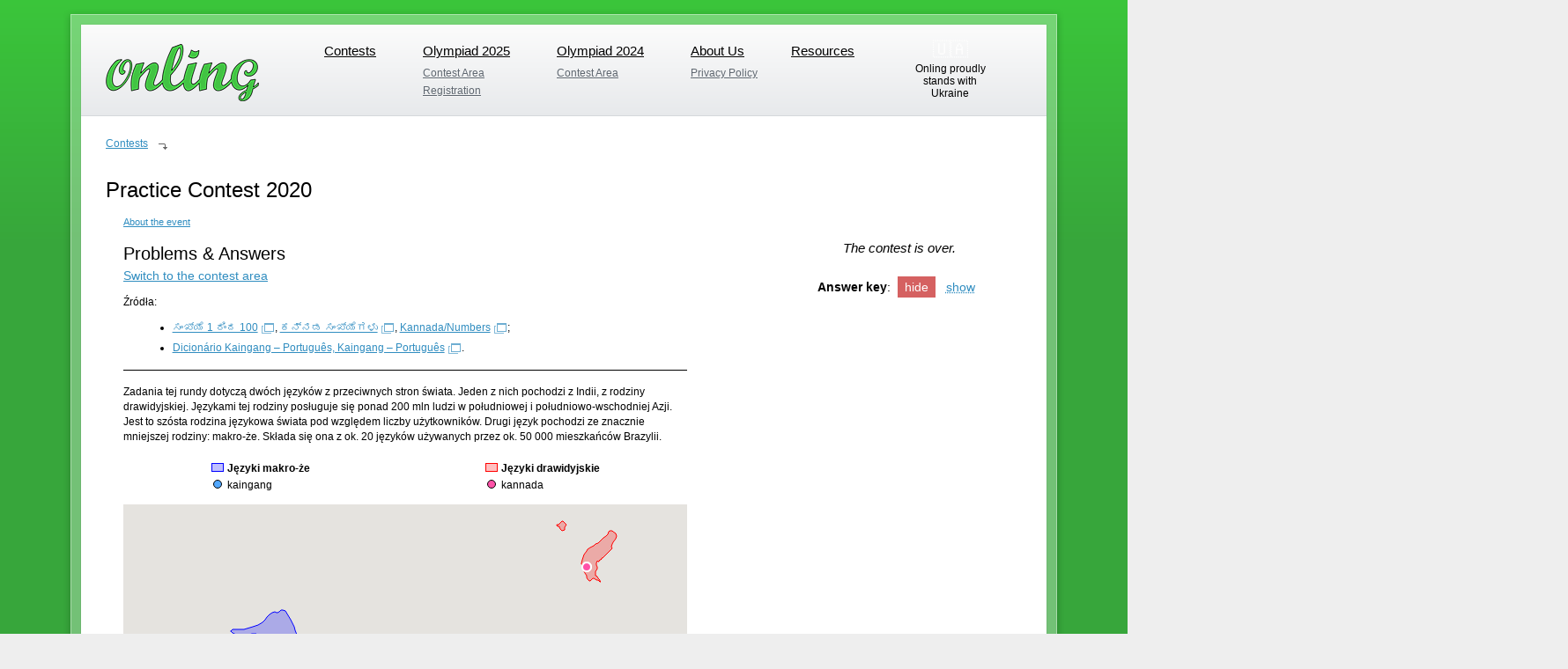

--- FILE ---
content_type: text/html
request_url: https://onling.org/contests/practice-2020/online/pol/
body_size: 7155
content:
<!DOCTYPE html
PUBLIC "-//W3C//DTD XHTML 1.0 Transitional//EN"
"http://www.w3.org/TR/xhtml1/DTD/xhtml1-transitional.dtd">
<html xmlns="http://www.w3.org/1999/xhtml">
<head>
<script type="text/javascript">var initialLoadTime = new Date().getTime();</script>
    <script async src="https://www.googletagmanager.com/gtag/js?id=UA-7757360-4"></script>
    <script>
        window.dataLayer = window.dataLayer || [];
        function gtag(){dataLayer.push(arguments);}
        gtag('js', new Date());
        gtag('config', 'UA-7757360-4');
    </script>
        <link rel="image_src" href="/images/social.png" />
    <meta property="og:image" content="/images/social.png" />
    <meta http-equiv="Content-Type" content="text/html; charset=windows-1251" />
<title>Practice Contest 2020 — Onling</title>
<meta name="description" content="" />
<meta name="keywords" content="" />
<meta http-equiv="X-UA-Compatible" content="IE=EmulateIE8" />
<link rel="icon" type="image/png" href="/favicon.png" />
<link rel="stylesheet" type="text/css" href="/styles/8e/common.css" />
<script type="text/javascript" src="/scripts/jquery-1.4.3.min.js.gzip"></script>
<script type="text/javascript" src="/scripts/jquery.ba-hashchange.min.js"></script>
<script type="text/javascript" src="/scripts/8e/imgpreload.js"></script>
<script type="text/javascript" src="/scripts/8e/navigate.js"></script>
<script type="text/javascript" src="/scripts/8e/punctuation.js"></script>
<script type="text/javascript" src="/scripts/8e/events.js"></script>
<script type="text/javascript" src="/scripts/8e/date.js"></script>
<script type="text/javascript" src="/scripts/8e/table.js"></script>

<script type="text/javascript">var date_format=new Array('dd.MM.yyyy, HH:mm','dd.MM.yyyy')</script>

<!--[if lte IE 6]>
<link rel="stylesheet" type="text/css" href="/styles/8e/ie_lte6.css" />
<script type="text/javascript" src="/scripts/8e/ie_lte6.js"></script>
<![endif]-->
<!--[if IE 7]>
<link rel="stylesheet" type="text/css" href="/styles/8e/ie7.css" />
<![endif]-->
</head>
<body class="onling">
<div id="ie10_fix"></div>
<div id="super" align="center">
<div id="super_"><div id="super__" align="left">
<div id="super__top_bg"></div><div id="super__bottom_bg"></div>
<div id="super__bg"></div>
<div id="left"></div>
<div id="right"></div>
<div id="ie_r"></div>
<div id="ie_b"></div>
<div id="top"><div id="topbg"></div>
<div class="c1"></div>
<div class="c2"></div>
<p id="menu"><span class="c_first"></span><span class="c_indent"></span><span class="c_main shadowContainer"><span class="shadow1"><u>Contests</u></span><a href="https://onling.org/">Contests</a></span><span class="c_indent"></span><span class="c_main shadowContainer"><span class="shadow1"><u>Olympiad 2025</u></span><a href="https://onling.org/contests/onling-2025/">Olympiad 2025</a><span class="c_sub c0 shadowContainer"><span class="shadow1"><u>Contest Area</u></span><a href="https://onling.org/contests/onling-2025/online/">Contest Area</a></span><span class="c_sub c1 shadowContainer"><span class="shadow1"><u>Registration</u></span><a href="https://onling.org/contests/onling-2025/registration/">Registration</a></span></span><span class="c_indent"></span><span class="c_main shadowContainer"><span class="shadow1"><u>Olympiad 2024</u></span><a href="https://onling.org/contests/student-2024/">Olympiad 2024</a><span class="c_sub c0 shadowContainer"><span class="shadow1"><u>Contest Area</u></span><a href="https://onling.org/contests/student-2024/online/">Contest Area</a></span></span><span class="c_indent"></span><span class="c_main shadowContainer"><span class="shadow1"><u>About Us</u></span><a href="https://onling.org/about/">About Us</a><span class="c_sub c0 shadowContainer"><span class="shadow1"><u>Privacy Policy</u></span><a href="https://onling.org/privacy/">Privacy Policy</a></span></span><span class="c_indent"></span><span class="c_main shadowContainer"><span class="shadow1"><u>Resources</u></span><a href="https://onling.org/resources/">Resources</a></span>        <span class="c_indent"></span>
        <span class="c_main shadowContainer" style="width: 95px; text-align: center">
            <span style="visibility: hidden">&#x1f1fa;&#x1f1e6;</span>
            <span style="position: absolute; font-size: 20px; left: 0; right: 0; bottom: 3px">&#x1f1fa;&#x1f1e6;</span>
            <span class="c_sub c0 shadowContainer" style="left: 0; right: 0; top: 23px; text-align: center">
                <span style="color: black">Onling proudly<br />stands with<br />Ukraine</span>
            </span>
        </span>
        </p><div id="topauth">
<p class="c_register shadowContainer"><span class="shadow1"><u>Sign up</u></span><a href="https://onling.org/users/registration/">Sign up</a></p>
<p class="c_signin shadowContainer"><span class="shadow1"><u>Sign in</u></span><a href="#" onclick="signin_click(); return false;">Sign in</a></p>
</div>

<div id="menu_logo">
        <a href="https://onling.org/" title="Online Olympiad in Linguistics">    <img src="/images/menu-logo-1x.png" srcset="/images/menu-logo-2x.png 2x" alt="" class="c0" /><img src="/images/menu-logo-a-1x.png" srcset="/images/menu-logo-a-2x.png 2x" alt="Online Olympiad in Linguistics" title="Online Olympiad in Linguistics" class="c1" />
    </a></div>

<div id="signin"></div>
<div id="signin2">
<div id="sin_close" onmouseover="sin_close_over()" onmouseout="sin_close_out()" onclick="sin_close_click()"></div>
<form action="https://onling.org/users/authorization/" method="post" name="signinfrm">
<input type="hidden" name="auth" value="1" />
<input type="hidden" name="fpage" value="contests%2Fpractice-2020%2Fonline%2F" />
<dl class="signin">
<dt><label for="s_login"><span>Username:</span></label></dt><dd><input class="c1" type="text" name="login" id="s_login" onkeydown="sin_keydown(event)" /></dd>
<dt><label for="s_p"><span>Password:</span></label></dt><dd><input class="c1" type="password" name="password" id="s_p" onkeydown="sin_keydown(event)" /></dd>
<dd class="c1"><div><div><div><input type="checkbox" class="c3" name="remember" value="1" id="s_rem" checked="checked" onkeydown="sin_keydown(event)" /></div><div><label for="s_rem">Remember me</label></div></div></div></dd>
<dt></dt><dd><input type="submit" value="Sign in" class="c2" onkeydown="sin_keydown(event)" /></dd>
<dt></dt><dd><a href="https://onling.org/users/registration/">Registration</a><br /><a href="https://onling.org/users/password-restoration/" class="signin_prestoration">Password restoration</a></dd>
</dl>
</form>
</div>

</div>
<div id="bottom"><div id="bottombg"></div>
<div class="c1"></div>
<div class="c2"></div>
<div class="c3">
<form action="https://onling.org/search/" method="get" onsubmit="sfform_submit();return false">
<input class="c1" type="text" value="search" name="query" id="sfield" onfocus="sf_focus()" onblur="sf_blur('search')" />
<input class="c2" type="image" value="Search" title="Search" src="/images/search-icon-3-2x.png" id="sfbtn" onmouseover="sfbtn_over()" onmouseout="sfbtn_out()" />
</form>
<script type="text/javascript">$(document).ready(function(){$('#sfield').val('search');});</script>
</div>
<div class="c4"><p class="shadowContainer"><span class="shadow0">&copy; 2019&ndash;2026 Online Olympiad in Linguistics</span>&copy; 2019&ndash;2026 Online Olympiad in Linguistics</p></div><div class="c5"><p class="shadowContainer"><span class="shadow0"><script type="text/javascript">document.write(String.fromCharCode(60)+'a href="');document.write('m'+'a'+'i'+'l'+'t'+'o'+':'+'i'+'n'+'f'+'o'+'@'+'o'+'n'+'l'+'i'+'n'+'g'+'.'+'o'+'r'+'g');document.write('" id="sq_email_5788_599">');document.write('i'+'n'+'f'+'o'+'@'+'o'+'n'+'l'+'i'+'n'+'g'+'.'+'o'+'r'+'g');document.write(String.fromCharCode(60)+'/a>');</script></span><script type="text/javascript">document.write(String.fromCharCode(60)+'a href="');document.write('m'+'a'+'i'+'l'+'t'+'o'+':'+'i'+'n'+'f'+'o'+'@'+'o'+'n'+'l'+'i'+'n'+'g'+'.'+'o'+'r'+'g');document.write('" id="sq_email_4641_208">');document.write('i'+'n'+'f'+'o'+'@'+'o'+'n'+'l'+'i'+'n'+'g'+'.'+'o'+'r'+'g');document.write(String.fromCharCode(60)+'/a>');</script></p></div></div>
<div class="cont1"></div>
<div id="content">
    <p class="tnav"><a href="https://onling.org/">Contests</a><img src="/images/tnav-rb-2x.png" alt="" class="c1" /></p>
    <p class="caption">Practice Contest 2020</p>
    <div class="ucap"><p class="ucap ucap_nowrap"><a href="../../">About the event</a></p><div class="clear"></div></div>
    <div class="text">
                        <p class="subcap onc_subcap">Problems &amp; Answers</p>
        <p class="area_link"><a href="../">Switch to the contest area</a></p>
                <div class="onc_text_wrapper"><p>&#377;r&oacute;d&#322;a:</p>
<ul>
    <li><a href="https://www.youtube.com/watch?v=9s8ex-NhP4c" class="extra" target="_blank">&#3256;&#3202;&#3222;&#3277;&#3247;&#3270; 1 &#3248;&#3263;&#3202;&#3238; 100</a>, <a href="https://www.omniglot.com/language/numbers/kannada.htm" class="extra" target="_blank">&#3221;&#3240;&#3277;&#3240;&#3233; &#3256;&#3202;&#3222;&#3277;&#3247;&#3270;&#3223;&#3251;&#3265;</a>, <a href="https://en.wikibooks.org/wiki/Kannada/Numbers" class="extra" target="_blank">Kannada/Numbers</a>;</li>
    <li><a href="https://www.sil.org/system/files/reapdata/89/59/18/89591818164319187261559209445978226824/KGDict.pdf" class="extra" target="_blank">Dicion&aacute;rio Kaingang &ndash; Portugu&ecirc;s, Kaingang &ndash; Portugu&ecirc;s</a>.</li>
</ul>
<div class="line-separator">&nbsp;</div>
<p>Zadania tej rundy dotycz&#261; dw&oacute;ch j&#281;zyk&oacute;w z przeciwnych stron &#347;wiata. Jeden z nich pochodzi z Indii, z rodziny drawidyjskiej. J&#281;zykami tej rodziny pos&#322;uguje si&#281; ponad 200 mln ludzi w po&#322;udniowej i po&#322;udniowo-wschodniej Azji. Jest to sz&oacute;sta rodzina j&#281;zykowa &#347;wiata pod wzgl&#281;dem liczby u&#380;ytkownik&oacute;w. Drugi j&#281;zyk pochodzi ze znacznie mniejszej rodziny: makro-&#380;e. Sk&#322;ada si&#281; ona z ok. 20 j&#281;zyk&oacute;w u&#380;ywanych przez ok. 50 000 mieszka&#324;c&oacute;w Brazylii.</p>
<center><div class="area-map-legend-container" style="width: 640px"><div class="area-map-legend"><div class="area-map-legend-area"><div class="area-map-legend-area-area" style="--color: rgb(0, 0, 255)"><div class="area-map-legend-area-area-area"></div>J&#281;zyki makro-&#380;e</div><div class="area-map-legend-area-marker" style="--color: hsla(210, 100%, 66%, 1)">kaingang</div></div><div class="area-map-legend-area"><div class="area-map-legend-area-area" style="--color: rgb(255, 0, 0)"><div class="area-map-legend-area-area-area"></div>J&#281;zyki drawidyjskie</div><div class="area-map-legend-area-marker" style="--color: hsla(330, 100%, 66%, 1)">kannada</div></div></div></div><div id="map_696e36aabefdd" style="width: 640px; height: 220px" class="area-map"></div><script type="text/javascript">initAreaMap('map_696e36aabefdd',0,4,2,0,[['rgb(0, 0, 255)','df2b152266/macro-je.json',[['hsla(210, 100%, 66%, 1)',-27.7671,-52.5394]]],['rgb(255, 0, 0)','881e67ccef/dravidian.json',[['hsla(330, 100%, 66%, 1)',13.5878,76.1198]]]])</script><script type="text/javascript">if (window.google && window.google.maps || window.ling_mapsRequested) { onMapsLoaded(); } else { window.ling_mapsRequested = true; (function(){ const script = document.createElement("script"); script.setAttribute("src", "https://maps.googleapis.com/maps/api/js?key=AIzaSyCFw7f_MnVfO-6CWshfjDm8ptLo-3M7Erc&callback=onMapsLoaded"); script.setAttribute("async", ""); script.setAttribute("defer", ""); document.head.appendChild(script); })(); }</script></center></div>            <div class="onc_header_spacer"></div>
                <script type="text/javascript">
                $(window).ready(function(){
                                        window.online_my_ans = ['','','','','','','','','','','','','','','','','','','','','','','','','','','','','','','','','','','','','','','','','','','','','','','','','','','','','','',''];
                                        setContestData(window.online_my_ans);
                                                window.online_correct_ans = ["83","31","65","55","67","86","85","69","16","11","82","91","14","88","44","71","51","78","64","98","58","28","68","81","61","94","54","62","56","96","3","90","47","20","9","je&#347;&#263;","ma&#322;y","garb","mag","koreg","ema","kafyn","fe ha","monh fi jegmi","fag kri","jog mag","mig si","goj pe","kri vaso","un jykre regre","fe si","pyn kakra mag","epry kafy","kavaru fi","goj vaso"];
                                                                });
                </script>
                <div class="onc_area" id="onc_area"><p class="dynamicSubcap"><a class="show_hide" href="#" onclick="show_hide('contest_problem_0',this,false,false,'!');return false">1. Kannada</a></p><div class="show_hide" id="contest_problem_0"><div><div class="onc_problem_container"><div class="onc_field_text"><p>Poni&#380;ej, w przypadkowej kolejno&#347;ci, nagrania 30 liczebnik&#243;w w j&#281;zyku kannada. W porz&#261;dku rosn&#261;cym s&#261; to liczby:</p>
<center>11, 14, 16, 28, 31, 44, 51, 54, 55, 56, 58, 61, 62, 64, 65,<br>67, 68, 69, 71, 78, 81, 82, 83, 85, 86, 88, 91, 94, 96, 98.</center>
<p><strong>(a)</strong> Przypisz liczby do nagra&#324;:</p></div><div class="onc_field_text"><p><audio controls="" src="https://onling-media.fra1.digitaloceanspaces.com/kannada/1/AA.mp3" controlslist="nodownload"></audio></p></div><p class="onc_field_cap"><label for="contestField_0">Liczba:</label></p><input autocomplete="off" autocapitalize="off" spellcheck="false" type="text" id="contestField_0" class="onc_input onc_input_text" readonly="readonly" /><div class="onc_field_top_margin"></div><div class="onc_field_text"><p><audio controls="" src="https://onling-media.fra1.digitaloceanspaces.com/kannada/1/AB.mp3" controlslist="nodownload"></audio></p></div><p class="onc_field_cap"><label for="contestField_1">Liczba:</label></p><input autocomplete="off" autocapitalize="off" spellcheck="false" type="text" id="contestField_1" class="onc_input onc_input_text" readonly="readonly" /><div class="onc_field_top_margin"></div><div class="onc_field_text"><p><audio controls="" src="https://onling-media.fra1.digitaloceanspaces.com/kannada/1/AC.mp3" controlslist="nodownload"></audio></p></div><p class="onc_field_cap"><label for="contestField_2">Liczba:</label></p><input autocomplete="off" autocapitalize="off" spellcheck="false" type="text" id="contestField_2" class="onc_input onc_input_text" readonly="readonly" /><div class="onc_field_top_margin"></div><div class="onc_field_text"><p><audio controls="" src="https://onling-media.fra1.digitaloceanspaces.com/kannada/1/AD.mp3" controlslist="nodownload"></audio></p></div><p class="onc_field_cap"><label for="contestField_3">Liczba:</label></p><input autocomplete="off" autocapitalize="off" spellcheck="false" type="text" id="contestField_3" class="onc_input onc_input_text" readonly="readonly" /><div class="onc_field_top_margin"></div><div class="onc_field_text"><p><audio controls="" src="https://onling-media.fra1.digitaloceanspaces.com/kannada/1/AE.mp3" controlslist="nodownload"></audio></p></div><p class="onc_field_cap"><label for="contestField_4">Liczba:</label></p><input autocomplete="off" autocapitalize="off" spellcheck="false" type="text" id="contestField_4" class="onc_input onc_input_text" readonly="readonly" /><div class="onc_field_top_margin"></div><div class="onc_field_text"><p><audio controls="" src="https://onling-media.fra1.digitaloceanspaces.com/kannada/1/AF.mp3" controlslist="nodownload"></audio></p></div><p class="onc_field_cap"><label for="contestField_5">Liczba:</label></p><input autocomplete="off" autocapitalize="off" spellcheck="false" type="text" id="contestField_5" class="onc_input onc_input_text" readonly="readonly" /><div class="onc_field_top_margin"></div><div class="onc_field_text"><p><audio controls="" src="https://onling-media.fra1.digitaloceanspaces.com/kannada/1/BA.mp3" controlslist="nodownload"></audio></p></div><p class="onc_field_cap"><label for="contestField_6">Liczba:</label></p><input autocomplete="off" autocapitalize="off" spellcheck="false" type="text" id="contestField_6" class="onc_input onc_input_text" readonly="readonly" /><div class="onc_field_top_margin"></div><div class="onc_field_text"><p><audio controls="" src="https://onling-media.fra1.digitaloceanspaces.com/kannada/1/BB.mp3" controlslist="nodownload"></audio></p></div><p class="onc_field_cap"><label for="contestField_7">Liczba:</label></p><input autocomplete="off" autocapitalize="off" spellcheck="false" type="text" id="contestField_7" class="onc_input onc_input_text" readonly="readonly" /><div class="onc_field_top_margin"></div><div class="onc_field_text"><p><audio controls="" src="https://onling-media.fra1.digitaloceanspaces.com/kannada/1/BC.mp3" controlslist="nodownload"></audio></p></div><p class="onc_field_cap"><label for="contestField_8">Liczba:</label></p><input autocomplete="off" autocapitalize="off" spellcheck="false" type="text" id="contestField_8" class="onc_input onc_input_text" readonly="readonly" /><div class="onc_field_top_margin"></div><div class="onc_field_text"><p><audio controls="" src="https://onling-media.fra1.digitaloceanspaces.com/kannada/1/BD.mp3" controlslist="nodownload"></audio></p></div><p class="onc_field_cap"><label for="contestField_9">Liczba:</label></p><input autocomplete="off" autocapitalize="off" spellcheck="false" type="text" id="contestField_9" class="onc_input onc_input_text" readonly="readonly" /><div class="onc_field_top_margin"></div><div class="onc_field_text"><p><audio controls="" src="https://onling-media.fra1.digitaloceanspaces.com/kannada/1/BE.mp3" controlslist="nodownload"></audio></p></div><p class="onc_field_cap"><label for="contestField_10">Liczba:</label></p><input autocomplete="off" autocapitalize="off" spellcheck="false" type="text" id="contestField_10" class="onc_input onc_input_text" readonly="readonly" /><div class="onc_field_top_margin"></div><div class="onc_field_text"><p><audio controls="" src="https://onling-media.fra1.digitaloceanspaces.com/kannada/1/BF.mp3" controlslist="nodownload"></audio></p></div><p class="onc_field_cap"><label for="contestField_11">Liczba:</label></p><input autocomplete="off" autocapitalize="off" spellcheck="false" type="text" id="contestField_11" class="onc_input onc_input_text" readonly="readonly" /><div class="onc_field_top_margin"></div><div class="onc_field_text"><p><audio controls="" src="https://onling-media.fra1.digitaloceanspaces.com/kannada/1/CA.mp3" controlslist="nodownload"></audio></p></div><p class="onc_field_cap"><label for="contestField_12">Liczba:</label></p><input autocomplete="off" autocapitalize="off" spellcheck="false" type="text" id="contestField_12" class="onc_input onc_input_text" readonly="readonly" /><div class="onc_field_top_margin"></div><div class="onc_field_text"><p><audio controls="" src="https://onling-media.fra1.digitaloceanspaces.com/kannada/1/CB.mp3" controlslist="nodownload"></audio></p></div><p class="onc_field_cap"><label for="contestField_13">Liczba:</label></p><input autocomplete="off" autocapitalize="off" spellcheck="false" type="text" id="contestField_13" class="onc_input onc_input_text" readonly="readonly" /><div class="onc_field_top_margin"></div><div class="onc_field_text"><p><audio controls="" src="https://onling-media.fra1.digitaloceanspaces.com/kannada/1/CC.mp3" controlslist="nodownload"></audio></p></div><p class="onc_field_cap"><label for="contestField_14">Liczba:</label></p><input autocomplete="off" autocapitalize="off" spellcheck="false" type="text" id="contestField_14" class="onc_input onc_input_text" readonly="readonly" /><div class="onc_field_top_margin"></div><div class="onc_field_text"><p><audio controls="" src="https://onling-media.fra1.digitaloceanspaces.com/kannada/1/CD.mp3" controlslist="nodownload"></audio></p></div><p class="onc_field_cap"><label for="contestField_15">Liczba:</label></p><input autocomplete="off" autocapitalize="off" spellcheck="false" type="text" id="contestField_15" class="onc_input onc_input_text" readonly="readonly" /><div class="onc_field_top_margin"></div><div class="onc_field_text"><p><audio controls="" src="https://onling-media.fra1.digitaloceanspaces.com/kannada/1/CE.mp3" controlslist="nodownload"></audio></p></div><p class="onc_field_cap"><label for="contestField_16">Liczba:</label></p><input autocomplete="off" autocapitalize="off" spellcheck="false" type="text" id="contestField_16" class="onc_input onc_input_text" readonly="readonly" /><div class="onc_field_top_margin"></div><div class="onc_field_text"><p><audio controls="" src="https://onling-media.fra1.digitaloceanspaces.com/kannada/1/CF.mp3" controlslist="nodownload"></audio></p></div><p class="onc_field_cap"><label for="contestField_17">Liczba:</label></p><input autocomplete="off" autocapitalize="off" spellcheck="false" type="text" id="contestField_17" class="onc_input onc_input_text" readonly="readonly" /><div class="onc_field_top_margin"></div><div class="onc_field_text"><p><audio controls="" src="https://onling-media.fra1.digitaloceanspaces.com/kannada/1/DA.mp3" controlslist="nodownload"></audio></p></div><p class="onc_field_cap"><label for="contestField_18">Liczba:</label></p><input autocomplete="off" autocapitalize="off" spellcheck="false" type="text" id="contestField_18" class="onc_input onc_input_text" readonly="readonly" /><div class="onc_field_top_margin"></div><div class="onc_field_text"><p><audio controls="" src="https://onling-media.fra1.digitaloceanspaces.com/kannada/1/DB.mp3" controlslist="nodownload"></audio></p></div><p class="onc_field_cap"><label for="contestField_19">Liczba:</label></p><input autocomplete="off" autocapitalize="off" spellcheck="false" type="text" id="contestField_19" class="onc_input onc_input_text" readonly="readonly" /><div class="onc_field_top_margin"></div><div class="onc_field_text"><p><audio controls="" src="https://onling-media.fra1.digitaloceanspaces.com/kannada/1/DC.mp3" controlslist="nodownload"></audio></p></div><p class="onc_field_cap"><label for="contestField_20">Liczba:</label></p><input autocomplete="off" autocapitalize="off" spellcheck="false" type="text" id="contestField_20" class="onc_input onc_input_text" readonly="readonly" /><div class="onc_field_top_margin"></div><div class="onc_field_text"><p><audio controls="" src="https://onling-media.fra1.digitaloceanspaces.com/kannada/1/DD.mp3" controlslist="nodownload"></audio></p></div><p class="onc_field_cap"><label for="contestField_21">Liczba:</label></p><input autocomplete="off" autocapitalize="off" spellcheck="false" type="text" id="contestField_21" class="onc_input onc_input_text" readonly="readonly" /><div class="onc_field_top_margin"></div><div class="onc_field_text"><p><audio controls="" src="https://onling-media.fra1.digitaloceanspaces.com/kannada/1/DE.mp3" controlslist="nodownload"></audio></p></div><p class="onc_field_cap"><label for="contestField_22">Liczba:</label></p><input autocomplete="off" autocapitalize="off" spellcheck="false" type="text" id="contestField_22" class="onc_input onc_input_text" readonly="readonly" /><div class="onc_field_top_margin"></div><div class="onc_field_text"><p><audio controls="" src="https://onling-media.fra1.digitaloceanspaces.com/kannada/1/DF.mp3" controlslist="nodownload"></audio></p></div><p class="onc_field_cap"><label for="contestField_23">Liczba:</label></p><input autocomplete="off" autocapitalize="off" spellcheck="false" type="text" id="contestField_23" class="onc_input onc_input_text" readonly="readonly" /><div class="onc_field_top_margin"></div><div class="onc_field_text"><p><audio controls="" src="https://onling-media.fra1.digitaloceanspaces.com/kannada/1/EA.mp3" controlslist="nodownload"></audio></p></div><p class="onc_field_cap"><label for="contestField_24">Liczba:</label></p><input autocomplete="off" autocapitalize="off" spellcheck="false" type="text" id="contestField_24" class="onc_input onc_input_text" readonly="readonly" /><div class="onc_field_top_margin"></div><div class="onc_field_text"><p><audio controls="" src="https://onling-media.fra1.digitaloceanspaces.com/kannada/1/EB.mp3" controlslist="nodownload"></audio></p></div><p class="onc_field_cap"><label for="contestField_25">Liczba:</label></p><input autocomplete="off" autocapitalize="off" spellcheck="false" type="text" id="contestField_25" class="onc_input onc_input_text" readonly="readonly" /><div class="onc_field_top_margin"></div><div class="onc_field_text"><p><audio controls="" src="https://onling-media.fra1.digitaloceanspaces.com/kannada/1/EC.mp3" controlslist="nodownload"></audio></p></div><p class="onc_field_cap"><label for="contestField_26">Liczba:</label></p><input autocomplete="off" autocapitalize="off" spellcheck="false" type="text" id="contestField_26" class="onc_input onc_input_text" readonly="readonly" /><div class="onc_field_top_margin"></div><div class="onc_field_text"><p><audio controls="" src="https://onling-media.fra1.digitaloceanspaces.com/kannada/1/ED.mp3" controlslist="nodownload"></audio></p></div><p class="onc_field_cap"><label for="contestField_27">Liczba:</label></p><input autocomplete="off" autocapitalize="off" spellcheck="false" type="text" id="contestField_27" class="onc_input onc_input_text" readonly="readonly" /><div class="onc_field_top_margin"></div><div class="onc_field_text"><p><audio controls="" src="https://onling-media.fra1.digitaloceanspaces.com/kannada/1/EE.mp3" controlslist="nodownload"></audio></p></div><p class="onc_field_cap"><label for="contestField_28">Liczba:</label></p><input autocomplete="off" autocapitalize="off" spellcheck="false" type="text" id="contestField_28" class="onc_input onc_input_text" readonly="readonly" /><div class="onc_field_top_margin"></div><div class="onc_field_text"><p><audio controls="" src="https://onling-media.fra1.digitaloceanspaces.com/kannada/1/EF.mp3" controlslist="nodownload"></audio></p></div><p class="onc_field_cap"><label for="contestField_29">Liczba:</label></p><input autocomplete="off" autocapitalize="off" spellcheck="false" type="text" id="contestField_29" class="onc_input onc_input_text" readonly="readonly" /><div class="onc_field_top_margin"></div><div class="onc_field_text"><p><strong>(b)</strong> Zapisz cyframi:</p></div><div class="onc_field_text"><p><audio controls="" src="https://onling-media.fra1.digitaloceanspaces.com/kannada/2/A.mp3" controlslist="nodownload"></audio></p></div><p class="onc_field_cap"><label for="contestField_30">Liczba:</label></p><input autocomplete="off" autocapitalize="off" spellcheck="false" type="text" id="contestField_30" class="onc_input onc_input_text" readonly="readonly" /><div class="onc_field_top_margin"></div><div class="onc_field_text"><p><audio controls="" src="https://onling-media.fra1.digitaloceanspaces.com/kannada/2/B.mp3" controlslist="nodownload"></audio></p></div><p class="onc_field_cap"><label for="contestField_31">Liczba:</label></p><input autocomplete="off" autocapitalize="off" spellcheck="false" type="text" id="contestField_31" class="onc_input onc_input_text" readonly="readonly" /><div class="onc_field_top_margin"></div><div class="onc_field_text"><p><audio controls="" src="https://onling-media.fra1.digitaloceanspaces.com/kannada/2/C.mp3" controlslist="nodownload"></audio></p></div><p class="onc_field_cap"><label for="contestField_32">Liczba:</label></p><input autocomplete="off" autocapitalize="off" spellcheck="false" type="text" id="contestField_32" class="onc_input onc_input_text" readonly="readonly" /><div class="onc_field_top_margin"></div><div class="onc_field_text"><p><audio controls="" src="https://onling-media.fra1.digitaloceanspaces.com/kannada/2/D.mp3" controlslist="nodownload"></audio></p></div><p class="onc_field_cap"><label for="contestField_33">Liczba:</label></p><input autocomplete="off" autocapitalize="off" spellcheck="false" type="text" id="contestField_33" class="onc_input onc_input_text" readonly="readonly" /><div class="onc_field_top_margin"></div><div class="onc_field_text"><p><audio controls="" src="https://onling-media.fra1.digitaloceanspaces.com/kannada/2/E.mp3" controlslist="nodownload"></audio></p></div><p class="onc_field_cap"><label for="contestField_34">Liczba:</label></p><input autocomplete="off" autocapitalize="off" spellcheck="false" type="text" id="contestField_34" class="onc_input onc_input_text" readonly="readonly" /><div class="onc_field_top_margin"></div><div class="onc_field_text"><p><strong>(!)</strong> Kannada to j&#281;zyk drawidyjski u&#380;ywany g&#322;&#243;wnie w stanie Karnataka na po&#322;udniowym zachodzie Indii. Ma oko&#322;o 45 milion&#243;w rodzimych u&#380;ytkownik&#243;w.</p></div><div class="onc_problem_bottom_margin"></div></div></div></div><p class="dynamicSubcap"><a class="show_hide" href="#" onclick="show_hide('contest_problem_1',this,false,false,'!');return false">2. Kaingang</a></p><div class="show_hide" id="contest_problem_1"><div><div class="onc_problem_container"><div class="onc_field_text"><p>Oto troch&#281; wyraz&#243;w i po&#322;&#261;cze&#324; wyrazowych w j&#281;zyku kaingang wraz z ich t&#322;umaczeniami:</p>
<div class="onc_two_cols">
<table class="ctable" cellpadding="0" cellspacing="0" border="0">
    <tbody>
        <tr class="header">
            <td class="c_al">
            <p><span class="c1">Wyraz<br>lub po&#322;&#261;czenie<br>wyrazowe</span></p>
            </td>
            <td class="c_al">
            <p><span class="c1">T&#322;umaczenie</span></p>
            </td>
        </tr>
        <tr>
            <td class="c_al">
            <p><strong>ema mag</strong></p>
            </td>
            <td class="c_al">
            <p>miasto</p>
            </td>
        </tr>
        <tr>
            <td class="c_al">
            <p><strong>eman</strong></p>
            </td>
            <td class="c_al">
            <p>zasiedla&#263;</p>
            </td>
        </tr>
        <tr>
            <td class="c_al">
            <p><strong>epry mag</strong></p>
            </td>
            <td class="c_al">
            <p>droga</p>
            </td>
        </tr>
        <tr>
            <td class="c_al">
            <p><strong>fag pe</strong></p>
            </td>
            <td class="c_al">
            <p>ga&#322;&#261;&#378; sosny</p>
            </td>
        </tr>
        <tr>
            <td class="c_al">
            <p><strong>fe</strong></p>
            </td>
            <td class="c_al">
            <p>serce, pier&#347;</p>
            </td>
        </tr>
        <tr>
            <td class="c_al">
            <p><strong>fe mag</strong></p>
            </td>
            <td class="c_al">
            <p>silny</p>
            </td>
        </tr>
        <tr>
            <td class="c_al">
            <p><strong>garinh fi</strong></p>
            </td>
            <td class="c_al">
            <p>kura</p>
            </td>
        </tr>
        <tr>
            <td class="c_al">
            <p><strong>goj</strong></p>
            </td>
            <td class="c_al">
            <p>rzeka</p>
            </td>
        </tr>
        <tr>
            <td class="c_al">
            <p><strong>jegmi</strong></p>
            </td>
            <td class="c_al">
            <p>&#347;ciska&#263;</p>
            </td>
        </tr>
        <tr>
            <td class="c_al">
            <p><strong>jog</strong></p>
            </td>
            <td class="c_al">
            <p>ojciec</p>
            </td>
        </tr>
        <tr>
            <td class="c_al">
            <p><strong>jykre ha</strong></p>
            </td>
            <td class="c_al">
            <p>uprzejmo&#347;&#263;</p>
            </td>
        </tr>
        <tr>
            <td class="c_al">
            <p><strong>jykre koreg</strong></p>
            </td>
            <td class="c_al">
            <p>niegodziwo&#347;&#263;</p>
            </td>
        </tr>
        <tr>
            <td class="c_al">
            <p><strong>kafy</strong></p>
            </td>
            <td class="c_al">
            <p>&#380;ycie, t&#281;tno</p>
            </td>
        </tr>
    </tbody>
</table>
<table class="ctable" cellpadding="0" cellspacing="0" border="0">
    <tbody>
        <tr class="header">
            <td class="c_al">
            <p><span class="c1">Wyraz<br>lub po&#322;&#261;czenie<br>wyrazowe</span></p>
            </td>
            <td class="c_al">
            <p><span class="c1">T&#322;umaczenie</span></p>
            </td>
        </tr>
        <tr>
            <td class="c_al">
            <p><strong>kakra</strong></p>
            </td>
            <td class="c_al">
            <p>wujek</p>
            </td>
        </tr>
        <tr>
            <td class="c_al">
            <p><strong>kavaru pani sor</strong></p>
            </td>
            <td class="c_al">
            <p>wielb&#322;&#261;d</p>
            </td>
        </tr>
        <tr>
            <td class="c_al">
            <p><strong>ko ha</strong></p>
            </td>
            <td class="c_al">
            <p>smaczny</p>
            </td>
        </tr>
        <tr>
            <td class="c_al">
            <p><strong>kri</strong></p>
            </td>
            <td class="c_al">
            <p>g&#243;ra, czubek</p>
            </td>
        </tr>
        <tr>
            <td class="c_al">
            <p><strong>krin</strong></p>
            </td>
            <td class="c_al">
            <p>prowadzi&#263;</p>
            </td>
        </tr>
        <tr>
            <td class="c_al">
            <p><strong>mig</strong></p>
            </td>
            <td class="c_al">
            <p>jaguar</p>
            </td>
        </tr>
        <tr>
            <td class="c_al">
            <p><strong>monh ko</strong></p>
            </td>
            <td class="c_al">
            <p>Dzie&#324; Indian</p>
            </td>
        </tr>
        <tr>
            <td class="c_al">
            <p><strong>pani</strong></p>
            </td>
            <td class="c_al">
            <p>plecy</p>
            </td>
        </tr>
        <tr>
            <td class="c_al">
            <p><strong>pyn</strong></p>
            </td>
            <td class="c_al">
            <p>w&#261;&#380;</p>
            </td>
        </tr>
        <tr>
            <td class="c_al">
            <p><strong>regre</strong></p>
            </td>
            <td class="c_al">
            <p>dwa</p>
            </td>
        </tr>
        <tr>
            <td class="c_al">
            <p><strong>sin</strong></p>
            </td>
            <td class="c_al">
            <p>zmniejsza&#263;</p>
            </td>
        </tr>
        <tr>
            <td class="c_al">
            <p><strong>un si</strong></p>
            </td>
            <td class="c_al">
            <p>dziecko</p>
            </td>
        </tr>
        <tr>
            <td class="c_al">
            <p><strong>vaso</strong></p>
            </td>
            <td class="c_al">
            <p>pustka</p>
            </td>
        </tr>
    </tbody>
</table>
</div>
<p>U&#380;ywaj&#261;c poni&#380;szego formularza, mo&#380;esz sprawdza&#263;, czy po&#322;&#261;czenie dw&#243;ch lub trzech wyraz&#243;w w kaingang ma sens. Je&#347;li oka&#380;e si&#281;, &#380;e tak, pojawi si&#281; jego znaczenie po polsku, ale t&#322;umaczenia pojedynczych s&#322;&#243;w nie s&#261; podawane.</p>
<p>Po wpisaniu wyraz&#243;w kliknij przycisk po prawej lub naci&#347;nij Enter.</p></div>                            <input autocomplete="off" autocapitalize="off" spellcheck="false" placeholder="zapytanie" type="text" id="kaingang_field" class="onc_input onc_input_text_query" onkeydown="onc_query_down(event, 'kaingang')" oninput="onc_query_input(event, 'kaingang')" /><button disabled="disabled" class="onc_button_query" id="kaingang_button">&gt;</button>
                            <script type="text/javascript">document.getElementById('kaingang_button').addEventListener('click', () => { onc_query_go('kaingang', JSON.parse(`{"ui": { "placeholder": "zapytanie", "query": "Zapytanie:", "result": "Wynik:" }, "data": {"ema":"mieszkanie","eman":"zasiedla&#263;","epry":"&#347;cie&#380;ka, szlak","fag":"sosna","fe":"serce, pier&#347;","fi":"ona","goj":"rzeka","ha":"dobry","jegmi":"&#347;ciska&#263;","jog":"ojciec","jykre":"pogl&#261;d, zachowanie","kafy":"&#380;ycie, t&#281;tno","kafyn":"pulsowa&#263;","kakra":"wujek","kavaru":"ko&#324;","ko":"je&#347;&#263;","koreg":"zepsuty","kri":"g&#243;ra, czubek","krin":"prowadzi&#263;","mag":"du&#380;y","mig":"jaguar","monh":"byk","pani":"plecy","pe":"rami&#281;","pyn":"w&#261;&#380;","regre":"dwa","si":"ma&#322;y","sin":"zmniejsza&#263;","sor":"garb","un":"kto&#347;","vaso":"pustka","ema-mag":"miasto","epry-kafy":"uliczka","epry-mag":"droga","fag-kri":"szyszka","fag-pe":"ga&#322;&#261;&#378; sosny","fe-ha":"zdrowy","fe-koreg":"chory","fe-mag":"silny","fe-si":"sk&#261;py","garinh-fi":"kura","goj-mag":"du&#380;a rzeka","goj-pe":"dop&#322;yw","goj-vaso":"wyspa","jog-mag":"B&#243;g","jykre-ha":"uprzejmo&#347;&#263;","jykre-koreg":"niegodziwo&#347;&#263;","jykre-regre":"hipokryzja","kavaru-fi":"klacz","ko-ha":"smaczny","kri-vaso":"dolina","mig-si":"kot","monh-fi":"krowa","monh-ko":"Dzie&#324; Indian","pyn-kakra":"skolopendra","un-si":"dziecko","kavaru-pani-sor":"wielb&#322;&#261;d","monh-fi-jegmi":"doi&#263;","pyn-kakra-mag":"skorpion","un-jykre-regre":"hipokryta"}}`)) });</script>
                            <div class="onc_results_container"><div class="onc_results_wrapper"><div id="kaingang_results"></div></div></div>
                            <script type="text/javascript" src="https://onling.org/_files/4c82d5d5da/kaingang.js" async></script>
                            <div class="onc_field_top_margin"></div><div class="onc_field_text"><p><strong>(a)</strong> Przet&#322;umacz na polski:</p></div><p class="onc_field_cap"><label for="contestField_35">ko</label></p><input autocomplete="off" autocapitalize="off" spellcheck="false" type="text" id="contestField_35" class="onc_input onc_input_text" readonly="readonly" /><p class="onc_field_cap"><label for="contestField_36">si</label></p><input autocomplete="off" autocapitalize="off" spellcheck="false" type="text" id="contestField_36" class="onc_input onc_input_text" readonly="readonly" /><p class="onc_field_cap"><label for="contestField_37">sor</label></p><input autocomplete="off" autocapitalize="off" spellcheck="false" type="text" id="contestField_37" class="onc_input onc_input_text" readonly="readonly" /><div class="onc_field_top_margin"></div><div class="onc_field_text"><p><strong>(b)</strong> Przet&#322;umacz na kaingang, u&#380;ywaj&#261;c pojedynczego s&#322;owa. Odpowiedzi nie da si&#281; sprawdzi&#263; w formularzu!</p></div><p class="onc_field_cap"><label for="contestField_38">du&#380;y</label></p><input autocomplete="off" autocapitalize="off" spellcheck="false" type="text" id="contestField_38" class="onc_input onc_input_text" readonly="readonly" /><p class="onc_field_cap"><label for="contestField_39">zepsuty</label></p><input autocomplete="off" autocapitalize="off" spellcheck="false" type="text" id="contestField_39" class="onc_input onc_input_text" readonly="readonly" /><p class="onc_field_cap"><label for="contestField_40">mieszkanie</label></p><input autocomplete="off" autocapitalize="off" spellcheck="false" type="text" id="contestField_40" class="onc_input onc_input_text" readonly="readonly" /><p class="onc_field_cap"><label for="contestField_41">pulsowa&#263;</label></p><input autocomplete="off" autocapitalize="off" spellcheck="false" type="text" id="contestField_41" class="onc_input onc_input_text" readonly="readonly" /><div class="onc_field_top_margin"></div><div class="onc_field_text"><p><strong>(c)</strong> Przet&#322;umacz na kaingang, u&#380;ywaj&#261;c po&#322;&#261;czenia dw&oacute;ch lub trzech wyraz&oacute;w. Odpowied&#378; mo&#380;esz sprawdzi&#263; w formularzu.</p></div><p class="onc_field_cap"><label for="contestField_42">zdrowy</label></p><input autocomplete="off" autocapitalize="off" spellcheck="false" type="text" id="contestField_42" class="onc_input onc_input_text" readonly="readonly" /><p class="onc_field_cap"><label for="contestField_43">doi&#263;</label></p><input autocomplete="off" autocapitalize="off" spellcheck="false" type="text" id="contestField_43" class="onc_input onc_input_text" readonly="readonly" /><p class="onc_field_cap"><label for="contestField_44">szyszka</label></p><input autocomplete="off" autocapitalize="off" spellcheck="false" type="text" id="contestField_44" class="onc_input onc_input_text" readonly="readonly" /><p class="onc_field_cap"><label for="contestField_45">B&#243;g</label></p><input autocomplete="off" autocapitalize="off" spellcheck="false" type="text" id="contestField_45" class="onc_input onc_input_text" readonly="readonly" /><p class="onc_field_cap"><label for="contestField_46">kot</label></p><input autocomplete="off" autocapitalize="off" spellcheck="false" type="text" id="contestField_46" class="onc_input onc_input_text" readonly="readonly" /><p class="onc_field_cap"><label for="contestField_47">dop&#322;yw</label></p><input autocomplete="off" autocapitalize="off" spellcheck="false" type="text" id="contestField_47" class="onc_input onc_input_text" readonly="readonly" /><p class="onc_field_cap"><label for="contestField_48">dolina</label></p><input autocomplete="off" autocapitalize="off" spellcheck="false" type="text" id="contestField_48" class="onc_input onc_input_text" readonly="readonly" /><p class="onc_field_cap"><label for="contestField_49">hipokryta</label></p><input autocomplete="off" autocapitalize="off" spellcheck="false" type="text" id="contestField_49" class="onc_input onc_input_text" readonly="readonly" /><p class="onc_field_cap"><label for="contestField_50">sk&#261;py</label></p><input autocomplete="off" autocapitalize="off" spellcheck="false" type="text" id="contestField_50" class="onc_input onc_input_text" readonly="readonly" /><p class="onc_field_cap"><label for="contestField_51">skorpion</label></p><input autocomplete="off" autocapitalize="off" spellcheck="false" type="text" id="contestField_51" class="onc_input onc_input_text" readonly="readonly" /><p class="onc_field_cap"><label for="contestField_52">uliczka</label></p><input autocomplete="off" autocapitalize="off" spellcheck="false" type="text" id="contestField_52" class="onc_input onc_input_text" readonly="readonly" /><p class="onc_field_cap"><label for="contestField_53">klacz</label></p><input autocomplete="off" autocapitalize="off" spellcheck="false" type="text" id="contestField_53" class="onc_input onc_input_text" readonly="readonly" /><p class="onc_field_cap"><label for="contestField_54">wyspa</label></p><input autocomplete="off" autocapitalize="off" spellcheck="false" type="text" id="contestField_54" class="onc_input onc_input_text" readonly="readonly" /><div class="onc_field_top_margin"></div><div class="onc_field_text"><p><strong>(!)</strong> Kaingang nale&#380;y do j&#281;zyk&#243;w makro-&#380;e. M&#243;wi nim oko&#322;o 18 000 cz&#322;onk&#243;w plemienia Kaingang w Brazylii. W zadaniu zapisywany jest w spos&#243;b uproszczony.</p>
<p>Dzie&#324; Indian jest w Brazylii oficjalnym &#347;wi&#281;tem ku czci jej rdzennych mieszka&#324;c&#243;w. Plemi&#281; Kaingang tradycyjnie spo&#380;ywa w&#243;wczas wo&#322;owin&#281;.</p></div><div class="onc_problem_bottom_margin"></div></div></div></div></div>                <div class="textr" id="textr">
                                        <p class="onc_submitted">The contest is over.</p>
                                        <p class="onc_answers"><strong>Answer key</strong>: <span class="c1" onclick="onc_show_answers(this, window.online_my_ans)">hide</span><span onclick="onc_show_answers(this, window.online_correct_ans)">show</span></p>
                                                        </div>
                        </div>
    <div class="clear h36"></div>
</div>

</div></div>
</div>

</body>
</html>
<!--[if lte IE 6]>
<script type="text/javascript">
setProperSizesIE();
document.body.onresize=setProperSizesIE;
</script>
<script type="text/javascript" src="/old-ie/old-ie.php?lang=eng"></script>
<![endif]-->

--- FILE ---
content_type: text/css
request_url: https://onling.org/styles/8e/common.css
body_size: 19937
content:
html {height: 100%}
body {height: 100%; margin: 0px; cursor: default; background: #eeeeee; overflow-x: hidden; overflow-y: auto}
body::before {content: ""; display: block; width: 100%; height: 100%; background: #37A63B; position: fixed; z-index: -1}

img {border: 0px}
form {margin: 0px}
p,center,ul,li,input,select,dt,dd,input,textarea,label,img {font-family: Arial, Helvetica, sans-serif; font-size: 12px; color: black}
a {color: #308DC0}
a.subsection {color: black; position: relative}
a.tdn, a.subsection {text-decoration: none}
a.subsection::after {content: ""; display: block; position: absolute; bottom: 3px; left: -22px; width: 16px; height: 16px; background: url('/images/link.svg'); background-size: contain; color: black; opacity: 0; transition: opacity 0.1s}
a.subsection:hover::after {opacity: 1}
a:hover {color: #D56161}
a.subsection:hover {color: black}
a.hover {color: #D56161}
a.gray {color: #999999}
a.gray:hover {color: black}
a.extra {}
a.extra:after {padding-left: 19px; content: ""; background-size: 14px; background-repeat: no-repeat; background-position: bottom right 1px; background-image: url("/images/extra-soft-trans-2x.png")}
p.subcap > a.extra:after {background-position: bottom 3px right 1px}
.no_extra_links a.extra:after {display: none}
a.extra:hover:after {background-image: url("/images/extra-soft-trans-a-2x.png")}
td {padding: 1px 4px}
div.text p, div.com p.c0, div.text li, div.inst_left p, div.main_block div.c_text p, div.main_block div.c_text li, div.user2 div.c_topic p, div.user2 div.c_topic li {line-height: 145%}
div.text table.ctable p, div.user2 div.c_topic table.ctable p {line-height: normal}

ol.bracketed {counter-reset: list}
ol.bracketed > li {list-style: none}
ol.bracketed > li::before {content: counter(list) ") "; counter-increment: list}

a.dashed, a.show_hide {text-decoration: none; border-bottom: 1px dashed}
a.show_hide.c_opened {color: black}
a.show_hide.c_opened:hover {color: #D56161}
a.bdashed {text-decoration: none; border-bottom: 1px dashed; color: black}
a.bdashed:hover {color: black}
a.x {font-family: Tahoma, Geneva, sans-serif; font-size: 18px; text-decoration: none}

.dn {display: none}

#super {position: relative; min-width: 1000px; height: 100%; zoom: 1; z-index: 2}
#super_ {position: relative; width: 50%; zoom: 1; height: 100%; z-index: 2}
#super__ {position: relative; margin: 0px -250px; zoom: 1; min-height: 100%; z-index: 2}
#super__bg {position: absolute; left: 22px; right: 22px; top: 132px; bottom: 76px; background: white}
#super__top_bg {position: absolute; left: -50%; right: -50%; top: 0px; height: 300px; background: url([data-uri])}
#super__bottom_bg {position: absolute; left: -50%; right: -50%; bottom: 0px; height: 180px; background: url([data-uri])}

#top {position: absolute; top: 0px; left: 0px; width: 100%; height: 132px; z-index: 3}
#topbg {position: absolute; left: 22px; right: 22px; top: 0px; height: 100%; background: url([data-uri])}
#top div.c1 {position: absolute; left: 0px; top: 0px; width: 22px; height: 132px; background: url([data-uri])}
#top div.c2 {position: absolute; right: 0px; top: 0px; width: 22px; height: 132px; background: url([data-uri])}
#topauth {position: absolute; right: 36px; width: 14%; top: 28px; height: 0px; z-index: 2}
#topauth a {color: #308CBF}
#topauth a:hover {color: #D56161}
#topauth p.c_name a {color: black}
#topauth p.c_name a:hover, #topauth p.c_name a.hover {color: #308CBF}
#topauth p {font-size: 12px; margin: 0px}
#topauth p, #topauth p.shadowContainer {position: absolute}
#topauth p.c_name {font-size: 13px; top: 23px; left: 38px; right: 0px; white-space: nowrap}
#topauth p.c_name span.c_inner {position: absolute; display: inline-block; left: 6px; padding-left: 4px; top: 0px; right: 0px; height: 16px; overflow: hidden}
#topauth p.c_name span.c_inner span.shadowContainer {display: inline-block}
#topauth p.c_name span.c_inner span.c_gradient {position: absolute; z-index: 1; right: 0px; top: 0px; width: 5px; height: 16px; background: url('/images/name-gradient.png')}
#topauth p.c_name span.c_avatar {display: block; position: absolute; right: 100%; top: 2px}
#topauth p.c_name span.c_avatar img {position: absolute; left: 0px; top: 0px}
#topauth p.c_name span.c_avatar span.c_avatar_border {display: block; position: absolute; left: 0px; top: 0px; bottom: 0px; right: 0px; border: 1px solid #001120; opacity: 0.12; filter: alpha(opacity=12)}
#topauth p.c_register, #topauth p.c_signin {left: 29px}
#topauth p.c_profile, #topauth p.c_quit {left: 48px}
#topauth p.c_register a, #topauth p.c_signin a, #topauth p.c_register u, #topauth p.c_signin u, #topauth p.c_profile a, #topauth p.c_quit a, #topauth p.c_profile u, #topauth p.c_quit u {text-decoration: none; line-height: 13px; display: inline-block; border-width: 0px 0px 1px 0px}
#topauth p.c_register a, #topauth p.c_register u, #topauth p.c_profile a, #topauth p.c_profile u, #topauth p.c_quit a, #topauth p.c_quit u {border-style: solid}
#topauth p.c_signin a, #topauth p.c_signin u {border-style: dashed}
#topauth p.c_signin {top: 49px}
#topauth p.c_quit {top: 69px}
#topauth p.c_register, #topauth p.c_signin.c_top {top: 25px}
#topauth p.c_profile, #topauth p.c_quit.c_top {top: 49px}
#signin {position: absolute; width: 308px; height: 236px; background: url('/images/authwindow.png'); right: 34px; top: 43px; z-index: 2; display: none}
#signin2 {position: absolute; width: 308px; height: 236px; right: 34px; top: 43px; z-index: 2; display: none}
#sin_close {position: absolute; width: 10px; height: 10px; background: url('/images/authclose-2x.png'); background-size: 10px 10px; right: 20px; top: 16px; cursor: pointer}
dl.signin {width: 204px; position: absolute; left: 45px; top: 32px}
dl.signin dt, dl.signin dd input {font-size: 14px}
dl.signin dt span {position: relative; top: 2px}
dl.signin dt {clear: left; width: 72px; float: left; margin-bottom: 10px}
dl.signin dd {width: 132px; margin-left: 0px; float: left; margin-bottom: 10px}
dl.signin dd input.c1 {width: 128px; border: 1px solid #7a97b4; padding: 1px}
dl.signin dd input.c2 {margin-bottom: 6px; margin-left: 0px}
dl.signin dd.c1 {clear: left; margin-bottom: 10px; width: 204px; margin-left: 0px}
dl.signin dd input.c3 {position: relative; margin: 0px; margin-right: 5px}
dl.signin dd.c1 div {display: table}
dl.signin dd.c1 div div {display: table-row}
dl.signin dd.c1 div div div {display: table-cell; vertical-align: middle; position: relative}
dl.signin dd.c1 div div div label {font-size: 12px}
dl.signin dd.c1 {line-height: 100%}
dl.signin a.signin_prestoration {display: inline-block; margin-top: 4px; color: #D56161}

#menu_logo {position: absolute; left: 50px; top: 50px; width: 98px; height: 65px; z-index: 2}
#menu_logo img {position: absolute; left: 0px; top: 0px}
#menu_logo img.c1 {display: none}

#menu {font-family: Tahoma, Geneva, sans-serif; font-size: 15px; color: white; position: absolute; left: 0px; top: 31px; width: 100%; z-index: 2; cursor: default}
#menu span.c_first {display: inline-block; width: 8%; padding-right: 81px; margin-right: 0px}
#menu span.c_indent {display: inline-block; width: 10%}
#menu span.c_main {display: inline-block; position: relative; margin-left: -81px}
#menu span.c_main, #menu span.c_main > span.shadow1 {padding: 3px 10px 5px 10px}
#menu span.c_main > a {color: black}
#menu span.c_main > a:hover {color: #308CBF}
#menu span.c_sub {display: inline-block; position: absolute; left: 3px; font-size: 12px; white-space: nowrap}
#menu span.c_sub, #menu span.c_sub span.shadow1 {padding: 2px 7px 4px 7px}
#menu span.c_sub.c0 {top: 28px}
#menu span.c_sub.c1 {top: 48px}
#menu span.c_sub a {color: #5E666F}
#menu span.c_sub a:hover {color: #308CBF}
#menu span.c_active {background: #D56161}
#menu span.c_active > b a, #menu span.c_active > b a:hover {color: white}

#bottom {position: absolute; bottom: 0px; left: 0px; width: 100%; height: 76px; z-index: 3}
#bottombg {position: absolute;bottom: 0px; height: 100%; left: 22px; right: 22px; background: url([data-uri])}
#bottom div.c1 {position: absolute; left: 0px; bottom: 0px; width: 22px; height: 76px; background: url([data-uri])}
#bottom div.c2 {position: absolute; right: 0px; bottom: 0px; width: 22px; height: 76px; background: url([data-uri])}
#bottom div.c3 {width: 0px; height: 20px; position: absolute; left: 67%; top: 22px; z-index: 1}
#bottom div.c3 input.c1 {position: absolute; left: -187px; top: 0px; width: 204px; height: 15px; border: 1px solid #4A6383; padding: 1px 3px 2px 3px; color: #CCCCCC}
#bottom div.c3 input.c2 {position: absolute; right: -44px; top: 5px; width: 11px; height: 11px; cursor: pointer}
#bottom div.c4 {position: absolute; z-index: 1; left: 54px; top: 23px}
#bottom div.c4 p {margin: 0px; color: white; text-align: left; font-size: 13px}
#bottom div.c5 {position: absolute; z-index: 1; right: 54px; top: 23px}
#bottom div.c5 p {margin: 0px; color: white; text-align: left; font-size: 13px}
#bottom div.c5 p a {color: white}
#bottom div.c5 p a:hover {color: #C5E3F5}

#left {position: absolute; left: 0px; top: 132px; width: 22px; bottom: 76px; background: url([data-uri])}
#right {position: absolute; right: 0px; top: 132px; width: 22px; bottom: 76px; background: url([data-uri])}
#ie_r, #ie_b {display: none}

#content {position: relative; padding: 132px 22px 76px 22px; z-index: 2; min-height: 272px} /* min-height: 300px+180px-132px-76px */
#content::after {content: ""; display: block; height: 0; clear: both}
div.cont1,div.cont2 {width: 0px; height: 0px; overflow: hidden}

p.tags {margin: 14px 28px 28px 28px; color: white}
div.user2 p.tags {margin: -6px 0px 0px -10px}
p.tags span {margin: 6px 2px 0px 2px; padding: 4px 8px; display: inline-block}
p.tags span.c1 {background: #D56161}
p.tags span.c_nothing {color: #999999}
p.tags a {text-decoration: none}
p.tags a u {text-decoration: none; background: url('/images/dotted.gif') bottom repeat-x}
p.tags a:hover u {background: url('/images/dotted-a.gif') bottom repeat-x}
p.tags b.c_cnt {font-weight: normal; font-size: 11px; color: #929292}

p.semitags {margin: 14px 28px 28px 28px}
p.semitags span, span.semitags span {margin: 6px 2px 0px 2px; padding: 4px 8px; display: inline-block; position: relative}
p.semitags span.c1, span.semitags span.c1 {background: #D56161}
p.semitags span a, span.semitags span a {position: relative}
p.semitags span.c1 a, span.semitags span.c1 a {color: white; cursor: default; border-bottom: none; outline: none}
p.semitags a, span.semitags a {text-decoration: none; border-bottom: 1px dashed}

p.caption span.semitags {font-size: 15px; margin-left: 50px; display: inline-block; margin-top: -3px}
p.caption span.semitags a {color: #308DC0}
p.caption span.semitags a:hover {color: #D56161}
p.caption span.semitags span.c1 a {color: white}
p.caption span.semitags span {margin-right: 20px}

p.utags0 {margin: 14px 0px 0px 28px; float: left}
p.utags0 span {margin: 6px 2px 0px 2px; padding: 4px 8px; display: inline-block; position: relative}
p.utags0 span.c2 {margin-left: 0px; margin-right: 0px; padding-left: 0px; padding-right: 4px}
p.utags0 span.c1 {background: #D56161}
p.utags0 span a {position: relative}
p.utags0 span.c1 a {color: white; cursor: default; border-bottom: none; outline: none}
p.utags0 span.c1 b {display: none}
p.utags0 span.c0 i {display: none}
p.utags0 span b {font-weight: normal; color: #999999; font-size: 11px; position: absolute; left: 0px; width: 100%; bottom: -16px; text-align: center; cursor: pointer}
p.utags0 span i {display: block; height: 0px; position: absolute; width: 0px; left: 50%; bottom: 0px}
p.utags0 span i i {height: 8px; width: 29px; overflow: hidden; background: url('/images/ufilter-2x.png'); background-size: 29px 8px; left: -14px; top: 4px}
p.utags0 a {text-decoration: none; border-bottom: 1px dashed}

p.utags1 {margin: 14px 28px 0px 0px; float: right; white-space: nowrap}
p.utags1 span {margin: 6px 2px 0px 2px; padding: 4px 8px; display: inline-block}
p.utags1 span.c2 {margin-left: 0px; margin-right: 0px; padding-left: 0px; padding-right: 4px}
p.utags1 span.c1 {background: #D56161; color: white}
p.utags1 a {text-decoration: none; background: url('/images/dotted.gif') bottom repeat-x}
p.utags1 a:hover {background: url('/images/dotted-a.gif') bottom repeat-x}

div.tagline {position: relative; height: 1px; background: #e9e9e9; overflow: hidden; margin: -16px 24px -8px 28px}

p.tnav {margin: 24px 28px 32px 28px}
p.tnav2 {margin-top: 20px}
p.tnav a, p.tnav span {margin-right: 12px}
p.tnav span a {margin-right: 0px}
p.tnav img {vertical-align: middle; position: relative; top: 0px; margin-right: 12px; top: 0px}
p.tnav img.c1 {top: 3px; margin-right: 0px; width: 10px}
p.tnav img.c1_r {width: 14px}
p.tnav span.c0, p.tnav span.c1 {margin: 0px 8px 0px 0px; padding: 4px 8px; display: inline-block}
p.tnav span.c1 {background: #D56161; color: white}
p.tnav span.c1 a, p.tnav span.c1 a:hover {color: white}

p.bnav {font-size: 14px; margin: 0px 48px 36px 48px}
div.user2 p.bnav {margin: 0px}
p.bnav span {margin-right: 8px}
p.bnav span.c_current {font-weight: bold}
p.bnav a {margin-right: 8px}

p.caption {font-size: 24px; margin: 24px 34px 16px 28px}
p.shcap {width: 66%}
p.galcap {overflow: hidden}
p.caption a {color: black; text-decoration: none}
p.caption a:hover {color: black}
p.caption span.c_online {display: inline-block; margin-left: 56px; font-size: 12px; color: #929292}
p.under a {text-decoration: underline}
p.silver, p.silver a, p.silver a:hover {color: #999999}
div.ucap {position: relative; zoom: 1; width: 67%; float: left}
p.ucap {float: left; font-size: 11px; color: #999999; float: left; width: 45%; margin: 0px 48px 16px 48px; margin-right: -300px; zoom: 1; position: relative}
p.ucap_nowrap {white-space: nowrap}
p.ucap a {white-space: nowrap}
p.ucap2 {float: right; width: 300px; font-size: 11px; color: #999999; margin: 0px; margin-bottom: 16px; text-align: right; margin-right: -48px; zoom: 1; position: relative}
div.text {float: left; width: 67%; margin-left: 48px; position: relative}
div.text.pc_text {width: calc(100% - 96px); margin-right: 48px}
div.pc_text_container::after {content: " "; display: block; height: 0; font-size: 0; clear: both}
div.text2 {margin-left: 68px}
div.text p {margin-top: 12px; margin-bottom: 12px}
img.text {float: left; margin: 16px 24px 12px 0px}
div.text_tmh {min-height: 50px}

div.show_hide, span.show_hide {display: none; position: relative}
div.show_hide_grad, span.show_hide_grad, .onc_results_wrapper::after {position: absolute; display: block; height: 15px; bottom: 0px; left: 0px; width: 100%; background: url('/images/right-b.png')}
.onc_results_wrapper::after {content: ""}
span.table_show_hide {z-index: -1; padding-top: 10px; line-height: 145%}

div.textr {position: absolute; left: 101%; top: -3px; bottom: -24px; width: 38%}
div.textr2 {width: 34%}
div.textr_ {position: absolute; left: 0px; top: 0px; width: 100%; height: 100%; overflow: hidden}
div.textr_ div.c0 {height: 15px; width: 100%; overflow: hidden}
div.textr_ div.c1 {margin-top: -15px; height: 15px; width: 100%; overflow: hidden}
div.textr p {margin: 0px 0px 24px 0px; position: relative; margin-left: 70px}
div.textr p img {position: absolute; left: -30px; top: -6px}

div.textr p.gal_thumb {margin-bottom: 50px; width: 162px}
div.textr p.gal_thumb a {cursor: pointer}
div.textr p.gal_thumb b {position: relative; left: -6px; display: block; padding: 5px; border: 1px solid #e5e5e5; width: 150px; margin-bottom: 8px}
div.textr p.gal_thumb i {position: absolute; left: -1px; bottom: -7px; width: 162px; height: 7px; background: url('/images/pshadow.png'); overflow: hidden}
div.textr p.gal_thumb img {display: block; position: relative; left: 0px; top: 0px}
div.textr p.m0 {margin-bottom: 0px}

div.text p.gal_thumb2 {text-align: center; margin-bottom: 6px; margin-top: 24px}
p.gal_thumb2 span.c_img {display: inline-block; position: relative; top: 60px; margin: -60px 18px 60px 0}
p.gal_thumb2 img.c_main {width: 200px; padding: 6px; border: 1px solid #ebebeb; display: inline-block}
p.gal_thumb2 img.c_shadow {display: inline-block; width: 214px}
p.gal_thumb2 span.c_text {display: inline-block; font-size: 16px}

img.file_icon {width: 20px}
img.c_print_img, img.printer_img {width: 13px}
img.tv_img {width: 16px}

div.authors {margin: 0px 0px 0px 48px}
div.authors p {margin: 0px}
div.authors div {width: 180px; margin-top: 20px}
div.authors div.clear {margin: 0px}
div.authors div p {font-weight: bold}
div.authors div img {position: relative; left: 0px; margin: 6px 16px 0px 0px; float: left}
div.authors div p {}

div.subscr {clear: left; position: relative; margin-left: 48px; width: 67%; margin-bottom: 60px}
div.subscr p {color: #999999; font-size: 11px; margin: 0px; white-space: nowrap}
div.subscr p img {display: inline; position: relative; top: 2px}
div.subscr div.c0t {height: 8px; width: 100%; overflow: hidden}
div.subscr div.c0 {width: 100%; margin: 0px -3px 4px -3px; padding: 0px 3px; height: 1px; overflow: hidden; background: #e9e9e9; position: relative; float: left}
div.subscr div.c1 {float: left; margin-right: 36px}
div.subscr div.c1 a {font-size: 13px}
div.subscr div.c2 {float: right; margin-left: 36px}
div.subscr div.c2 a {font-size: 12px}
div.subscr div.c3 {float: right}
div.subscr div.c3 p {margin-top: 1px}

p.comcap {font-size: 20px; margin: 0px 34px}
p.ucomcap {font-size: 11px; margin: 0px 34px; color: #999999}
p.ucomcap a {text-decoration: none; position: relative; border-bottom: 1px dashed}

div.clear {width: 0px; height: 0px; clear: both; overflow: hidden}
div.clearf {width: 0px; height: 0px; clear: left; overflow: hidden}
div.clearr {width: 0px; height: 0px; clear: right; overflow: hidden}
div.sclear {clear: both; overflow: hidden; height: 0px}

#squery {margin-left: 48px; margin-top: 32px; width: 460px}
p.search_issue {margin-left: 48px; margin-right: 48px}

div.sr {margin-left: 48px; margin-right: 48px; margin-bottom: 64px; position: relative}
div.sr p {margin: 0px}
div.sr div {margin-top: 32px; width: 67%}

form.registration {width: 402px; margin-left: 48px; margin-bottom: 64px; margin-top: 32px}
dl.registration {width: 402px}
dl.registration dt {clear: left; position: relative; float: left; width: 120px; height: 1px; margin-bottom: 30px; font-size: 14px}
dl.registration dd {float: left; position: relative; margin-left: 12px; width: 270px; margin-bottom: 30px}
dl.registration dd strong {font-size: 14px}
dl.registration dt.c1, dl.registration dd.c1 {margin-bottom: 4px}
dl.registration dd input.c0 {padding: 1px; width: 266px; border: 1px solid #7a97b4; position: relative; top: -2px; font-size: 14px}
dl.registration dd select {width: 270px; border: 1px solid #7a97b4; position: relative; top: -2px; font-size: 14px}
dl.registration dd input.c1 {margin-top: 9px}
dl.registration dd input.c2 {width: 270px; position: relative; left: 0px; top: -4px; font-size: 14px}
dl.registration dd input.required {border: 1px solid #D56161}
dl.registration dd span {color: #999999; font-style: italic; font-size: 11px; position: absolute; left: 0px; top: 100%; margin-top: -2px}
#r_login_s {color: #D56161; display: none}

dl.registration dd div {display: table; width: 1px}
dl.registration dd div div {display: table-row}
dl.registration dd div div div {display: table-cell; vertical-align: middle}
dl.registration dd div div div input {width: auto; border: none; margin-top: 11%; position: relative; top: 0px; margin-bottom: 0px; margin-left: 0px; margin-right: 5px}
dl.registration dd div div div label {margin-right: 20px}

#r_p2 {color: #999999; font-style: italic}
#p_p2 {color: #999999; font-style: italic}
form.registration div {width: 100%}
form.registration div input.sbm {width: 180px; margin-top: 16px; font-size: 16px; position: relative; left: 20px}
form.registration div input.sbm2 {margin-top: 0px}

dl.registration .lmargin {margin-bottom: 10px}

p.registration_type_warning {padding: 0 40px; margin: 0; line-height: 145%; width: 50%}

div.pro_av {position: absolute; left: 590px; width: 220px; top: 188px}
div.pro_av p,label {font-size: 14px; margin: 0px}
div.pro_av p {margin-bottom: 6px}
div.pro_av input {font-size: 14px}
div.pro_av div.c1 {margin-bottom: 4px}
div.pro_av div.c2 {padding: 8px 0px 8px 0px}
div.pro_av input.c1 {width: 220px; margin: 4px 0px}
div.pro_av input.c2 {margin-left: 0px; margin-right: 3px; padding: 0px}

div.pro_av div.c1 div {display: table}
div.pro_av div.c1 div div {display: table-row}
div.pro_av div.c1 div div div {display: table-cell; vertical-align: middle}

p.reg_issue {margin: 24px 48px 36px 48px; font-weight: bold; width: 402px}
p.reg_issue_error {color: #D56161}
p.reg_res {margin: 24px 48px 36px 48px; line-height: 145%}

p.notauth {margin: 36px 48px 36px 48px; font-size: 13px}
p.notauth a {text-decoration: none; border-bottom: 1px solid}
p.notauth a.c1 {border-bottom: 1px dashed}

#p404 {position: absolute; left: 0px; top: 0px; width: 100%; height: 100%; background: #66cc66}
#p404 p {color: white; margin-left: 240px; margin-top: 20px; font-size: 13px}
#p404 p.c1 {margin-top: 30px; line-height: 21px}
#p404 p a {color: white}
#p404 p a:hover {color: #cbf5c5}
#p404 p.cap404 {margin-top: 180px; font-size: 22px}
#p404 div {position: absolute; background: white}
div.p404w {width: 1px; height: 500px; width: 100%; background: #66cc66}

#cd0 {margin: 36px 32px}
#cd0 p {font-size: 16px; margin: 0px; margin-bottom: 6px}
#cd0 a {text-decoration: none}

#comdiv {width: 340px; margin-left: -6px; position: relative; margin-top: 4px}
#comdiv #comtext {width: 336px; height: 108px; margin: 0px; margin-bottom: 6px; position: relative; z-index: 2}
#comdiv #comtext_w {position: absolute; left: 0px; top: 0px; width: 100%; height: 100%; border: 0px; padding: 0px; margin: 0px; border: 1px solid #7a97b4; padding: 1px}
#comdiv #comtext #comtext_cover {position: absolute; padding: 2px; margin: 0px; left: 0px; top: 0px; width: 100%; height: 100%; display: none; background: url('/images/blank.gif')}
#comdiv #comtext p.c_controls {position: absolute; white-space: nowrap; width: 0px; font-size: 11px; top: -21px; left: 208px; margin: 0px}
#comdiv #comtext p.c_controls a {color: #999999; border-bottom: 1px dashed; position: relative}
#comdiv #comtext p.c_controls a.c_active {color: black}
#comdiv #comtext p.c_controls a:hover, #comdiv #comtext p.c_controls a.c_active:hover {color: #D56161}
#comdiv #comtext p.c_controls a.c_italic {font-style: italic}
#comdiv textarea {border: 1px solid #7a97b4; padding: 1px; width: 336px; height: 108px; margin: 0px; margin-bottom: 2px; resize: none; position: relative; z-index: 2}
#comdiv iframe {position: absolute; left: 0px; top: 0px; width: 100%; height: 100%; border: 0px; padding: 0px}
#comdiv input {margin: 0px; width: 80px}
#comdiv input.comfile0 {margin: 4px 0px 6px 0px; width: 340px}
#comdiv input.comfile {margin: 0px 0px 6px 0px; width: 340px}
#comdiv p {margin: 0px; display: inline; font-size: 11px; margin-left: 40px; position: relative; white-space: nowrap}
#comdiv a {text-decoration: none; border-bottom: 1px dashed}
#comfiles a.x {border-bottom: none}
#comfiles p.x {position: absolute; right: -20px; top: 0px; margin: 0px}
#comfiles {display: none; padding-bottom: 8px}
#attach_hint {font-family: Arial, Helvetica, sans-serif; color: #999999; font-style: italic; font-size: 11px; text-align: left; margin: 0px; position: relative; top: -6px; display: block}
#comfiles {position: relative}
#comfiles div {display: none; position: relative}
#comcanat {display: none}

span.ta_slider {width: 9px; height: 9px; overflow: hidden; background: url('/images/ta_slider.png'); cursor: nw-resize; position: absolute; left: 338px; top: 109px; z-index: 1}

a.comment_active {margin-left: -6px; position: relative; padding: 2px 6px; background: #D56161; color: white; text-decoration: none}
a.comment_active:hover {color: white}

a.comment_active0 {margin-left: -6px; position: relative; padding: 4px 8px; background: #D56161; color: white; text-decoration: none}
a.comment_active0:hover {color: white}

div.coms {margin-left: 48px; position: relative; width: 67%}
div.coms div.com {position: relative; margin-top: 30px; margin-left: 52px; min-height: 50px; height: auto !important; height: 50px}
div.coms img {position: absolute; top: 2px; left: -68px; width: 50px; height: 50px}
div.coms div p {position: relative; margin: 0px; margin-bottom: 12px}
div.coms div p.c1 a {font-weight: bold}
div.coms div p.c1 span {color: #999999; font-size: 11px; margin-left: 24px; padding: 0px 4px}
div.coms div p.c1 span a.c_time {font-weight: normal; color: #999999; text-decoration: none}
div.coms div p.c1 span a.c_time:hover {text-decoration: underline}
div.coms div p.c1 span.c1 {background: #D56161; color: white}
div.coms div p.c1 span.c1 a.c_time {color: white}
div.coms div p.c1 span.c0 {margin-left: 0px; padding: 0px}
div.coms div p.c1 b {font-size: 11px; color: #999999; position: absolute; left: -68px; top: 52px; width: 50px; text-align: center; font-weight: normal}
div.coms div p.c2 {margin-bottom: 0px; font-size: 11px}
div.coms span.files {color: #999999; font-size: 11px; display: block; margin-top: 8px}

div.coms div.comfiles {margin: 0px; min-height: 0px; height: auto}
div.coms div.comfiles div {margin: 0px; min-height: 0px; height: auto}

div.coms i {display: block; margin-bottom: -6px}

div.ml1 {padding-left: 32px}
div.ml2 {padding-left: 64px}
div.ml3 {padding-left: 96px}
div.ml4 {padding-left: 128px}
div.ml5 {padding-left: 160px}
/*
div.ml6 {padding-left: 192px}
div.ml7 {padding-left: 224px}
div.ml8 {padding-left: 256px}
div.ml9 {padding-left: 288px}
div.ml10 {padding-left: 320px}
*/

div.ml6 {padding-left: 176px}
div.ml7 {padding-left: 192px}
div.ml8 {padding-left: 208px}
div.ml9 {padding-left: 224px}
div.ml10 {padding-left: 240px}
div.ml11 {padding-left: 248px}
div.ml12 {padding-left: 256px}
div.ml13 {padding-left: 264px}
div.ml14 {padding-left: 272px}
div.ml15 {padding-left: 280px}
div.ml16 {padding-left: 288px}
div.ml17 {padding-left: 296px}
div.ml18 {padding-left: 304px}
div.ml19 {padding-left: 312px}
div.ml20 {padding-left: 320px}

#users div.c0 {float: left; width: 50%; position: relative}
#users div.c8, #users div.c9 {clear: left; width: 100%; height: 0px; overflow: hidden}
#users div.c9 {display: none}


div.user {height: 120px; margin-top: 30px; margin-bottom: 80px; padding-left: 48px; padding-right: 48px}
div.user div.c1 {float: left; width: 150px; height: 120px; margin-right: -150px; position: relative; z-index: 2}
div.user div.c2 {float: left; width: 100%; position: relative; z-index: 1}
div.user div p {font-weight: bold; margin: 0px; margin-bottom: 8px; padding-left: 150px}
div.user div p.c1 {line-height: 18px; font-weight: normal}

div.user2 {margin-top: 30px; margin-bottom: 36px; padding-left: 48px; padding-right: 48px}
div.user2 div.c1 {float: left; width: 248px; margin-right: -248px; position: relative; z-index: 2}
div.user2 div.c1 div.c_indent {height: 16px}
div.user2 div.c1 p {font-size: 13px}
div.user2 div.c1 p.c_info {font-weight: bold; padding-right: 8px}
div.user2 div p.c1 {line-height: 18px}
div.user2 div p.c2 {margin-bottom: 0px; line-height: 18px; font-weight: normal}
div.user2 div p.c2 b {display: block; margin-top: 4px; height: 12px; width: 0px; background: url('/images/uact-bg.png'); position: relative; line-height: 0px}
div.user2 div p.c2 b b {position: absolute; top: 0px; left: 100%; width: 0px; margin-top: 0px}
div.user2 div p.c2 b b b {left: -2px; width: 2px; background: url('/images/uact-r.png')}
div.user2 div p.c2 span {display: block; position: absolute; left: 0px; top: 0px; width: 1px; height: 1px; line-height: 0px; background: #e49b9b}
div.user2 div p.c2 span span {top: 9px; overflow: hidden}
div.user2 div.c2 {float: left; width: 100%; position: relative; z-index: 1}
div.user2 div.c2_ {position: relative; margin-left: 290px}
div.user2 div.line {position: relative; height: 1px; background: #E9E9E9; margin: 13px 0px 24px -8px}
div.user2 p.c_no {margin: 0px; font-style: italic; color: #929292}
div.user2 p.c_commentCaption {font-size: 12px; color: #929292; line-height: 145%}
div.user2 p.c_commentCaption a {color: #929292; margin-right: 40px; display: inline-block}
div.user2 p.c_commentCaption a:hover {color: black}
div.user2 p.c_commentCaption span.c_date {font-size: 11px; white-space: nowrap}
div.user2 div.c_comment {margin-bottom: 28px}
div.user2 div.c_comment p {position: relative; line-height: 145%; margin: 0px}
div.user2 div.c_comment p i {display: block; margin-bottom: -6px}
div.user2 div.c_comment span.files {color: #999999; font-size: 11px; display: block; margin-top: 8px}
div.user2 div.c_comments_upper {margin-top: -14px}
div.user2 div.c_comments_pagesIndent {height: 34px}
div.user2 p.c_topicCaption {font-size: 16px; color: #929292; line-height: 145%; margin: -4px 0px}
div.user2 p.c_topicCaption a.c_topic {margin-right: 40px; display: inline-block}
div.user2 p.c_topicCaption a.c_talks {color: #929292; font-size: 11px; white-space: nowrap}
div.user2 p.c_topicCaption a.c_talks:hover {color: black}
div.user2 p.c_topicCaption span.c_date {font-size: 11px; white-space: nowrap; margin-right: 32px}
div.user2 div.c_topic {margin-bottom: 35px}
div.user2 div.c_topic p {margin: 12px 0px}
div.user2 div.c_topics_upper {margin-top: -21px}
div.user2 div.c_topics_pagesIndent {height: 34px}
div.user2 p.c_messageCaption {font-size: 16px; color: #929292; line-height: 145%; margin: -5px 0px 16px 0px}
div.user2 p.c_messageCaption a {margin-right: 32px; display: inline-block}
div.user2 p.c_messageCaption span.c_date {font-size: 11px; white-space: nowrap}
div.user2 div.c_messages_upper {margin-top: -2px}
div.user2 div.c_messages_pagesIndent {height: 60px}
span.user_inactive {font-weight: bold; color: #D56161}

p.users_issue {margin: 0px 48px 36px 48px; position: relative}

#usearch {margin: 0px 0px 24px 30px; width: 216px; border: 1px solid #7a97b4; padding: 1px; color: #999999; position: relative}
#users {clear: left}
#users i {font-style: normal; background: #D56161; color: white; padding: 0px 1px}

div.ucnt {float: right; margin-right: 48px}
div.ucnt p {margin: 0px}
#ucnt {font-weight: bold}

p.mess_issue {margin: 0px 48px 36px 48px; position: relative}

div.ads {position: relative; float: right; width: 27%; margin: 0px; z-index: 2}
div.main_ads {margin-top: 12px}
div.ads img, div.main_ads img {display: inline-block}
div.ads a.c0, div.ads span.c0, div.main_ads a.c0, div.main_ads span.c0 {margin-bottom: 48px; display: inline-block}
div.ads a.c0.c_last, div.ads span.c0.c_last, div.main_ads a.c0.c_last, div.main_ads span.c0.c_last {margin-bottom: 0px}
div.ads p, div.main_ads p {text-align: left; font-size: 14px; margin: 0px 0px 12px 0px}
div.ads p {width: 172px}
div.ads p.c0, div.main_ads p.c0 {margin-bottom: 30px; margin-top: 2px; font-size: 20px}
/* For deletion
div.ads p.ads2_c0 {font-style: italic; font-size: 12px; margin-bottom: 4px}
div.ads p.ads2 {font-size: 12px; color: #999999}
div.ads p.ads2 a, div.ads p.ads2 a:hover {color: #999999}
*/
div.ads p i.c_anon_contrib {color: #929292}

table.ctable {margin: 30px 0px 30px 0px}
.pc_table table.ctable {border: 1px solid #dddddd; margin-top: 22px}
center.single_table table.ctable {margin: 40px 30px 10px 30px}
table.ctable p {margin: 0px; text-align: center}
table.ctable tr.header td {padding: 0px 12px 14px 8px; background: url("/images/table-bb.png") bottom repeat-x}
.pc_table table.ctable tr.header td {padding-top: 11px}
table.ctable tr.header_as td {padding-top: 10px}
table.ctable td.c_al p {text-align: left}
table.ctable td.c_ar p {text-align: right}
table.ctable tr.header img {display: inline; vertical-align: middle; width: 7px; height: 4px; margin-left: -7px; position: relative; left: 11px}
table.ctable td {padding: 12px 12px 13px 8px; background: url("/images/table-b.png") bottom repeat-x; vertical-align: middle}
table.ctable tr.to_omit:last-child > td {background: none}
.pc_table table.ctable tr:last-child td {background: none}

table.ctable tr.print_sheader div {height: 0px; line-height: 0px}
table.ctable tr.print_sheader div a {position: relative; width: 100%; display: block}
table.ctable tr.print_sheader td {padding: 0px}
table.ctable tr.print_sheader img {position: absolute; top: -20px; right: 8px}

table.ctable td.c_vat {vertical-align: top}
table.ctable td.c_vab {vertical-align: bottom}
table.ctable tr.header td.c_vat, table.ctable tr.header td.c_vab {vertical-align: middle}
table.ctable tr.header span.c0 {font-weight: bold; border-bottom: 1px dashed; cursor: pointer}
table.ctable tr.header span.c1 {font-weight: bold}
table.ctable td.c_p1, table.ctable tr.header td.c_p1 {padding-left: 40px}
table.ctable td.c_p2, table.ctable tr.header td.c_p2 {padding-right: 40px}
table.ctable td.c_p3, table.ctable tr.header td.c_p3 {padding-left: 40px; padding-right: 40px}
table.ctable td.c_p4, table.ctable tr.header td.c_p4 {padding-left: 20px}
table.ctable td.c_p5, table.ctable tr.header td.c_p5 {padding-right: 20px}
table.ctable td.c_p6, table.ctable tr.header td.c_p6 {padding-left: 20px; padding-right: 20px}
table.ctable tr.sheader p {text-align: left; font-size: 15px; font-weight: bold; color: white; padding: 4px 8px}
table.ctable tr.sheader td {background: none; padding: 0px; position: relative}
table.ctable tr.sheader div {position: relative}
table.ctable tr.sheader div.c0 {position: absolute; top: 0px; left: 0px; width: 7px; height: 7px; background: url('/images/table-corner-l.png'); overflow: hidden}
table.ctable tr.sheader div.c1 {position: absolute; top: 0px; right: 0px; width: 7px; height: 7px; background: url('/images/table-corner-r.png'); overflow: hidden}
table.ctable span.talign {position: relative; visibility: hidden}
table.ctable span.talign span.c0 {position: absolute; right: 100%; top: 0px; white-space: nowrap}
table.ctable span.talign span.c1 {position: absolute; left: 100%; top: 0px; white-space: nowrap}
table.ctable span.talign span.c_clipboard_separator {position: absolute; left: 0px; top: 0px; width: 0px}
table.ctable span.talign span.c_main {visibility: visible; position: absolute; right: 0px; top: 0px}
table.ctable a span.talign span {cursor: pointer; text-decoration: underline}
table.ctable a:hover {position: relative}

table.ctable tr.print_header div {height: 0px; line-height: 0px; position: relative}
table.ctable tr.print_header div a {position: absolute; width: 100%; display: block; width: 13px; height: 14px; left: 0px; top: 0px}
table.ctable tr.print_header div a:hover {position: absolute}
table.ctable tr.print_header td {padding: 0px; background: none}
table.ctable tr.print_header i {display: block; width: 13px; height: 14px; top: -20px; right: 8px; position: absolute}
table.ctable tr.print_header img {cursor: pointer}
table.ctable tr.print_wo_header i {height: 24px; top: -24px; left: 0px; width: 100%; right: auto}
table.ctable tr.print_wo_header div a {left: auto; right: 8px; background: url('/images/printer-gray-faded-2x.png'); background-size: 13px 14px}
table.ctable tr.print_wo_header img {visibility: hidden}

table.ctable tr.c_highlighted {background-color: #f9e7e7}

.ctable_links {display: flex; flex-wrap: wrap; margin-top: 0.5em; row-gap: 0.5em; column-gap: 1em}

@media all and (-webkit-min-device-pixel-ratio:10000), not all and (-webkit-min-device-pixel-ratio:0)
{
	head~body table.ctable span.talign span.c0 {top: auto}
	head~body table.ctable span.talign span.c1 {top: auto}
}

p.gal {margin-bottom: 20px}
p.gal a {display: inline-block}
p.gal img {display: block; text-decoration: none; margin: 0px}

span.galcap {margin-right: 30px}
span.gal_ind_authors {line-height: 100%; color: #999999; white-space: nowrap; display: inline-block}
span.gal_ind_authors span.c_author {font-size: 16px; margin-left: 30px; white-space: nowrap}
span.gal_ind_authors span.c_author a {text-decoration: underline; color: #999999}
span.gal_ind_authors span.c_author a:hover {color: black}
span.gal_ind_authors span.c_author.c_first {margin-left: 0}

#gal_cont {clear: both; position: relative; margin: 0px 48px 0px 48px; padding-top: 8px; zoom: 1}
#gal_photos {position: relative; padding: 3px; margin: -3px; height: 90px; width: 100%; overflow: hidden}
#gal_photos p {white-space: nowrap; margin: 0px; position: absolute; bottom: 3px}
#gal_photos img {display: inline; position: relative; cursor: pointer; margin: 0px; z-index: 1; border-right: 3px solid white; margin-right: -3px}
#gal_photos img.c0 {border: 3px solid #D56161; cursor: default; margin: -3px; z-index: 2}

#gal_scroll {position: relative; width: 100%; height: 32px; background: url('/images/gal-m.png') top repeat-x; margin-top: 14px; visibility: hidden}
#gal_scroll div.c0 {position: absolute; left: -8px; width: 8px; height: 16px; top: 0px; background: url('/images/gal-l.png'); overflow: hidden}
#gal_scroll div.c1 {position: absolute; right: -8px; width: 8px; height: 16px; top: 0px; background: url('/images/gal-r.png'); overflow: hidden}
#gal_slider {position: absolute; top: 2px; left: 0px; width: 0px; height: 12px}
#gal_sl {position: absolute; top: 0px; left: -6px; width: 6px; height: 12px; overflow: hidden}
#gal_sr {position: absolute; top: 0px; right: -6px; width: 6px; height: 12px; overflow: hidden}
#gal_sm {position: absolute; top: 0px; left: 0px; width: 100%; height: 12px; overflow: hidden; background: url('/images/gal-sm.png')}
#gal_scroll p {position: absolute; top: 18px; background: white; margin: 0px; padding-left: 2px; margin-left: -2px; font-size: 11px}

#gal_cap {height: 28px; margin-top: 32px}
#gal_cap b {margin-left: 32px; font-weight: normal}
#gal_cap p.c0 {float: left; font-size: 18px; margin: 0px; width: 500px}
#gal_cap p.c1 {float: right; position: relative; color: #999999; font-size: 11px; margin: 0px; margin-top: 6px; text-align: right; white-space: nowrap}
#gal_cap p.c1 a {position: relative; cursor: pointer}
#galo {text-decoration: none}
#galo span {text-decoration: underline}
#gal_cap p.c1 img {margin-right: 4px; position: relative; top: 2px}

#galo_img {width: 14px}

#gal_pcont {position: relative; width: 100%; margin: 32px 0px}
#gal_photo_ {position: relative; width: 800px}
#gal_photo {cursor: pointer; position: relative; z-index: 2}
#gal_load {display: none; position: absolute; width: 90px; height: 45px; left: 355px; top: 0px; z-index: 1; visibility: hidden}
#gal_load2 {display: none; position: absolute; left: 32px; top: 0px; width: 90px; height: 45px; z-index: 1; visibility: hidden}
#gal_sub {margin: 0px; position: absolute; font-size: 12px; font-style: italic; text-align: right; display: none}
#gal_info {position: relative; height: 19px; width: 100%; margin-bottom: 16px}
#gal_info p.c0 {margin: 0px; font-size: 12px}
#gal_info p.c0 span {font-weight: bold}

#gal_nav {position: relative; width: 100%; height: 19px; margin-bottom: 32px}
#gal_nav p {text-align: center; font-size: 14px}
#gal_nav p a {margin: 0px 16px; text-decoration: none}
#gal_nav p b {font-weight: normal; border-bottom: 1px dashed; position: relative}
#gal_nav p i {font-style: normal}

#gal_comments {margin-left: -48px; position: relative; zoom: 1}

div.topic {margin: 0px 0px 0px 48px}
div.topic p.c0 {font-size: 16px; margin-bottom: 0px}
div.topic p.c0 a {text-decoration: none; border-bottom: 1px solid}
div.topic p.c1 {color: #999999; font-size: 12px; margin: 6px -14px}
div.topic p.c1 span {display: inline-block; margin: 0px 14px}
div.topic p.c1 span.c0 a {text-decoration: none; border-bottom: 1px dashed; cursor: pointer}
div.topic p.c1 span.c0 a:hover {color: black}
div.topic p.c1 a {color: #999999; text-decoration: none; border-bottom: 1px solid; zoom: 1}
div.topic p.c1 a:hover {color: black}

p.topics {margin: 20px 0px 48px 48px; font-size: 12px; color: #999999}
p.topics a.c0, div.tlkview a.c0, p.main_talksCreate a.c0, p.main_repliesCreate a.c0 {text-decoration: none; display: inline-block; line-height: 21px; height: 21px; position: relative; background: url('/images/topic-bg.png'); color: #308DC0; cursor: pointer}
p.topics a.c0:hover, div.tlkview a.c0:hover, p.main_talksCreate a.c0:hover, p.main_repliesCreate a.c0:hover {color: #D56161}
p.topics i, div.tlkview i, p.main_talksCreate i, p.main_repliesCreate i {display: inline-block; width: 32px}
p.topics a.c0 i, div.tlkview a.c0 i, p.main_talksCreate a.c0 i, p.main_repliesCreate a.c0 i {display: block; position: absolute; left: -10px; width: 10px; top: 0px; height: 21px; background: url('/images/topic-l.png')}
p.topics a.c0 b, div.tlkview a.c0 b, p.main_talksCreate a.c0 b, p.main_repliesCreate a.c0 b {display: block; position: absolute; right: -10px; width: 10px; top: 0px; height: 21px; background: url('/images/topic-r.png')}

p.topic_user {position: relative; margin: 0px 0px 0px 68px; font-weight: bold}
p.topic_user img {position: absolute; top: 2px; left: -68px; width: 50px; height: 50px}
p.topic_user b {font-size: 11px; color: #999999; position: absolute; left: -68px; top: 52px; width: 50px; text-align: center; font-weight: normal}
div.text p.topic_reply {font-size: 11px; margin: 0px; padding-bottom: 8px}

div.topic_c {position: relative; height: 0px; overflow: hidden; zoom: 1}
div.topic_c_ {padding: 12px 0px 0px 0px}
div.spacer {height: 64px}

div.tlkview {position: absolute; right: 50px; top: 134px; width: 380px; height: 0px} /* top: 132px+2 */
div.tlkview p {text-align: right}
div.tlkview span {margin: 6px 2px 0px 22px; padding: 4px 8px 4px 28px; display: inline-block; position: relative}
div.tlkview a {text-decoration: none; background: url('/images/dotted.gif') bottom repeat-x}
div.tlkview a:hover {background: url('/images/dotted-a.gif') bottom repeat-x}
div.tlkview img {position: absolute; left: 5px; top: 3px}
div.tlkview span.c1 {color: white; background: #D56161}
div.tlkview a.c0 {margin-right: 32px}

#cover {position: absolute; top: 0px; left: 0px; width: 100%; height: 100%; z-index: 20}
#cover_ {background: black; position: absolute; top: 0px; left: 0px; width: 100%; height: 100%; opacity: 0.3; filter: alpha(opacity=30)}
#topic_window {text-align: left; position: relative; width: 703px; margin-top: 150px; z-index: 21}
#tw_bg {position: absolute; left: 0px; top: 0px; width: 703px; height: 100%; z-index: -1}
#tw_bg div {position: absolute; left: 0px; width: 703px}
#tw_bg div.c0 {top: 0px; height: 100px; background: url('/images/tw-t.png')}
#tw_bg div.c1 {bottom: 0px; height: 100px; background: url('/images/tw-b.png')}
#tw_bg div.c2 {top: 100px; background: url('/images/tw-bg.png')}
#tw_bg img {display: none; position: absolute; left: 20px; top: 13px; width: 663px}
#tw_ {padding: 38px 46px}
#topic_window p.c0 {position: absolute; right: 32px; top: 15px; margin: 0px}
#topic_window p.c0 a {color: black}
#topic_window p.c0 a:hover {color: #D56161}
#topic_window p.c1 {font-size: 20px; margin-top: 0px; margin-bottom: 32px}
#topic_window input, #topic_window textarea, #topic_window dt {font-size: 14px}
#topic_window dt {float: left; clear: left; width: 130px; margin: 0px; margin-bottom: 28px}
#topic_window dt label {position: relative; top: 2px}
#topic_window dd {float: left; width: 460px; margin: 0px; margin-bottom: 28px}
#topic_window dd input.c0, #topic_window dd textarea {padding: 1px; width: 456px; border: 1px solid #7a97b4; margin: 0px}
#topic_window dd input.c0 {border: 1px solid #D56161}
#topic_window dd input.c1 {font-size: 15px; margin-top: 16px; margin-left: 0px}
#topic_window dd textarea {height: 100px}
#topic_window input.tfile {font-size: 12px; width: 460px}
#topic_window dd {position: relative}
#topic_window dd span {color: #999999; font-style: italic; font-size: 11px; position: absolute; left: 0px; top: 100%; margin-top: 1px}
#topic_window input.ctf {padding: 1px; width: 456px; border: 1px solid #D56161; margin: 2px 0px 16px 0px; font-style: italic; color: #999999}
#topic_window i.c0, #topic_window i.c0 i {position: relative; display: block; font-style: normal}
#topic_window i.c0 b {position: absolute; right: -20px; top: 0px; font-weight: normal; font-size: 24px}
#topic_window i.c0 b a {text-decoration: none}

div.about_t {width: 100%; height: 285px; overflow: hidden; position: relative; margin: 8px 0px 24px 0px}
div.about_t img {position: absolute; width: 100%; top: 0; max-width: 900px}
div.about_right {float: right; width: 27%}
#about_nav {width: 190px; margin-top: 17px}
#about_nav div.c1 {}
#about_nav div.c2 {border: 2px solid #D2E0EC; padding: 6px 0px 7px 0px; position: relative}
#about_nav p {padding: 4px 17px; margin: 0px; text-align: left; line-height: 170%; width: 152px}
#about_nav a {text-decoration: none; border-bottom: 1px dashed}

dl.donation {margin-top: 64px}
dl.donation dt {width: 100px; float: left; clear: left; margin-bottom: 16px; margin-right: -100px; position: relative; z-index: 2}
dl.donation dt label {font-size: 14px; position: relative; top: 2px}
dl.donation dd {float: left; margin-bottom: 16px; width: 99%; padding-left: 100px; position: relative}
dl.donation input.c0, dl.donation textarea {width: 300px; padding: 1px; border: 1px solid #7a97b4; margin: 0px}
dl.donation input, dl.donation textarea, dl.donation select {font-size: 14px}
#d_amount, dl.donation select {padding: 1px; border: 1px solid #7a97b4; margin: 0px}
dl.donation select {margin-left: 3px}
dl.donation dd.c_sbm {}
dl.donation p.c_sbm {left: 0px; margin: 0px; padding: 0px; padding-left: 100px; position: absolute; font-size: 11px; color: #999999; font-style: italic; width: 175px; text-align: center; height: 18px; line-height: 18px; bottom: -18px}
#donation_sbm {width: 175px; height: 30px}
dl.donation p.c_cur {font-size: 14px; display: inline; margin-left: 6px; position: relative}


#donation_gif {width: 16px; height: 16px; position: relative; display: none}
#donation_iframe, #donation_liqpay_form {display: none}

dl.contreg {margin-top: 40px}
dl.contreg dt {width: 100px; float: left; clear: left; margin-bottom: 16px; margin-right: -100px; position: relative; z-index: 2; white-space: nowrap}
dl.contreg dt label {font-size: 14px; position: relative; top: 2px}
dl.contreg dd {float: left; margin-bottom: 16px; width: 99%; padding-left: 100px; position: relative}
dl.contreg input.c0, dl.contreg textarea.c0 {width: 300px}
dl.contreg input.c0, dl.contreg textarea.c0, .registration-problem-list input[type=text] {padding: 2px 4px; border: 1px solid #7a97b4; margin: -1px 0 0 0}
dl.contreg textarea.c0 {height: 68px}
dl.contreg textarea.c0:disabled {font-style: italic; color: #888888}
dl.contreg input, dl.contreg select, dl.contreg textarea, .registration-problem-list input[type=text] {font-size: 14px}
dl.contreg select {padding: 1px; border: 1px solid #7a97b4; margin: 0px}
dl.contreg dd span.c1 {color: #999999; font-style: italic; font-size: 11px; position: absolute; left: 100px; top: 100%; width: 300px; margin-top: 2px}
dl.contreg dd.c_oneLineHint {margin-bottom: 30px}
dl.contreg dd.c_twoLinesHint {margin-bottom: 44px}
#contreg_sbm, #online_auth_sbm, .registration-problem-sbm {font-size: 15px; padding: 4px 12px; margin: 8px 0px 0px 0px}
.registration-problem-sbm-status {display: inline-block; margin-left: 12px; font-size: 13px}
.registration-problem-sbm-status:empty {display: none}
#email_verification_submit_success:not(:empty)::before {
	content: "\2713\00a0"; /* checkmark + nbsp */
	display: inline;
	color: #37A63B;
}
#email_verification_submit_error {color: #D56161}

div.n_contreg {margin: 40px 0}
div.n_contreg_label {margin-bottom: 4px}
div.n_contreg_label label {font-size: 14px}
div.n_contreg_label label::after {content: ":"; display: inline}
div.n_contreg_fields {margin-bottom: 15px}
div.n_contreg_fields input[type=text], div.n_contreg_fields_row {width: 300px; box-sizing: border-box}
div.n_contreg_fields_row input[type=text] {min-width: 0}
div.n_contreg_fields input[type=text], div.n_contreg_fields select {padding: 0 4px; border: 1px solid #7a97b4; font-size: 14px; box-sizing: border-box; height: 22px}
div.n_contreg_fields_row {display: flex; flex-direction: row; gap: 4px}
div.n_contreg_fields_row #cr_school_country {flex-shrink: 2}
div.n_contreg_fields_row #cr_school_city {flex-shrink: 1}
div.n_contreg_fields_block {display: flex; flex-direction: column; gap: 4px}

div.text p.contest_participants {line-height: 200%; margin-bottom: 24px}
div.text p.contest_participants_nobody {margin-bottom: 18px}
p.contest_participants span.c0 {font-size: 10px; color: #999999; margin-left: 10px}
p.contest_participants span.c_lang {font-size: 10px; color: black; margin-left: 10px; font-style: italic}
span.contest_participants_count {font-size: 12px; color: #999999; margin-left: 10px; line-height: normal}
span.contest_participants_all_grades {font-weight: bold; display: inline-block; margin-top: 16px}

div.h36 {height: 36px}

div.text p.eeMarginTop {margin-top: 24px}
div.text span.eMarginBottom {display: inline-block; margin-bottom: 4px}
div.pList {float: left; margin-right: 16px; max-width: 47%}
div.cList {float: left; width: 40%; margin-right: 9%}
div.half {float: left; width: 50%; text-align: center}
p.subcap, p.csubcap {font-size: 20px; margin-top: 42px; margin-bottom: 12px}
p.csubcap {text-align: center}
div.text p.subcap, div.text p.csubcap {margin-top: 42px; margin-bottom: 12px}
div.text p.names span.name {display: block; margin-bottom: 2px}
p.dynamicSubcap {font-size: 16px; margin-bottom: 0px; margin-top: 12px}
p.dynamicSubcap a.show_hide.c_opened {font-weight: bold}

img.ingallery {padding: 8px; border: 1px solid #E8E8E8; border-radius: 4px; -moz-border-radius: 4px; margin: 0px -9px}

div.map_infoWindow_close {position: absolute; top: 2px; right: 8px}
div.map_infoWindow_close p {margin: 0px; padding: 0px; text-align: right}
div.map_infoWindow_close a {color: black; cursor: pointer}   
div.map_infoWindow_close a:hover {color: #D56161}
div.map_infoWindow_content {padding: 20px; position: relative}
div.map_infoWindow_decoration {position: absolute; left: 0px; top: 0px; width: 100%; height: 100%}
div.map_infoWindow_decoration div.c_t {position: absolute; left: 6px; right: 6px; height: 3px; top: -3px; background: url('/images/institutions/infowindow/shadow-top.png')}
div.map_infoWindow_decoration div.c_b {position: absolute; left: 6px; right: 6px; height: 5px; bottom: -5px; background: url('/images/institutions/infowindow/shadow-bottom.png')}
div.map_infoWindow_decoration div.c_l {position: absolute; top: 6px; bottom: 6px; width: 4px; left: -4px; background: url('/images/institutions/infowindow/shadow-left.png')}
div.map_infoWindow_decoration div.c_r {position: absolute; top: 6px; bottom: 6px; width: 4px; right: -4px; background: url('/images/institutions/infowindow/shadow-right.png')}
div.map_infoWindow_decoration div.c_tl {position: absolute; left: -4px; top: -3px; width: 10px; height: 9px; background: url('/images/institutions/infowindow/shadow-top-left.png')}
div.map_infoWindow_decoration div.c_tr {position: absolute; right: -4px; top: -3px; width: 10px; height: 9px; background: url('/images/institutions/infowindow/shadow-top-right.png')}
div.map_infoWindow_decoration div.c_bl {position: absolute; left: -4px; bottom: -5px; width: 10px; height: 11px; background: url('/images/institutions/infowindow/shadow-bottom-left.png')}
div.map_infoWindow_decoration div.c_br {position: absolute; right: -4px; bottom: -5px; width: 10px; height: 11px; background: url('/images/institutions/infowindow/shadow-bottom-right.png')}
div.map_infoWindow_decoration div.c_arrowContainer {position: absolute; bottom: 0px; width: 0px; height: 0px}
div.map_infoWindow_decoration div.c_arrowContainer div {position: absolute; top: 0px; left: -20px; width: 41px; height: 19px; background: url('/images/institutions/infowindow/arrow.png')}

p.insts_mapControl {float: right; font-size: 13px; padding-top: 8px}
p.insts_mapControl span {margin-right: 10px}
div.insts_mapContainer {width: 100%; height: 400px; position: relative; margin-top: 24px}
div.insts_map {width: 100%; height: 100%; position: absolute; left: 0px; top: 0px}
div.insts_mapTop {position: absolute; top: 0px; left: 0px; width: 100%; height: 4px; background: url('/images/institutions/map-top.png'); display: none}
p.insts_description {font-size: 14px; margin: 24px 30px -12px 30px; line-height: 145%}
p.insts_description.c_about_insts {font-size: 13px; margin: -3px 0px -24px 0px}
p.insts_type_caption {font-size: 20px; margin: 38px 30px -20px 30px}
p.insts_type_caption.c_about_insts {font-size: 14px; font-weight: bold; margin: 41px 0px -57px 0px}

div.insts_institutions {margin-left: 30px}
div.insts_institutions.c_about_insts {width: auto; margin: 30px -50px 0px 6px}
div.insts_institution {float: left; width: 250px; margin-right: 50px; margin-top: 46px}
div.insts_institution.c_clear {clear: left}
div.insts_institution p {line-height: 145%}
div.insts_institution p.c0 {margin: 0px; font-size: 15px; position: relative}
div.insts_institution p.c0 span.c_img {display: block; position: absolute; left: -6px; top: 0px; padding: 5px; border: 1px solid #E5E5E5}
div.insts_institution p.c0 span.c_img img {}
div.insts_institution p.c0 span.c_img img.c_for_map {visibility: hidden; position: absolute; left: -1000px; top: -1000px}
div.insts_institution p.c0 span.c_img span.c_instead_image {width: 192px; height: 108px; display: block}
div.insts_institution p.c1 {margin: 11px 0px 0px 0px; font-size: 13px}
#institutions_container {margin-bottom: 52px; position: relative}
#institutions_1 {display: none}
#institutions_container > div.c_absolute {position: absolute; left: 0px; top: 0px}
p.insts_infoWindow_caption {font-size: 14px; margin: 6px 0px 18px 0px}
p.insts_infoWindow_address {font-size: 12px; margin: 0px}
img.insts_infoWindow_img {position: absolute; left: 10px; padding: 5px; border: 1px solid #E5E5E5}

div.inst_content {position: relative; margin-bottom: 48px}
div.inst_leftContainer {float: left; width: 66%; position: relative}
div.inst_left {margin-right: 194px; padding: 0px 48px; margin-top: -12px; position: relative}
div.inst_rightContainer {float: right; width: 33%; position: relative}
div.inst_right {margin-left: -194px}

div.inst_mapContainer {width: 407px}
p.inst_mapControl {margin: 0px 0px 14px 0px; text-align: right}
p.inst_mapControl span {margin-right: 0px; margin-left: 6px; margin-top: 0px}
p.inst_map_link {text-align: right; margin-bottom: 0}
div.inst_map {width: 407px; height: 304px; position: relative}
img.inst_photo {margin-top: 60px}

p.inst_site {font-size: 13px}
p.inst_fieldName {font-weight: bold; margin-top: 18px; margin-bottom: 2px; font-size: 13px}
div.inst_fieldText p {margin: 0px; font-size: 13px}
p.inst_hostedDate {font-size: 11px; color: #999999; margin-bottom: 0px; margin-top: 17px}
p.inst_hostedDate.c_first {margin-top: auto}
div.inst_hostedText p {margin: 0px; font-size: 13px}
div.inst_hostedText p span.c_smaller {font-size: 12px}
div.inst_hostedText p span.c_indent {display: inline-block; margin-top: 5px}
p.inst_participated_year {font-size: 13px; font-weight: bold; margin-top: 26px}
p.inst_participated_year.c_first {margin-top: auto}
p.inst_participated_caption {font-size: 13px; color: #999999; margin-bottom: 2px; margin-top: 15px}
p.inst_participated_pretext {margin: 0px}
a.inst_participated_toggleLink {font-size: 11px; font-style: italic; margin-left: 4px}
div.inst_participated_list {padding-top: 4px; display: none}
div.inst_participated_list p {margin: 0px 0px 0px 8px}
table.inst_participated_results p {margin: 0px; text-align: left}
table.inst_participated_results td {padding: 0px; vertical-align: top}
table.inst_participated_results td.c0, table.inst_participated_results td.c1 {width: 1px}
table.inst_participated_results td.c0 p {font-style: italic; white-space: nowrap}
table.inst_participated_results td.c1 p {white-space: nowrap}
p.inst_photoAuthor {width: 407px; text-align: right; font-style: italic}

div.main_content {position: relative}
div.main_leftContainer {float: left; width: 62%}
div.main_left {margin: 0px 30px}
div.main_rightContainer {float: left; width: 37%}
div.main_right {margin: 0px 30px}
div.main_block {margin: 22px 0px 40px 0px}
div.main_block p.c_caption {margin: 0px; line-height: 24px; color: white; font-size: 14px; font-weight: bold}
div.main_block p.c_caption span.c_container {display: inline-block}
div.main_block p.c_caption span.c_main {display: inline-block; margin-left: -8px}
div.main_block p.c_caption span.c_main, div.main_block p.c_caption span.c_main span.shadow2 {height: 24px; padding: 0px 8px}
div.main_block p.c_caption span.c_main a {color: white}
div.main_block p.c_caption span.c0 {background: url([data-uri])}
div.main_block p.c_caption span.c0 a:hover {color: #E0EBF2}
div.main_block p.c_caption span.c1 {background: url([data-uri])}
div.main_block p.c_caption span.c1 a:hover {color: #F1F8F0}
div.main_block p.c_caption span.c2 {background: url([data-uri])}
div.main_block p.c_caption span.c2 a:hover {color: #E0E0F2}
div.main_block p.c_caption span.c3 {background: url([data-uri])}
div.main_block p.c_caption span.c3 a:hover {color: #F2E0E0}
div.main_block p.c_caption span.c4 {background: url([data-uri])}
div.main_block p.c_caption span.c4 a:hover {color: #F3F3F3}
div.main_block p.c_caption span.c_feed {margin-left: 8px}
div.main_block p.c_caption span.c_feed img {position: relative; top: 3px; opacity: 0.2; filter: alpha(opacity=20)}
div.main_block div.c_text p.c_larger {font-size: 15px; margin-top: 9px}

p.main_messageCaption {font-size: 18px; margin-bottom: -4px; margin-top: 0px; padding-top: 7px}
p.main_messageCaption.c_first {margin-top: 8px}
p.main_messageCaption a {margin-right: 40px}
p.main_messageCaption span.c_date {font-size: 11px; color: #929292; white-space: nowrap}
img.main_messageImg {float: left; margin: 0px 12px 12px 0px}
div.main_messagesTagContainer {overflow: hidden}
div.main_messagesTagContainer p {margin: 0px; font-size: 11px; color: #929292; line-height: 145%; padding-top: 6px}
div.main_messagesTagContainer p span.c1 {font-style: italic; white-space: nowrap}
div.main_messagesTagContainer p span.c1 a {color: #929292}
div.main_messagesTagContainer p span.c1 a:hover {color: black}
div.main_messagesTagContainer p.c1 {display: none}

p.main_contestCaption {font-size: 16px; margin-bottom: 0px}
p.main_contestCaption.c_first {margin-top: 13px}
p.main_contestDates {font-size: 11px; color: #929292; margin: 5px 0px 0px 0px}
p.main_contestDates span.c0 {color: black}
p.main_contestEvent {margin: 7px 0px 0px 16px}
p.main_contestEvent.c_first {margin-top: 9px}
p.main_contestEvent span.c_date {font-size: 11px; color: #929292}

p.main_mediaCaption {font-size: 14px; margin-bottom: 0px; position: relative}
p.main_mediaCaption.c_first {margin-top: 13px}
p.main_mediaCaption img.c0 {position: absolute; left: 0; top: 0}
p.main_mediaAbout {font-size: 11px; color: #999999; margin: 5px 0px 0px 0px}

/* Subject for removal */
p.main_talksCaption {font-size: 12px; font-weight: bold; margin-top: 18px; margin-bottom: -2px}
p.main_talksCaption.c_first {margin-top: 12px}
p.main_talksCaption a {color: #929292}
p.main_talksCaption a:hover {color: black}
p.main_talksTopicCaption {font-size: 16px; margin-top: 10px; margin-bottom: 4px}
p.main_talksTopicAbout {font-size: 11px; color: #929292; margin: 0px}
p.main_talksTopicAbout a {color: #929292}
p.main_talksTopicAbout a:hover {color: black}
p.main_talksTopicAbout span.c0 {margin-left: 5px}
p.main_talksCreate {margin-top: 14px}
p.main_talksTopicCaption, p.main_talksTopicAbout, p.main_talksCreate {margin-left: 16px}
/* */

p.main_repliesCreate {margin-top: 14px}
p.main_repliesTopicCaption {font-size: 16px; margin-top: 10px; margin-bottom: 4px}
p.main_repliesTopicCaption a.c_section {font-size: 12px; margin-left: 16px; color: #5E666F; white-space: nowrap}
p.main_repliesTopicCaption a.c_section:hover {color: #D56161}
p.main_repliesTopicAbout {font-size: 11px; color: #929292; margin: 0px}
p.main_repliesTopicAbout span.c_count.c_new {color: #D56161}
p.main_repliesTopicAbout span.c0 {margin-left: 16px}

div.main_gallery {margin-top: 18px}
div.main_gallery div.c0 {float: left; width: 112px; padding-bottom: 4px; position: relative; margin-right: -112px}
div.main_gallery div.c0 div.c_background {position: absolute; bottom: -1px; right: 3px; width: 104px; height: 16px; background: url('/images/mainpage/gallery-shadow.png')}
div.main_gallery div.c0 img {padding: 5px; border: 1px solid #E4E4E4; border-radius: 1px; position: relative; background: white}
div.main_gallery div.c1 {margin-left: 122px; float: left}
p.main_galleryCaption {font-size: 14px; margin-top: 5px; margin-bottom: 0px}
p.main_galleryDescription {font-size: 12px; margin-bottom: 0px; margin-top: 9px}
p.main_galleryTime {font-size: 11px; color: #929292; margin-top: 6px}

div.main_banner {background: #e7e9eb; border: 1px solid #d5d8db; border-radius: 4px; padding: 20px; margin: 22px 0px 36px -8px; text-align: center}
div.main_banner + div.main_banner {margin-top: -14px}
div.main_banner img.c_banner {margin: 4px 0px}
div.main_banner div.c_text {margin-bottom: -14px; margin-top: -14px}
div.main_banner .c_banner + div.c_text {margin-top: 24px}
div.main_banner div.c_text * {font-size: 14px; text-align: left}

p.main_ubanner {line-height: 72px; height: 72px; font-size: 24px; margin: 32px 0 16px; text-align: center}
p.main_ubanner span.c0 {display: inline-block; padding: 0 32px; position: relative}
p.main_ubanner span.c_left {display: block; width: 32px; height: 72px; position: absolute; left: 0; background: url('/images/ubanner-l-2x.png'); background-size: 32px 72px}
p.main_ubanner span.c_right {display: block; width: 32px; height: 72px; position: absolute; right: 0; background: url('/images/ubanner-r-2x.png');  background-size: 32px 72px}
p.main_ubanner span.c_text {display: inline-block; background: url('/images/ubanner-m.png'); padding: 0 32px}

div.survey div.c_submitContainer {margin-top: 10px; position: relative}
div.survey button.c_submit {font-size: 13px; padding: 4px 8px; margin: 0px}
div.survey img.c_sending {position: absolute; display: none}
div.survey p.c_question {font-size: 12px}
div.survey p.c_onlyRegistered {font-size: 13px; font-weight: bold}
form.survey {margin: 0px}
table.survey td {vertical-align: middle}
table.survey td.c0 {padding: 0px 0px 0px 5px}
table.survey td.c1 {padding: 6px}
table.survey tr.c_selected td {background: #D56161}
table.survey tr.c_selected td p, table.survey tr.c_selected td label {color: white}
table.survey td p {margin: 0px; text-align: left}
table.survey td p, table.survey td label {font-size: 13px}
table.survey input.c_radio {margin: 0px; padding: 0px}

.shadowContainer {position: relative}
.shadowContainer .shadow0, .shadowContainer .shadow1, .shadowContainer .shadow2 {position: absolute; left: 0px; top: 1px; z-index: -1}
.shadowContainer .overShadow {position: relative}
.shadowContainer .shadow0 {color: black; opacity: 0.16; filter: alpha(opacity=16)}
.shadowContainer .shadow1 {color: white; opacity: 0.6; filter: alpha(opacity=60)}
.shadowContainer .shadow2 {color: black; z-index: 0; opacity: 0.08; filter: alpha(opacity=8)}

div.frame240 {width: 238px; height: 238px; border: 1px solid #DEE1E4}

div.about_participant {float: left; width: 140px; margin-right: 60px; margin-top: 24px}
div.about_participant.c_clear {clear: left}
div.about_participant p {margin: 0px; text-align: center; width: 140px}
div.about_participant p span.c_img {display: inline-block; width: 134px; height: 149px; position: relative; background: url('/images/about-participant.png') top left no-repeat; padding-bottom: 3px}
div.about_participant p span.c_img img {position: absolute; left: 7px}
div.about_participant p span.c_name {font-size: 18px; line-height: 22px}
div.about_participant p a.c_name span.c_name {text-decoration: underline}
div.about_participant p span.c_name.c_long {font-size: 14px; font-weight: bold}
div.about_participant p a.c_name {color: black; text-decoration: none}
div.about_participant p a.c_name:hover {color: #D56161}
div.about_participant p span.c_info {font-size: 12px; display: inline-block; margin-top: 8px}
div.about_participant p span.c_email {font-size: 11px; display: inline-block; margin-top: 6px}
div.about_participant p span.c_phone {font-size: 11px}
p.tags.about_participants_tags, p.tags.about_institutions_tags {margin: -1px 0px 2px 0px; font-size: 13px}
p.tags.about_participants_tags span, p.tags.about_institutions_tags span {padding: 3px 8px; margin-left: 0px}
p.tags.about_participants_tags span {margin-right: 33px}
p.tags.about_institutions_tags span {margin-right: 15px}
p.tags.about_participants_tags span a, p.tags.about_institutions_tags span a {border-bottom: 1px dashed}
p.tags.about_participants_tags span.c1 a, p.tags.about_institutions_tags span.c1 a {color: white; cursor: default; border-bottom: none}
div.about_institutions_spacer {height: 10px}
.about_participants_hidden {display: none}
#about_participants {overflow: hidden; position: relative}
#about_participants div.c_absolute {position: absolute; left: 0px; top: 0px; width: 100%}

.onling_team_member {display: flex; margin-top: 25px; margin-bottom: 0}
.onling_team_member + .onling_team_member {margin-top: 30px}
.onling_team_member_flag {margin-left: 10px; box-shadow: 0 3px 6px #dddddd; align-self: start}
.onling_team_member_info {margin-left: 18px; position: relative; top: -5px}
.onling_team_member_info p {font-size: 14px}
div.text p.onling_team_member_name {font-size: 18px; font-weight: bold; margin: 0}
div.text p.onling_team_member_country {font-size: 16px; color: #999999; margin: 0 0 -2px}

span.photoswitch {display: block; width: 640px; position: relative; overflow: hidden; cursor: pointer}
span.photoswitch.c_single {cursor: default}
span.photoswitch span.c_nav {position: absolute; z-index: 2; bottom: 10px; right: 10px; left: 10px; height: 12px; text-align: right}
span.photoswitch span.c_nav span {display: inline-block; margin-left: 10px; width: 12px; height: 12px; background: url('/images/photo-switch.png')}
span.photoswitch span.c_nav span:hover {background: url('/images/photo-switch-hover.png')}
span.photoswitch span.c_nav span.c_current {cursor: default}
span.photoswitch span.c_nav span.c_current, span.photoswitch span.c_nav span.c_current:hover {background: url('/images/photo-switch-current.png')}

p.stats_select, div.text p.stats_select {margin: 0px}
div.show_hide.c_with_stats_margin p.stats_select, div.text div.show_hide.c_with_stats_margin p.stats_select {margin-top: -8px}
select.stats_select {font-size: 14px; margin: 12px 14px 0px 0px; border: 2px solid #D56161; padding: 2px}
p.stats_filter, div.text p.stats_filter {font-size: 13px; margin: 0px; line-height: normal}
p.stats_descr {}    /* JS-dependent (stats_init) */
div.stats_descr_container {overflow: hidden}
div.text p.stats_filter, div.main_block div.c_text p.stats_filter {line-height: normal}
p.stats_filter_left {float: left; margin-left: -2px}
p.stats_filter_right {float: right; margin-right: -2px}
p.stats_filter_left span {margin-right: 10px}
p.stats_filter_right span {margin-right: 4px}
div.stats_1 {height: 500px; margin-top: 16px}
p.stats_nav, div.text p.stats_nav {text-align: center; font-size: 10px; color: #999999; margin-top: 4px; margin-bottom: 24px}
p.stats_nav span {padding: 2px 6px; margin: 4px 4px; display: inline-block; white-space: nowrap}
p.stats_nav span a {text-decoration: none; border-bottom: 1px dashed}
p.stats_nav span.c1 {background: #D56161; color: white}
span.stats_compare {display: inline-block; white-space: nowrap; background: #b9e6ef; padding: 5px 8px 4px 8px; margin-top: 12px}
span.stats_compare input {margin: 0; padding: 0; vertical-align: middle; position: relative; top: -1px}
span.stats_compare label {font-size: 14px}
p.stats_shift_temp {font-size: 12px; visibility: hidden; position: absolute; left: 0; top: -30px}

p.stats_rr_compare, div.text p.stats_rr_compare {float: right; white-space: nowrap; background: #b9e6ef; padding: 5px 8px 4px 8px; margin: 4px 0 0 0}
p.stats_rr_compare input {margin: 0; padding: 0; vertical-align: middle; position: relative; top: -1px}
p.stats_rr_compare label {font-size: 14px}
div.stats_rr_1 {height: 300px; margin-top: 12px}

table.online_carousel_not_started {width: 100%; height: 100%; background: white}
table.online_carousel_not_started td {vertical-align: middle}
table.online_carousel_not_started p {text-align: center; font-size: 24px}

div.online_carousel {width: 100%; height: 100%; background: white; position: relative}
div.online_carousel p {text-align: center; font-size: 24px; margin: 0px; line-height: 24px; padding-top: 12px}
div.online_carousel p span.c_connection {display: none; background: red; height: 16px; width: 16px; margin-left: 8px; border-radius: 8px}
div.online_carousel p span.c_connection.c_visible {display: inline-block}
div.online_carousel div.c1 {position: absolute; top: 40px; bottom: 0px; left: 0px; right: 0px}
div.online_carousel div.c1 iframe {position: absolute; width: 100%; height: 100%; border: 0px; padding: 0px}

div.instead_caption {margin-top: -29px}
div.online_carousel_grad {position: fixed; top: 0px; left: 0px; right: 0px; height: 15px; background: url('/images/right-t.png')}
span.online_carousel_no_problems_yet {font-size: 16px}

p.scans.semitags {margin: 24px 0 -8px 0; padding: 0}
p.scans.semitags > span {margin-left: 8px; margin-right: 8px}
span.scans_lock {white-space: nowrap}
div.scans_container {text-align: center; padding-bottom: 32px}
div.scans_container > p {margin-left: 50px; margin-right: 50px; text-align: center}
p.scans_contest {font-size: 16px; font-weight: bold; margin-top: 40px; margin-bottom: 12px}
p.scans_header {font-size: 15px; margin-top: 0; margin-bottom: 12px}
div.scans_container > iframe {margin-top: 14px; width: 900px; height: 90vh; border: none}

div.progress_bar {position: relative; height: 24px; margin: 12px 0}
div.progress_bar > div.c_l {position: absolute; width: 5px; height: 24px; left: 0; top: 0; background: url('/images/progress-l.png')}
div.progress_bar > div.c_r {position: absolute; width: 5px; height: 24px; right: 0; top: 0; background: url('/images/progress-r.png')}
div.progress_bar > div.c_bg {position: absolute; height: 24px; left: 5px; right: 5px; top: 0; background: url('/images/progress-bg.png')}
div.progress_bar > div.c_progress {position: absolute; height: 24px; left: 0; top: 0; overflow: hidden}
div.progress_bar > div.c_progress > div.c_bg {position: absolute; left: 0; top: 0; width: 100%; height: 24px; background: url('/images/progress.png')}
div.progress_bar > div.c_progress > div.c_over_text {position: absolute; left: 0; top: 0; height: 24px; visibility: hidden}
div.progress_bar p {position: absolute; left: 0; top: 0; width: 100%; height: 24px; line-height: 24px !important; color: black !important; font-size: 12px; text-align: center; margin: 0; padding: 0}
div.progress_bar div.c_progress p {color: white !important}

div.text p.tr_caption {font-size: 20px; margin-bottom: -24px; margin-top: 32px}

.text p.subcap.onc_subcap {margin-top: 0}
.text p.area_link {font-size: 14px; margin-top: -12px}
.text p.onc_cur_lang {margin-bottom: 0}
input.onc_start {font-size: 18px; font-weight: bold; padding: 4px 8px; margin-top: 20px; -webkit-appearance: button}
input.onc_start.c_with_hint {cursor: help}
div.text p.onc_disqualified {font-size: 16px; color: white; background-color: #D56161; padding: 4px 8px; display: inline-block; margin: 0}
div.text p.onc_certificate {font-size: 16px; margin-bottom: 20px}
p.onc_certificate {font-weight: bold}
a.onc_statements {font-size: 16px}
span.onc_statement_warning {font-style: italic; font-size: 15px; padding-left: 4px}
div.onc_header_spacer {height: 8px}
div.onc_area {border: 3px solid #9fd4a1; border-radius: 3px; padding: 15px 22px; float: left; width: 590px}
div.onc_area audio, div.onc_area video {width: 100%}
div.onc_problem_container {padding: 0 8px}
.text p.onc_field_cap {margin-bottom: 2px; margin-top: 0}
.text p.onc_field_cap label {font-size: 13px}
span.onc_field_extra {color: gray; position: absolute; width: 402px; text-align: right; right: 10px; -moz-user-select: none; -webkit-user-select: none}
span.onc_field_extra > span {cursor: pointer; display: inline-block; position: relative}
span.onc_field_extra > span:hover {color: #D56161}
span.onc_field_extra > span::before {content: ""; display: block; position: absolute; left: -0.5ch; top: -2px; right: -0.5ch; bottom: -2px; z-index: 0}
span.onc_field_extra.onc_disabled > span {cursor: default}
span.onc_field_extra.onc_disabled > span:hover {color: inherit}
.onc_input {border: 1px solid #7a97b4; padding: 4px; font-size: 13px}
.onc_input:not(.onc_input_textarea), .onc_input_textarea_container {margin-bottom: 12px}
.onc_input.onc_input_text_query {margin-bottom: 0}
.onc_input_text {width: 564px}
.onc_input_text_query {width: 520px; line-height: 15px}
button.onc_button_query {font-size: 13px; margin: 0 0 0 4px; padding: 4px; border-width: 1px; line-height: 15px; width: 40px}
.onc_input_textarea {width: 564px; height: 150px; resize: vertical}
.onc_input.onc_input_select {padding: 2px}
.textr p.onc_submitted {font-size: 15px; font-style: italic; text-align: center; margin: 0}
.textr p.onc_answers {position: sticky; top: 16px; font-size: 14px; text-align: center; margin: 24px 0 0 0}
p.onc_answers span {padding: 4px 8px; color: #308DC0; text-decoration: underline; text-decoration-style: dotted; cursor: pointer; margin-left: 4px}
p.onc_answers span:hover {color: #D56161}
p.onc_answers span.c1 {background: #D56161; color: white; text-decoration: none; cursor: default}
p.onc_answers span.c1:hover {color: white}
.textr p.onc_timer {font-size: 24px; text-align: center; font-weight: bold; margin: 0}
input.onc_save {margin: 15px; font-size: 18px; font-weight: bold; padding: 4px 8px; -webkit-appearance: button}
.textr p.onc_save_note {margin: 0; text-align: center; display: none}
.textr p.onc_save_note.onc_saving {margin-top: -40px}
span.onc_save_hint {text-decoration: underline; text-decoration-style: dotted; cursor: help}
div.onc_timer_container {position: sticky; top: 20px; width: 240px}
button.onc_logout {font-size: 12px; padding: 3px 8px; margin: 0 0 0 10px; position: relative; top: -3px}
div.onc_embed {width: 574px; position: relative}
iframe.onc_embed {border: 0; padding: 0; margin: 20px 0 4px 0; width: 574px; display: block}
div.onc_youtube_cover {position: absolute; left: 0; top: 0; right: 0; height: 80px}
div.onc_field_text {padding-bottom: 1px; width: 574px}
div.onc_results_container {width: 574px; margin-bottom: 15px}
div.onc_results_wrapper {padding: 1px 0 15px 0; margin-bottom: -15px; position: relative; overflow: hidden}
div.onc_field_text p, div.onc_field_text center {font-size: 13px; margin: 7px 0 12px 0; line-height: 145%}
div.onc_field_text p.onc_media_caption, div.onc_field_text center.onc_media_caption {font-size: 15px; font-weight: bold}
div.onc_field_text table.ctable p {margin: 0}
div.onc_results_wrapper p {font-size: 13px; margin: 4px 0 0 0}
div.onc_results_wrapper p:first-child {margin-top: 6px}
div.onc_field_text p.subcap {font-size: 14.5px}
div.onc_field_text li {font-size: 13px}
span.onc_problem_points {margin-left: 16px; font-size: 14px; color: grey}
span.onc_problem_points span.c_points {font-weight: bold; margin-right: 2px}
span.onc_problem_points span.c_points_max {margin-left: 2px}
span.onc_points {position: absolute; right: 8px; text-align: right; color: white; padding: 0 4px; font-size: 10px}
span.onc_points span.c_points {font-weight: bold; margin-right: 2px; font-size: 12px}
span.onc_points span.c_points_max {margin-left: 2px}
span.onc_points.c_correct {background: rgba(55, 166, 59, 0.8)}
span.onc_points.c_partial {background: #eaa84c}
span.onc_points.c_incorrect {background: #D56161}
a.onc_change_lang {text-decoration: none; border-bottom: 1px dashed}
div.onc_text_wrapper {width: 640px}
div.onc_two_cols {display: flex; justify-content: space-evenly}
div.onc_two_cols > * {margin: 16px 0 20px 0}
div.onc_two_cols > *:first-child {margin-right: 40px}
div.onc_field_top_margin {height: 12px}
div.onc_problem_bottom_margin {height: 18px}
div.onc_gloss {display: flex; justify-content: center; text-align: center; flex-wrap: wrap; margin-bottom: -5px}
div.onc_gloss_item {border-left: 1px solid rgba(204, 204, 204, 0.5); border-right: 1px solid rgba(204, 204, 204, 0.5); margin: 7px -1px 5px 0}
div.onc_gloss_item:first-child {border-left: 1px solid white}
div.onc_gloss_item:last-child {border-right: 1px solid white}
p.onc_gloss_term {font-weight: bold}
p.onc_gloss_term > span, p.onc_gloss_definition > span {position: relative; display: inline-block; white-space: nowrap; padding: 0 10px}
div.onc_gloss_connector {position: relative; height: 3px}
div.onc_gloss_connector::after {content: ""; display: block; position: absolute; left: 0; right: 0; top: calc((100% - 1px) / 2); height: 1px; background: rgba(204, 204, 204, 0.75)}
div.onc_results_wrapper div.onc_gloss p.onc_gloss_term, div.onc_results_wrapper div.onc_gloss p.onc_gloss_definition {margin: 0}


#ie10_fix {position: fixed; top: 0px; left: 0px; visibility: hidden; width: 0px; height: 0px; overflow: hidden}   /* Otherwise IE 10 in IE 8 mode sometimes counts vertical scroll bar as part of the BODY width */

p.pc_faq_title a.show_hide.c_opened {font-weight: bold}
div.pc_hr {margin: 12px 24px; height: 1px; background: #999999}
p.pc_action {text-align: center; font-size: 18px; clear: left}
div.text p.pc_action {margin: 6px 0}
p.pc_action > span {border-bottom: 1px dashed; cursor: pointer}
p.pc_action_green > span {color: rgba(55, 166, 59, 0.8)}
p.pc_action_blue > span {color: #308DC0}
p.pc_action_orange > span {color: #eaa84c}
p.pc_action > span:hover {color: #D56161}
div.pc_cover {position: fixed; left: 0; top: 0; right: 0; bottom: 0; z-index: 20; display: none}
div.pc_cover.c_shown {display: block}
div.pc_cover_background {opacity: 0.3; background: black; position: absolute; left: 0; top: 0; right: 0; bottom: 0}
@keyframes pc_cover_background { from {opacity: 0} to {opacity: 0.3} }
div.pc_cover.c_shown div.pc_cover_background {animation-name: pc_cover_background; animation-duration: 0.15s; animation-timing-function: ease-out}
div.pc_window_container {position: absolute; left: 0; top: 0; right: 0; bottom: 0; overflow: auto}
@keyframes pc_window_size { from {transform: scale(0.5, 0.5)} to {transform: scale(1.0, 1.0)} }
div.pc_cover.c_shown div.pc_window_container {animation-name: pc_window_size; animation-duration: 0.15s; animation-timing-function: ease-out}
div.pc_window {display: none; text-align: left; background-image: linear-gradient(to bottom, #f8fafc, #e8ebee); border: 4px solid #6bb270; box-shadow: 0 8px 16px 0 rgba(0, 0, 0, 0.25), 0 12px 40px 0 rgba(0, 0, 0, 0.25); border-radius: 8px; padding: 22px; position: absolute; top: 50%; left: 50%; width: 611px; transform: translate(-50%, -50%)}
div.pc_window.c_shown {display: block}
@media screen and (max-height: 672px) {
	#pc_window_add_problem.pc_window, #pc_window_version.pc_window {margin-top: 24px; margin-bottom: 24px; transform: translate(-50%, 0); top: 0}
}
@media screen and (max-height: 650px) {
	#pc_window_review.pc_window {margin-top: 24px; margin-bottom: 24px; transform: translate(-50%, 0); top: 0}
}
div.pc_window > span.c_close {font-family: Tahoma, Geneva, sans-serif; font-size: 18px; position: absolute; right: 8px; top: 2px; cursor: pointer}
div.pc_window > span.c_close:hover {color: #D56161}
div.pc_window > span.c_close.c_hidden {display: none}
p.pc_window_title {font-size: 20px; margin-top: 0; margin-bottom: 32px}
div.pc_window form {margin: 0}
div.pc_window dt {float: left; clear: left; width: 130px; margin: 0; margin-bottom: 28px}
div.pc_window dt label {position: relative; top: 2px}
div.pc_window dt.c_last, div.pc_window dd.c_last {margin-bottom: 1px}
div.pc_window dd {float: left; width: 460px; margin: 0; margin-bottom: 28px; position: relative}
div.pc_window dd input[type=text], div.pc_window dd select, div.pc_window dd textarea {border: 1px solid #7a97b4; padding: 1px 4px; margin: 0; font-size: 14px}
div.pc_window dd input[type=text] {width: 450px}
div.pc_window dd textarea.pc_fck {width: 450px; height: 200px}
div.pc_window dd textarea.pc_note {width: 450px; height: 44px; font-size: 12px; resize: none}
div.pc_window dd span.c_hint {color: #999999; font-style: italic; font-size: 11px; position: absolute; left: 0; top: 100%; margin-top: 1px}
div.pc_window dd span.c_submitting {color: #999999; font-size: 13px; margin-left: 13px; display: none}
div.pc_window dd span.c_submitting.c_shown {display: inline}
div.pc_window dd input[type=submit] {font-size: 14px; padding: 3px 6px; -webkit-appearance: button}
div.pc_window dd .pc_hidden_field {visibility: hidden}
div.pc_window dd span.pc_hidden_field_replacement {position: absolute; top: 2px; font-size: 14px; font-weight: bold; max-width: 400px}
div.pc_window dd span.pc_hidden_field_replacement span.c_show {font-weight: normal; font-size: 12px; border-bottom: 1px dashed; cursor: pointer; color: #308DC0; position: absolute; left: 100%; bottom: -1px; margin-left: 10px}
div.pc_window dd span.pc_hidden_field_replacement span.c_show:hover {color: #D56161}
div.pc_window dd span.pc_rating {font-size: 14px; position: absolute; top: -2px; margin-left: 8px}
div.pc_window dd span.pc_rating > span {display: inline-block; margin-left: 4px; border-radius: 11px; border: 1px solid #999999; width: 22px; height: 22px; line-height: 22px; text-align: center; cursor: pointer}
div.pc_window dd span.pc_rating > span:hover {background: #dddddd}
div.pc_window dd span.pc_rating > span.c_cancel {border-color: transparent}
div.pc_window dd span.pc_rating > span.c_selected {background: #D56161; color: white; cursor: default}
div.pc_window dd span.pc_rating > span.c_cancel.c_selected {display: none}
span.pc_extra_info {color: #999999; cursor: help}
@keyframes pc_row_red { from {background-color: rgba(213, 97, 97, 0)} to {background-color: rgba(213, 97, 97, 0.1)} }
tr.pc_row_red {background-color: rgba(213, 97, 97, 0.1)}
tr.pc_row_red.pc_row_anim {animation: pc_row_red; animation-duration: 0.2s}
@keyframes pc_row_orange { from {background-color: rgba(247, 197, 92, 0)} to {background-color: rgba(247, 197, 92, 0.1)} }
tr.pc_row_orange {background: rgba(247, 197, 92, 0.1)}
tr.pc_row_orange.pc_row_anim {animation: pc_row_orange; animation-duration: 0.2s}
@keyframes pc_row_green { from {background-color: rgba(55, 166, 59, 0)} to {background-color: rgba(55, 166, 59, 0.1)} }
tr.pc_row_green {background-color: rgba(55, 166, 59, 0.1)}
tr.pc_row_green.pc_row_anim {animation: pc_row_green; animation-duration: 0.2s}
span.pc_highlight {font-weight: bold; color: #D56161}
p.caption span.pc_header_author {color: #999999; font-size: 16px; margin-left: 30px; white-space: nowrap}
p.caption span.pc_problem_type_header {position: relative; margin-right: 10px; display: inline-block}
p.caption span.pc_problem_type_header.c_individual {width: 24px}
p.caption span.pc_problem_type_header.c_team {width: 48px}
p.caption span.pc_problem_type_header img {position: absolute; left: 0; bottom: -16px; height: 48px; cursor: help}
div.text p.subcap.pc_submission_statement {margin-top: 0}
iframe.pc_file {border: 1px solid black; width: calc(100% - 2px); height: calc(50vh)}
div.text p.pc_file_link {margin-bottom: 0; text-align: right}
p.pc_error {color: white; background: #D56161; text-align: center; padding: 4px; font-size: 14px}
div.pc_versions {position: relative; margin-top: 24px}
div.pc_versions + div.pc_versions {margin-top: 0; padding-bottom: 16px}
div.pc_versions::before {content: " "; display: block; position: absolute; top: 0; bottom: 0; left: -48px; right: -48px; background: #fafafa; z-index: -1; border-top: 1px solid black}
div.pc_versions + div.pc_versions::before {border-top: none; border-bottom: 1px solid black}
div.pc_version_spacer {height: 45px; width: 100%}
div.pc_versions + div.pc_versions p.subcap:first-child {margin-top: 0}
div.text p.pc_timing {margin-bottom: 0}
div.pc_version_header {position: sticky; z-index: 2; padding: 1px 0; margin-top: 1px; top: 0; border-bottom: 1px dotted #999999; background: #fafafa}
div.pc_version_header p {font-size: 14px; margin: 0 0 8px 0; padding: 0}
div.pc_version_header p > span.c_outer {display: inline-block; margin: 8px 20px 0 0; color: #308DC0; padding: 3px 8px; border-radius: 2px}
div.pc_version_header p > span.c_outer.c_selected {color: white; cursor: default; background: #D56161}
div.pc_version_header p > span.c_outer.c_selected a {color: white; cursor: default}
div.pc_version_header p > span.c_outer.c_inactive {color: #999999; cursor: help}
div.pc_version_header p > span.c_outer:hover {color: #D56161}
div.pc_version_header p > span.c_outer.c_inactive:hover {color: #999999}
div.pc_version_header p > span.c_outer.c_selected:hover {color: white}
div.pc_version_header p > span.c_outer a.c_inner {border-bottom: 1px dashed; text-decoration: none}
div.pc_version_header p > span.c_outer.c_selected a.c_inner {border-color: transparent}
div.pc_version_header p > span.c_outer.c_inactive a.c_inner {border-color: transparent}
div.pc_version {display: none}
div.pc_version.c_shown {display: block}
div.pc_wrapped_text {overflow-wrap: break-word}
div.text p.pc_materials_download {margin-top: 24px; font-size: 14px}
label.pc_review_solution_label[data-relevant='0'] {opacity: 0.33}
input.pc_text_action_button {font-size: 14px; padding: 3px 6px; margin: 0; -webkit-appearance: button}

span.table-subcap {display: block; text-align: center; padding-top: 8px; font-size: 115%; font-weight: bold}

.registration-problem-form {margin: 0 0 40px}
.registration-problem-list dt, .registration-problem-list dd {margin: 0}
.registration-problem-list {list-style: none; margin: 0; padding: 0; display: grid; grid-template-rows: repeat(3, auto); grid-auto-columns: auto; grid-column-gap: 30px; grid-auto-flow: column}
.registration-problem-list > li {margin: 0; padding: 0}
.registration-problem-list > li label {display: block; margin-bottom: 2px; font-size: 13px}
.registration-problem-list > li input[type=text] {width: 100%; max-width: 250px; margin-bottom: 10px; border-color: #D56161}
.registration-problem-list > li input[type=text].c_correct {border-color: #6bb270}
.n_contreg.n_contreg_regproblist input[type=text] {border-color: #D56161}
.n_contreg.n_contreg_regproblist input[type=text].c_correct {border-color: #6bb270}
.registration-problem-counter-text {display: inline-block; margin-left: 16px; font-size: 13px}
.registration-problem-counter {font-weight: bold; color: #D56161}
.registration-problem-counter.c_correct {color: #6bb270}

.area-map-legend {
	line-height: 160%;
	margin-top: 18px;
	margin-bottom: 12px;
	display: flex;
	justify-content: space-around;
	text-align: left;
	--color: white; /* Just so IDE doesn't complain */
}

.area-map-legend-area {
	margin: 0 12px;
}

.area-map-legend-area-area {
	font-weight: bold;
}

.area-map-legend-area-area-area {
	display: inline-block;
	position: relative;
	width: 12px;
	height: 8px;
	border: 1px solid var(--color);
	margin-right: 4px;
}

.area-map-legend-area-area-area::after { /* Also see JS */
	display: inline-block;
	content: "";
	position: absolute;
	left: 0;
	right: 0;
	top: 0;
	bottom: 0;
	background-color: var(--color);
	opacity: 0.25
}

.area-map-legend-area-marker::before {
	display: inline-block;
	content: "";
	width: 8px;
	height: 8px;
	border: 1px solid black;
	border-radius: 50%;
	margin-left: 2px;
	margin-right: 6px;
	background-color: var(--color);
}

.area-map {
	margin-bottom: 24px;
}

.line-separator {
	height: 1px;
	background: black;
	margin: 16px 0;
}

.reminder {
	text-align: left;
	border: 3px solid #9fd4a1;
	border-radius: 3px;
	padding: 10px 20px 16px 20px;
	box-sizing: border-box;
	width: 550px;
	font-size: 14px;
	margin: 24px 0;
}

.reminder-heading, div.text p.reminder-heading {
	font-size: 20px;
	margin: 0;
}

.reminder-fields {
	margin-top: 10px;
	display: grid;
	grid-gap: 10px;
	grid-template-columns: 5fr 4fr;
}

.reminder-field {
}

.reminder-label {
	display: block;
	margin-bottom: 3px;
}

.reminder-label::after {
	content: ":";
	display: inline;
}

.reminder-input {
	font-size: 14px;
	padding: 2px 4px;
	border: 1px solid #7a97b4;
	margin: 0;
	box-sizing: border-box;
	width: 100%;
}

.reminder-input.reminder-input-invalid {
	border-color: #D56161;
}

.reminder-submit {
	margin-top: 16px;
	display: grid;
	grid-template-areas: "left right";
	grid-gap: 10px;
	align-items: center;
	justify-content: start;
}

.reminder-submit-button-container {
	grid-area: left;
}

.reminder-button {
	font-size: 14px;
	padding: 4px 12px;
	margin: 0;
}

.reminder[data-state=done] .reminder-submit-button-container {
	visibility: hidden;
}

.reminder-submit-text-container {
	grid-area: right;
}

.reminder[data-state=done] .reminder-submit-text-container {
	grid-area: left;
}

.reminder-submit-submitting, .reminder-submit-error, .reminder-submit-success {
	display: none;
}

.reminder-submit-submitting {
	color: #999999;
}

.reminder-submit-error {
	color: #D56161;
}

.reminder-submit-success::before {
	content: "\2713\00a0"; /* checkmark + nbsp */
	display: inline;
	color: #37A63B;
}

.reminder[data-state=submit] .reminder-submit-submitting,
.reminder[data-state=error] .reminder-submit-error,
.reminder[data-state=done] .reminder-submit-success {
	display: block;
}

a.reminder-more {
	display: inline-block;
	margin-left: 12px;
	text-decoration: none;
	border-bottom: 1px dashed;
}

/* © Artlebedev.ru */

	li {margin: 0.5em 0 0.5em 1.3em}
	ul {list-style-type: none;
	//list-style-image: url('/images/li.gif');
	}

	ul li
	{
        padding: 0;
        behavior: expression(
            ( !this.before && parentNode && parentNode.tagName == 'UL' )
            ?
                ( this.before = true )
                & ( parentNode.style.listStyleImage = 'none' )
                & (
                    ( this.firstChild && this.firstChild.firstChild )
                    ?
                        ( this.firstChild.style.marginTop = '-1.2em' )
                        & ( this.firstChild.style.position = 'relative' )
                    : ''
                )
                & ( eNOBR = document.createElement( '<nobr style="position: relative; display: block; width: 1.25em; left: -1.25em; margin: 0 -1.25em -1.2em 0;" />' ) )
                & ( eNOBR.innerHTML = '&mdash;&nbsp;' )
                & ( this.insertBefore( eNOBR, this.firstChild ) )
            : ''
        );
    }
    ul>li:before
    {
        content: '\2014\a0';
        float: left;
        margin-left: -1.25em;
    }
    ul>li>*:first-child:-moz-first-node
    {
        margin-top: -1.2em;
    }
    ul>li>*
    {
        text-indent: 0;
    }
    .sup
    {
        position: relative;
        top: -0.5em;
        font-size: 0.75em; //font-size: 0.89em;
        line-height: 0;
        vertical-align: baseline;
	}

/* © */

body.onling #topauth {display: none !important}
body.onling #menu_logo {width: 174px !important}
body.onling #menu span.c_first {width: 10%; padding-right: 141px}
body.onling ul {list-style-type: disc}
body.onling ul>li:before {display: none}

--- FILE ---
content_type: application/javascript
request_url: https://onling.org/scripts/8e/events.js
body_size: 36496
content:
$(document).ready(function(){
    (function(){
        var bgs = $('#super__top_bg, #super__bottom_bg');
        if (bgs.length == 0)
            return;
        var body = ($.browser.msie && $.browser.version == '7.0' ? $('html') : $('body'));
        var superDiv = $('#super');
        var sizeMode = -1;
        var onResize = function() {
            var newMode = superDiv.width() <= 1000 ? 0 : 1;
            if (newMode != sizeMode)
            {
                sizeMode = newMode;
                if (newMode == 1)
                {
                    bgs.css('right', '');
                    body.css('overflowX', 'hidden');
                    $(window).scrollLeft(0);
                }
                else
                {
                    body.css('overflowX', 'auto');
                    bgs.css('right', '0px');
                }
            }
        };
        onResize();
        $(window).resize(onResize);
        var onScroll = function() {
            if (sizeMode == 1 && $(window).scrollLeft() != 0)   // Last one is important for FF, otherwise it’s stuck with scrolling
                $(window).scrollLeft(0);
        };
        onScroll();
        $(window).scroll(onScroll);
    })();

    (function(){
        if ($.browser.msie && $.browser.version == '7.0')
        {
            $('#topauth p.c_name a span.c_avatar').click(function(){
                window.location = $('#topauth p.c_name a span.c_avatar').closest('a').attr('href');
            });

            // Preventing "jumping" captions
            var block_captions = $('div.main_block p.c_caption span.c_main');
            if (block_captions.length > 0)
            {
                var fix_captions = function(){
                    block_captions.each(function(i, el){
                        el.innerHTML += '';
                    });
                };
                setTimeout(fix_captions, 0);
                $(window).resize(fix_captions);
            }
        }
    })();

    (function(){
        var logoImg = $('#menu_logo img');
        if (logoImg.length == 2)
        {
            if ($.browser.msie)
            {
                $('#menu_logo').mouseenter(function(){
                    logoImg.eq(0).css('display', 'none');
                    logoImg.eq(1).css('display', 'block');
                }).mouseleave(function(){
                    logoImg.eq(1).css('display', 'none');
                    logoImg.eq(0).css('display', 'block');
                });
            } else
            {
                logoImg.eq(1).css({'display': 'block', 'opacity': '0'});
                $('#menu_logo').mouseenter(function(){
                    logoImg.eq(0).stop();
                    logoImg.eq(1).stop();
                    var time = 400;
                    var duration = (1 - parseInt(logoImg.eq(1).css('opacity'))) * time;
                    logoImg.eq(1).animate({'opacity': '1'}, {'duration': duration});
                    logoImg.eq(0).animate({'opacity': '0'}, {'duration': duration})
                }).mouseleave(function(){
                    logoImg.eq(0).stop();
                    logoImg.eq(1).stop();
                    var time = 250;
                    var duration = time; //parseInt(logoImg.eq(1).css('opacity')) * time;
                    logoImg.eq(1).animate({'opacity': '0'}, {'duration': duration});
                    logoImg.eq(0).animate({'opacity': '1'}, {'duration': duration});
                });
            }
        }
    })();

    (function(){
        var about_nav = $('#about_nav');
        if (about_nav.length > 0)
        {
            var isIE7 = ($.browser.msie && $.browser.version == '7.0');
            var currentState = 0;
            var c1 = about_nav.find('div.c1');
            var c2 = about_nav.find('div.c2');
            var initTop = about_nav.offset().top;
            var toBottom = parseInt($('#content').css('paddingBottom')) + 20 + about_nav.height();
            $(window).bind('scroll resize', function(){
                var scrollTop = $(window).scrollTop();
                var newState = (scrollTop - initTop + 20 <= 0 ? 0 : 1);
                if (newState == 0)
                {
                    if (currentState != newState)
                    {
                        c1.css({'position': 'static'});
                        if (isIE7)
                            c1.css({'left': 'auto'});
                        c2.css({'left': 'auto'});
                    }
                } else
                {
                    if (isIE7 && currentState != newState)
                        c1.css({'left': about_nav.offset().left + 'px'});
                    c1.css({'position': 'fixed', 'top': Math.min(20, $(document).height() - scrollTop - toBottom) + 'px'});
                    c2.css({'left': (-$(window).scrollLeft()) + 'px'});
                }
                currentState = newState;
            });
            if (isIE7)
                $(window).resize(function(){
                    if (currentState == 1)
                        c1.css({'left': about_nav.offset().left + 'px'});
                });
        }
    })();

    (function(){    // RSS opacity
        $('div.main_block p.c_caption span.c_feed img').each(function(i, img){
            img = $(img);
            img.closest('p').children('span.c_container').mouseenter(function(){
                img.stop();
                img.animate({'opacity': 1}, 75);
            }).mouseleave(function(){
                img.stop();
                img.animate({'opacity': 0.2}, 100);
            });
        });
    })();

    (function(){    // IE 10 in IE 8 mode follows links inside forms even when there is "return false"
        if ($.browser.msie && $.browser.version == '8.0')
            $('body').delegate('form a', 'click', function(e){
                if ($(this).attr('href') == '#')
                    e.preventDefault();
            });
    })();

    (function(){    // IE 10 in IE 8 mode disables Enter click in login form
        if ($.browser.msie && $.browser.version == '8.0')
            $('#s_login, #s_p').keypress(function(e){
                if (e.which == 13)
                {
                    e.preventDefault();
                    $(this).closest('form').submit();
                }
            });
    })();

    (function(){    // Progress bar text adjustment
        var p = $('div.progress_bar');
        var adjustProgress = function(){
            p.each(function(){
                $(this).find('div.c_over_text').width($(this).width());
            });
        };
        p.each(function(){
            $(this).find('div.c_over_text').width($(this).width()).css('visibility', 'visible');
        });
        $(window).resize(adjustProgress);
    })();
});

var sfe=true;
var sff=false;
var ufe=true;

if (!Array.prototype.indexOf) {
    Array.prototype.indexOf = function(obj, start) {
         for (var i = (start || 0), j = this.length; i < j; i++) {
             if (this[i] === obj) { return i; }
         }
         return -1;
    }
}

function sf_focus()
{
    if (repeatedEvent('sf_focus'))  // WebKit (Chrome 19) bug when focus sometimes fires twice
        return;
 	if(sfe)
 	{
   		var f=document.getElementById('sfield');
   		f.value='';
   		f.style.color='#000000';
   		sff=true;
 	}
 	return true;
}

function sf_blur(s)
{
    if (repeatedEvent('sf_blur'))  // WebKit (Chrome 19) bug when blur sometimes fires twice
        return;
	var f=document.getElementById('sfield');
	if(f.value=='')
	{
		f.value='';
		sfe=true;
   		f.style.color='#CCCCCC';
		f.value=s;
		sff=false;
	}
	else
   		sfe=false;
 	return true;
}

function sfbtn_over()
{
	var f=document.getElementById('sfbtn');
	f.src="/images/search-icon-a-3-2x.png";
	return true;
}

function sfbtn_out()
{
	var f=document.getElementById('sfbtn');
	f.src="/images/search-icon-3-2x.png";
	return true;
}

function sfform_submit()
{
	var s=document.getElementById('sfield');
	var query=sff?s.value.replace(/[\?#]/g,''):'';
	if(query!='')query+='/';
	window.location=s.form.action+query;
}

function search_submit(frm)
{
	var query=trim(frm.query.value.replace(/[\?#]/g,''));
	if(query!='')query+='/';
	window.location=frm.action+query;
}

function preImages()
{
	var imgs=new Array(
	"/images/search-icon-a-3-2x.png",
	"/images/authwindow.png",
	"/images/authclose-2x.png",
	"/images/authclose-a-2x.png",
	"/images/printer-2x.png",	 // For tables (JIC)
	"/images/printer-a-2x.png",
	"/images/table-asc.png",
	"/images/table-desc.png",
	"/images/table-asc2.png",
	"/images/table-desc2.png",
	"/images/right-sam.png",
	"/images/right-sat.png",
	"/images/right-sab.png",
	"/images/right-b.png",
	"/images/tv_01-2x.png",
	"/images/tv_11-2x.png",
	"/images/dotted-a.gif",
	"/images/topic-bg-a.png",
	"/images/topic-l-a.png",
	"/images/topic-r-a.png",
	"/images/topic-l-s.png",
	"/images/topic-r-s.png",
	"/images/tw.png",
	"/images/tw-t.png",
	"/images/tw-b.png",
	"/images/tw-bg.png",
	"/images/ta_slider.png",
	"/images/loading-simple.gif",
	"/images/extra-a-2x.png",
    "/images/extra-soft-trans-a-2x.png",
    "/images/photo-switch-hover.png",
		"/images/link.svg"
	);
	preloadImages(imgs);
	if(/msie|MSIE 6/.test(navigator.userAgent))preloadImages(["/images/tw-bg-ie.png"]);
	return true;
}

preImages();

function r_p2_focus()
{
	document.getElementById('r_p2p').innerHTML='<input type="password" name="password2" class="c0 required" id="r_p2" value="" />';
	sq_feedback_check(forms[0]);
	var f=document.getElementById('r_p2');
	f.style.color='black';
	f.style.fontStyle='normal';
	f.onkeyup=sq_feedback_check;
	setTimeout("document.getElementById('r_p2').focus()",1);
	return true;
}

function p_p2_focus()
{
	document.getElementById('p_p2p').innerHTML='<input type="password" name="password2" id="p_p2" value="" class="c0" />';
	sq_feedback_check(forms[0]);
	var f=document.getElementById('p_p2');
	f.style.color='black';
	f.style.fontStyle='normal';
	f.onkeyup=sq_feedback_check;
	setTimeout("document.getElementById('p_p2').focus()",1);
	return true;
}


function login_sel()
{
	if(document.regfrm)
	{
		document.regfrm.password.value="";
		document.regfrm.login.select();
		document.regfrm.login.focus();
	}else if(document.profrm)
	{
		document.profrm.password.value="";
	}
	return true;
}

function sin_close_over()
{
	document.getElementById('sin_close').style.backgroundImage='url("/images/authclose-a-2x.png")';
	return true;
}

function sin_close_out()
{
	document.getElementById('sin_close').style.backgroundImage='url("/images/authclose-2x.png")';
	return true;
}

function signin_click()
{
	document.getElementById('signin').style.display='block';
	document.getElementById('signin2').style.display='block';
	document.signinfrm.login.select();
	document.signinfrm.login.focus();
	window.scrollTo($('#super').width() - $(window).width(),0);
	return true;
}

function sin_close_click()
{
	document.getElementById('signin2').style.display='none';
	document.getElementById('signin').style.display='none';
	return true;
}

function sin_keydown(e)
{
	var key;
	if(window.event)key=window.event.keyCode;
	else key = e.which;
	var keychar = String.fromCharCode(key);
	if(key==27)sin_close_click();
}

function avsub_check()
{
 	var s=document.getElementById('avfile');
 	var k=document.getElementById('av_del');
 	if((s.value=='')&&!(k&&(k.checked)))document.getElementById('avsub').disabled="disabled";else document.getElementById('avsub').disabled="";
 	return true;
}

function print_over(s)
{
	s.src="/images/printer-a-2x.png";
	return true;
}

function print_out(s)
{
	s.src="/images/printer-2x.png";
	return true;
}

function comfrm_submit()
{
	var iframe=document.getElementById('comtext_iframe');
	var doc=iframe.contentDocument?iframe.contentDocument:iframe.contentWindow.document;
	document.comfrm.com_text.value=textarea_iframe_plaintext(doc.body.innerHTML);
	return true;
}

function sq_dumpVar(v){var s='';for(var a in v){s+=a+': '+v[a]+'\n'}return s;};
function sq_getTop(el){var res=0;while(el!=null){res+=el.offsetTop;el=el.offsetParent;}return res;}
function sq_preventDefault(e){if(!e)e=window.event;if(e.preventDefault)e.preventDefault();e.returnValue=false;}

var textarea_iframe_states=[];
var textarea_iframe_mouseup_event,textarea_iframe_keyup_event,textarea_iframe_keypress_event,textarea_iframe_focus_event,textarea_iframe_blur_event;

function textarea_iframe_getInitHtml(dontbreak)
{
	if(dontbreak)
		return '<html><head><style type="text/css">* {color: black !important; font-weight: normal !important; text-decoration: none !important; margin: 0px !important; padding: 0px !important; float: none !important; font-family: Arial, Helvetica, sans-serif !important; font-size: 12px !important; border-width: 0px !important; position: static !important; background: none !important; width: auto !important; height: auto !important; min-width: 0 !important; min-height: 0 !important; cursor: text !important; vertical-align: baseline !important; white-space: nowrap !important; line-height: 10px !important} body {padding: 2px !important} img,input,iframe {display: none !important; visibility: hidden !important; width: 0px !important; height: 0px !important}</style></head><body><p><br /></p></body></html>';
	else
		return '<html><head><style type="text/css">* {color: black !important; font-weight: normal !important; text-decoration: none !important; margin: 0px !important; padding: 0px !important; float: none !important; font-family: Arial, Helvetica, sans-serif !important; font-size: 12px !important; border-width: 0px !important; position: static !important; background: none !important; width: auto !important; height: auto !important; min-width: 0 !important; min-height: 0 !important; cursor: text !important; vertical-align: baseline !important; white-space: normal !important; line-height: 145% !important} body {padding: 2px !important} img,input,iframe {display: none !important; visibility: hidden !important; width: 0px !important; height: 0px !important}</style></head><body><p><br /></p></body></html>';
}

function textarea_iframe_reset(id,dontFocus)
{
	var iframe=document.getElementById(id);
	var doc=iframe.contentDocument?iframe.contentDocument:iframe.contentWindow.document;
	doc.open();
	doc.write(textarea_iframe_getInitHtml());
	doc.close();
	doc.designMode = "on";
    if(isIE6)doc=iframe.contentWindow.document; // Yes, IE6 just needs it for one more time.

		if(textarea_iframe_mouseup_event)removeEvent('mouseup',textarea_iframe_mouseup_event,doc);
		textarea_iframe_mouseup_event=function(){textarea_iframe_change(id);};
		addEvent('mouseup',textarea_iframe_mouseup_event,doc);

		if(textarea_iframe_keyup_event)removeEvent('keyup',textarea_iframe_keyup_event,doc);
		textarea_iframe_keyup_event=function(){textarea_iframe_change(id);}
		addEvent('keyup',textarea_iframe_keyup_event,doc);

		if(textarea_iframe_keypress_event)removeEvent('keypress',textarea_iframe_keypress_event,doc);
		textarea_iframe_keypress_event=function(e){textarea_iframe_press(e);}
		addEvent('keypress',textarea_iframe_keypress_event,doc);

	if(textarea_outline&&iframe.contentWindow)
	{
		if(textarea_iframe_focus_event)removeEvent('focus',textarea_iframe_focus_event,iframe.contentWindow);
		textarea_iframe_focus_event=function(){textarea_iframe_focus(id);}
		addEvent('focus',textarea_iframe_focus_event,iframe.contentWindow);

		if(textarea_iframe_blur_event)removeEvent('blur',textarea_iframe_blur_event,iframe.contentWindow);
		textarea_iframe_blur_event=function(){textarea_iframe_blur(id);}
		addEvent('blur',textarea_iframe_blur_event,iframe.contentWindow);
	}
	try{doc.execCommand('styleWithCSS',false,false);}catch(e){};
	try{doc.execCommand('insertBrOnReturn',false,false);}catch(e){};
	if(!dontFocus||dontFocus==500)
		setTimeout(function(){iframe.contentWindow.focus(); iframe.contentWindow.document.body.focus();},(dontFocus==500&&(isIE6||isIE7||isIE8)?500:1));
}

var textarea_iframe_plaintext_italic,textarea_iframe_plaintext_top;

function textarea_iframe_plaintext_parse(node,win,depth,italic,prev_italic,prev_top)
{
	if(typeof italic=='undefined')italic=false;
	if(depth==0)
	{
		textarea_iframe_plaintext_italic=false;
		textarea_iframe_plaintext_top=false;
	}
	var result='';
	if(!italic&&node.nodeType==1)
	{
		var nodeName=node.nodeName.toLowerCase();
		if(nodeName=='i'||nodeName=='em'|| win.getComputedStyle&&win.getComputedStyle(node,null).getPropertyValue('font-style').toLowerCase()=='italic' || node.currentStyle&&node.currentStyle.fontStyle.toLowerCase()=='italic')italic=true;
	}
	if(node.nodeType==3&&node.nodeValue.length>0)
	{
		var span=win.document.createElement('span');
		span.innerHTML=node.nodeValue;
		node.parentNode.replaceChild(span,node);
        var top=sq_getTop(span);
		if(textarea_iframe_plaintext_top===false)textarea_iframe_plaintext_top=top;
		span.parentNode.replaceChild(node,span);
		if(!italic&&textarea_iframe_plaintext_italic)result+='[/sq_i]';
		if(top>textarea_iframe_plaintext_top+4)result+='[sq_br]'; // 0 ideally
		if(top>textarea_iframe_plaintext_top+14)result+='[sq_br]'; // 10 ideally, but sometimes world’s just not perfect
		if(italic&&!textarea_iframe_plaintext_italic)result+='[sq_i]';
		result+=node.nodeValue;
		textarea_iframe_plaintext_italic=italic;
		textarea_iframe_plaintext_top=top;
	}
	for(var i=0;i<node.childNodes.length;i++)result+=textarea_iframe_plaintext_parse(node.childNodes[i],win,depth+1,italic);
	if(depth==0)
	{
		if(textarea_iframe_plaintext_italic)result+='[/sq_i]';
	}
	return result;
}

function textarea_iframe_plaintext(html)
{
	var iframe=document.createElement('iframe');
	iframe.style.position='absolute';
	iframe.style.top=iframe.style.left='-500px';
	iframe.style.width=iframe.style.height='100px';
	document.getElementById('super').appendChild(iframe);
	var win=iframe.contentWindow;
	var doc=iframe.contentDocument?iframe.contentDocument:iframe.contentWindow.document;
	doc.open();
	doc.write(textarea_iframe_getInitHtml(true));
	doc.close();
	doc.body.innerHTML=html;
	[...doc.body.getElementsByTagName('style')].forEach(el => el.remove());
	var result=textarea_iframe_plaintext_parse(doc.body,win,0);
	iframe.parentNode.removeChild(iframe);
	return result;
}

function textarea_iframe_focus(id)
{
	var div=document.getElementById(id).parentNode;
	div.style.outlineColor=textarea_outline[0];
	div.style.outlineStyle=textarea_outline[1];
	div.style.outlineWidth=textarea_outline[2];
	div.style.outlineOffset=textarea_outline[3];
}

function textarea_iframe_blur(id)
{
	var div=document.getElementById(id).parentNode;
	div.style.outlineStyle='none';
}

function textarea_iframe_press(e)
{
    if(!e)e=window.event;
    if(e.ctrlKey&&e.keyCode==0&&e.which==105) // Ctrl + I for Firefox (3.6). Other browsers handle Ctrl + I in a desired manner on their own
    {
		textarea_iframe_command('comtext_iframe','italic');
		sq_preventDefault(e);
		return false;
    }
	if(e.ctrlKey&&(e.keyCode==13||e.keyCode==10) && !document.getElementById('comsbm').disabled)
	{
		comfrm_submit();
		document.comfrm.submit();
	}
	return true;
}

function textarea_iframe_change(id,cm)
{
	var iframe=document.getElementById(id);
	var doc=iframe.contentDocument?iframe.contentDocument:iframe.contentWindow.document;
	if(doc.body.innerHTML.stripHTML().replace(/( | |&nbsp;|\n)/g,'')=='')document.getElementById('comsbm').disabled=true;else document.getElementById('comsbm').disabled=false;

	textarea_iframe_getSelectedState(id);
	var italic_a=document.getElementById(id+'_italic');
	var italic=(cm&&cm=='italic'?!italic_a.sq_active:textarea_iframe_states['italic']);
	if(!italic&&italic_a.sq_active)
	{
		italic_a.sq_active=false;
		italic_a.innerHTML=textarea_iframe_italic;
		italic_a.className='c_italic';
	}else if(italic&&!italic_a.sq_active)
	{
		italic_a.sq_active=true;
		italic_a.innerHTML=textarea_iframe_italic_active;
		italic_a.className='c_italic c_active';
	}
}

function textarea_iframe_command(id,cm)
{
	var iframe=document.getElementById(id);
	var doc=iframe.contentDocument?iframe.contentDocument:iframe.contentWindow.document;
	iframe.contentWindow.focus();
	doc.execCommand(cm,false,null);
	iframe.contentWindow.focus();
	textarea_iframe_change(id,cm);
}

function textarea_iframe_isNodeItalic(node,win)
{
	var italic=false;
	do if(node.nodeType==1)
	{
		var nodeName=node.nodeName.toLowerCase();
		if(nodeName=='i'||nodeName=='em'|| win.getComputedStyle&&win.getComputedStyle(node,null).getPropertyValue('font-style').toLowerCase()=='italic' || node.currentStyle&&node.currentStyle.fontStyle.toLowerCase()=='italic')
		{
			italic=true;
			break;
		}
	}while(node=node.parentNode);
	return italic;
}

function textarea_iframe_checkTextNodes(node,range,win,italic)
{
	var result=[0,0];
	if(!italic&&node.nodeType==1)
	{
		var nodeName=node.nodeName.toLowerCase();
		if(nodeName=='i'||nodeName=='em'|| win.getComputedStyle&&win.getComputedStyle(node,null).getPropertyValue('font-style').toLowerCase()=='italic' || node.currentStyle&&node.currentStyle.fontStyle.toLowerCase()=='italic')italic=true;
	}
	if(node.nodeType==3&&node.nodeValue.length>0) // textnode
	{
		var inRange_f=range.comparePoint(node,0);
		var inRange_ff=range.comparePoint(node,1);
		var inRange_ll=range.comparePoint(node,node.nodeValue.length-1);
		var inRange_l=range.comparePoint(node,node.nodeValue.length);
        if(inRange_f==0&&inRange_ff==0 || inRange_l==0&&inRange_ll==0 || inRange_f==-1&&inRange_l==1)
        {
        	if(italic)result[0]++;else result[1]++;
        }
	}
	for(var i=0;i<node.childNodes.length;i++)
	{
		var cresult=textarea_iframe_checkTextNodes(node.childNodes[i],range,win,italic);
		result[0]+=cresult[0];
		result[1]+=cresult[1];
	}
	return result;
}

function textarea_iframe_getSelectedState(id)
{
	var iframe=document.getElementById(id);
	var node,selection,range;
	var win=iframe.contentWindow;
	if (win.getSelection)
	{
		selection=win.getSelection();
		range=selection.getRangeAt(0);
        if(range.collapsed)
        	textarea_iframe_states['italic']=textarea_iframe_isNodeItalic(range.endContainer,win);
        else
	{
		var doc=iframe.contentDocument?iframe.contentDocument:iframe.contentWindow.document;
        var res=textarea_iframe_checkTextNodes(doc.body,range,win);
        textarea_iframe_states['italic']=(res[0]>0&&res[1]==0);
	}
	}else
	{
		selection=win.document.selection;
		range=selection.createRange();
		textarea_iframe_states['italic']=textarea_iframe_isNodeItalic(range.parentElement(),win);
	}
}

var textarea_outline;

function getTextareaOutline()
{
	if(!window.getComputedStyle)
	{
		textarea_outline=false;
		return false;
	}
	var t=document.createElement('textarea');
	t.style.position='absolute';
	t.style.left='-500px';
	renew_canvas();
	t.style.top=canvas.scrollTop+'px';
	t.style.width='100px';
	t.style.height='20px';
	document.getElementById('super').appendChild(t);
	t.focus();
	var s=window.getComputedStyle(t,null);
	var oo=s.getPropertyValue('outline-offset');
	if(oo=='')oo='-2px'; // Safari 5 bug
	textarea_outline=[s.getPropertyValue('outline-color'),s.getPropertyValue('outline-style'),s.getPropertyValue('outline-width'),oo];
	t.parentNode.removeChild(t);
}

function c_click(n,dontFocus)
{
	if(typeof textarea_outline=='undefined')getTextareaOutline();
	if(cc==n)
	{
		textarea_iframe_reset('comtext_iframe',dontFocus);
	    var comfiles=document.getElementById('comfiles');
	    comfiles.style.display='none';
	    comfiles.innerHTML='';
	    document.getElementById('comcanat').style.display='none';
	    document.getElementById('comatf').style.display='inline';
	    document.getElementById('comsbm').disabled='disabled';
	    return true;
	}
	if(cc>-1)document.getElementById('cl'+cc).className='dashed';
	cc=n;
	document.comfrm.parent.value=n;
	if(n==0)
		document.getElementById('cl'+n).className='comment_active0';
	else
		document.getElementById('cl'+n).className='comment_active';
	var f=document.getElementById('comdiv');
    document.getElementById('cd'+n).appendChild(f);
    f.style.display='block';
	var isIE6 = /msie|MSIE 6/.test(navigator.userAgent);
	if(isIE6)setProperSizesIE(true);
 	document.comfrm.comsbm.disabled='disabled';
	setTimeout(function(){textarea_iframe_reset('comtext_iframe')},1);
    var comfiles=document.getElementById('comfiles');
    comfiles.style.display='none';
    comfiles.innerHTML='';
    document.getElementById('comcanat').style.display='none';
    document.getElementById('comatf').style.display='inline';
    document.getElementById('comsbm').disabled='disabled';
    if(n==0)window.scroll(0,document.getElementById('content').offsetHeight);
	return true;
}

function c_close()
{
 	if(cc>-1)document.getElementById('cl'+cc).className='dashed';
 	cc=-1;
	document.comfrm.parent.value=-1;
	var f=document.getElementById('comdiv');
	f.style.display='none';
 	var isIE6 = /msie|MSIE 6/.test(navigator.userAgent);
	if(isIE6)setProperSizesIE(true);
 	return true;
}

function cattach_del(n,prev)
{
	var el;
	if(arguments.length>1)
	{
		el=document.getElementById('comfile_del'+(n-1));
		el.parentNode.removeChild(el);
	}
	el=document.getElementById('comfile'+n);
	var del=document.createElement('p');
	del.id='comfile_del'+n;
	del.className='x';
	del.innerHTML='<a href="#" onclick="cattach_del_click('+n+'); return false" class="x">&times;</a>';
	del.style.top=(n==0?4:0)+'px';
	el.parentNode.appendChild(del);
}

function cattach_del_click(n)
{
	if(n==0)return ccanat_click();
	document.getElementById('comfiles'+(n-1)).innerHTML='';
	cattach_del(n-1);
}

function cattach_click(hint)
{
	document.getElementById('comatf').style.display='none';
	document.getElementById('comcanat').style.display='inline';
    var comfiles=document.getElementById('comfiles');
    comfiles.innerHTML='<input type="hidden" name="max_file_size" value="2097152" /><input type="file" class="comfile0" size="40" name="comfile0" id="comfile0" onchange="cfile_changed(0)" /><span id="attach_hint">'+hint+'</span><div id="comfiles0"></div>';
    cattach_del(0);
    comfiles.style.display='block';
	var isIE6 = /msie|MSIE 6/.test(navigator.userAgent);
	if(isIE6)setProperSizesIE(true);
	return true;
}

function cfile_changed(n)
{
	if(n==4)return true;
	var el;
	if(n==0)
	{
		el=document.getElementById('attach_hint');
		el.parentNode.removeChild(el);
	}
	el=document.getElementById('comfile'+n);
	var el2=document.getElementById('comfile'+(n+1));
	if(el.value==''||el2)return true;
	var ccf=document.getElementById('comfiles'+n);
	ccf.innerHTML+='<input type="hidden" name="max_file_size" value="2097152" /><input type="file" class="comfile" size="40" name="comfile'+(n+1)+'" id="comfile'+(n+1)+'" onchange="cfile_changed('+(n+1)+')" /><div id="comfiles'+(n+1)+'"></div>';
    cattach_del(n+1,1);
	ccf.style.display='block';
	var isIE6 = /msie|MSIE 6/.test(navigator.userAgent);
	if(isIE6)setProperSizesIE(true);
	return true;
}

function ccanat_click()
{
    var comfiles=document.getElementById('comfiles');
    comfiles.style.display='none';
    comfiles.innerHTML='';
    document.getElementById('comcanat').style.display='none';
    document.getElementById('comatf').style.display='inline';
	var isIE6 = /msie|MSIE 6/.test(navigator.userAgent);
	if(isIE6)setProperSizesIE(true);
    return true;
}

function trim(str) {
	var	str = str.replace(/^\s\s*/, ''),
		ws = /\s/,
		i = str.length;
	while (ws.test(str.charAt(--i)));
	return str.slice(0, i + 1);
}


function rsex_click(s1,s2,s3)
{
	var o=document.regfrm.status.options;
	o[1].text=s1;
	o[2].text=s2;
	o[3].text=s3;
	return true;
}

function str_replace (search, replace, subject, count) {
    // http://kevin.vanzonneveld.net
    var i = 0, j = 0, temp = '', repl = '', sl = 0, fl = 0,
            f = [].concat(search),
            r = [].concat(replace),
            s = subject,
            ra = r instanceof Array, sa = s instanceof Array;
    s = [].concat(s);
    if (count) {
        this.window[count] = 0;
    }

    for (i=0, sl=s.length; i < sl; i++) {
        if (s[i] === '') {
            continue;
        }
        for (j=0, fl=f.length; j < fl; j++) {
            temp = s[i]+'';
            repl = ra ? (r[j] !== undefined ? r[j] : '') : r[0];
            s[i] = (temp).split(f[j]).join(repl);
            if (count && s[i] !== temp) {
                this.window[count] += (temp.length-s[i].length)/f[j].length;}
        }
    }
    return sa ? s : s[0];
}

function uf_timeout()
{
	uf_ch2(window.mathol_qsfield);
	window.mathol_qsfield_timeout=setTimeout(uf_timeout,1000);
}

function repeatedEvent(eventType)
{
    var curTime = (new Date()).getTime();
    var index = eventType + '_lastTime';
    if (window[index] && window[index] > curTime - 100)
        return true;
    window[index] = curTime;
    return false;
}

function uf_focus()
{
    if (repeatedEvent('uf_focus'))  // WebKit (Chrome 19) bug when focus sometimes fires twice
        return;
 	if(ufe)
 	{
   		var f=document.getElementById('usearch');
   		f.value='';
   		f.style.color='#000000';

   		window.mathol_qsfield=f;
   		window.mathol_qsfield_timeout=setTimeout(uf_timeout,1000);
 	}
 	return true;
}

function uf_blur(s, event)
{
    if (repeatedEvent('uf_blur'))  // WebKit (Chrome 19) bug when blur sometimes fires twice
        return;
	var f=document.getElementById('usearch');
	if(f.value=='')
	{
		clearTimeout(window.mathol_qsfield_timeout);

		f.value='';
		ufe=true;
   		f.style.color='#999999';
		f.value=s;
	}
	else
   		ufe=false;
 	return true;
}

function preg_quote(str)
{
    return (str+'').replace(/([\\\.\+\*\?\[\^\]\$\(\)\{\}\=\!<>\|\:])/g, '\\$1');
}

function users_timeAgo(time, sex, day, date_string)
{
    var diff;
    diff = users_ta_time - time;

    if(diff<users_ta_online_time)return 'o';

    if(diff<450)return users_ta['5m'];
    if(diff<750)return users_ta['10m'];
    if(diff<1050)return users_ta['15m'];
    if(diff<1350)return users_ta['20m'];
    if(diff<1650)return users_ta['25m'];
    if(diff<2100)return users_ta['30m'];
    if(diff<2700)return users_ta['40m'];
    if(diff<3300)return users_ta['50m'];
    if(diff<4500)return users_ta['1h'];
    if(diff<6300)return users_ta['1.5h'];
    if(diff<9000)return users_ta['2h'];
    if(diff<12600)return users_ta['3h'];
    if(diff<16200)return users_ta['4h'];
    if(diff<19800)return users_ta['5h'];
    if(diff<25200)return users_ta['6h'];
    if(diff<32400)return users_ta['8h'];
    if(diff<39600)return users_ta['10h'];
    if(diff<46800)return users_ta['12h'];

    diff = users_ta_day - day;
    if(diff==0)return users_ta['0d'];
    if(diff==1)return users_ta['1d' + sex];
    if(diff==2)return users_ta['2d'];
    if(diff==3)return users_ta['3d'];
    if(diff==4)return users_ta['4d'];
    if(diff==5)return users_ta['5d'];
    if(diff==6)return users_ta['6d'];
    if(diff==7)return users_ta['7d'];

    return date_string;
}

function uf_refresh(page,defaultNav)
{
	var from_user=(page-1)*users_on_page,to_user=Math.min(page*users_on_page,users_set.length);
	var cnt=to_user-from_user,cnt2=users_set.length;

	if(cnt2<=users_on_page)
	{
		$('#bnav_client').css('display','none');
		$('#bnav_server').css('display','none');
	}else if(defaultNav)
	{
		$('#bnav_client').css('display','none');
		$('#bnav_server').css('display','block');
	}else
	{
		var pages=Math.ceil(cnt2/users_on_page);
		var html='';
		for(var i=1;i<=pages;i++)
		{
			if(i==page)html+='<span>'+i+'</span>';
			else html+='<a href="#" onclick="uf_refresh('+i+');$(window).scrollTop($(\'#usearch\').position().top-8);return false" class="dashed">'+i+'</a>';
		}
		$('#bnav_server').css('display','none');
		$('#bnav_client').css('display','block').attr('innerHTML',html);
	}
	var html='',user;
	for(var i=from_user;i<to_user;i++)
	{
		user=users_set[i];
		html+='<div class="c'+(8+i%2)+'"></div>'
		html+='<div class="c0">';
		html+='<p class="caption'+(user[2]?'':' silver')+'"><a href="'+users_link+user[3]+'/">'+user[0]+'</a></p>';
		html+='<div class="user">';
		html+='<div class="c1"><a href="'+users_link+user[3]+'/"><img src="'+(user[4]?'/_images/thumb_'+users_thumb_prefix+'_'+user[4]:'/images/noav-big.png')+'"'+(user[4]?' srcset="/_images/thumb_2x_'+users_thumb_prefix+'_'+user[4]+' 2x"':'')+' alt="" /></a></div>';
		html+='<div class="c2">';
		if(user[1]||users_cities_index[user[5]])
		{
			html+='<p>';
			if(users_cities_index[user[5]])html+=users_cities_index[user[5]];
			if(users_cities_index[user[5]]&&user[1])html+=', ';
			if(user[1])html+='<span>'+user[1]+'</span>';
			html+='</p>';
		}
		if(users_statuses[user[6]][user[7]])html+='<p>'+users_statuses[user[6]][user[7]]+'</p>';
		html+='<p class="c1">'+users_regday_str[user[7]]+' <strong>'+user[8]+'</strong>';
		if(user[10]!=0)
		{
			html+='<br />';
            date_string_parts = user[9].split(';');
            var time_ago = users_timeAgo(user[10], user[7], parseInt(date_string_parts[0]), date_string_parts[1]);
			if(time_ago=='o')html+='<strong>'+users_online_str+'</strong>';
			else html+=users_lvtime_str[user[7]]+' <strong>'+time_ago+'</strong>';
		}
		html+='</p>';
		html+='</div></div></div>';
	}
  		if(cnt==0)
  		{
  			$('#users').css('display','none');
  			document.getElementById('nousers').style.display='block';
 	 		document.getElementById('ucnt').innerHTML='0';
 	 		document.getElementById('ucnt2').innerHTML='0';
			document.getElementById('ucntp').style.display='none';
  		}else
  		{
  			$('#users').css('display','block');
  			document.getElementById('nousers').style.display='none';
 	 		document.getElementById('ucnt').innerHTML=cnt;
 	 		document.getElementById('ucnt2').innerHTML=cnt2;
			document.getElementById('ucntp').style.display='';
  		}
	document.getElementById('users').innerHTML=html;
	if(isIE6)setProperSizesIE(true);
}

function uf_ch2(s)
{
	var uf_ch_cur=trim(s.value);
	if(uf_ch_prev==uf_ch_cur)return false;else uf_ch_prev=uf_ch_cur;
	var nbr=String.fromCharCode(160);
	var str=str_replace(["'",'&rsquo;','&laquo;','&raquo;','&nbsp;'],['’','’','«','»',nbr],preg_quote(uf_ch_cur));
	str=str.replace(/"/g,'(«|»)').replace(eval("/( |"+nbr+")/g"),'( |'+nbr+')').replace(/(і|и)/g,'(і|и)').replace(/(є|е)/g,'(є|е)');

	users_set=[];
	if(str=='')
	{
		for(var i=0;i<users_cnt;i++)users_set.push(jQuery.extend({},users[i]));
		uf_refresh(users_page,true);
	}else
	{
		var cur_name,cur_place,cur_user;
		for(var i=0;i<users_cnt;i++)
		{
			cur_name=users[i][0].replace(eval("/("+str+")/ig"),"<i>$1</i>");
			cur_place=users[i][1].replace(eval("/("+str+")/ig"),"<i>$1</i>");
			if(cur_name!=users[i][0]||cur_place!=users[i][1])
			{
				cur_user=jQuery.extend({},users[i]);
				cur_user[0]=cur_name;
				cur_user[1]=cur_place;
				users_set.push(cur_user);
			}
		}
		uf_refresh(1);
	}
}

function users_cities_make_index()
{
	window.users_cities_index=[];
	for(var i=0;i<users_cities.length;i++)users_cities_index[users_cities[i][0]]=users_cities[i][1];
}


function setcookie(c_name,value,expiredays)
{
	var exdate=new Date();
	exdate.setDate(exdate.getDate()+expiredays);
	document.cookie=c_name+ "=" +escape(value)+((expiredays==null) ? "" : "; path=/; expires="+exdate.toGMTString());
	return true;
}

function ufil_click(n)
{
	setcookie('user_filter',n,3650);
	var els=new Array(document.getElementById('uftags0'),document.getElementById('uftags1'));
	els[1-n].style.display='none';
    els[n].style.display='block';

    if (/msie|MSIE 8/.test(navigator.userAgent))
        setTimeout((function(el){   // For IE 8 margin bug (the bug doesn't affect IE 9 emulation)
            return function(){
                el.style.display='none';
                el.style.display='block';
            };
        })(els[n]), 0);

    var els=new Array(document.getElementById('ufs0'),document.getElementById('ufs1'));
	els[1-n].className='c0';
	els[n].className='c1';
	if(/msie|MSIE 6/.test(navigator.userAgent))document.getElementById('users').innerHTML+='';
}

var isIE6=/msie|MSIE 6/.test(navigator.userAgent),isIE7=/msie|MSIE 7/.test(navigator.userAgent),isIE8=/msie|MSIE 8/.test(navigator.userAgent);
var right_t,right_ip,right_sliders=new Array(),right_els=new Array(),canvas,right_n,right_pos=new Array();
canvas = document.getElementsByTagName((document.compatMode && document.compatMode == "CSS1Compat") ? "HTML" : "BODY")[0];
function renew_canvas(){if((canvas.scrollTop==0)&&(canvas.scrollLeft==0)&&(document.body&&((document.body.scrollTop!=0)||(document.body.scrollLeft!=0))))canvas=document.body;}
renew_canvas();

function cright(n)
{
	var par=document.getElementById('tright_'+n),par2=document.getElementById('tright_'+n+'_');
	if(isIE6)
	{
		par.style.height=(par.parentNode.offsetHeight+27)+'px';
		el=document.getElementById('tright_bottom_'+n);
		el.style.top=(el.parentNode.offsetHeight-15)+'px';
	}
	if(par2.scrollHeight<=par.offsetHeight+18)
	{
		par2.scrollTop=0;
		document.getElementById('tright_top_'+n).style.display=document.getElementById('tright_bottom_'+n).style.display=document.getElementById('tright_scroll_'+n).style.display='none';
		par2.style.width='100%';
	}
	else
	{
		right_sliders[n].parentNode.style.height=(par.offsetHeight-30)+'px';
        if(isIE7)
        {
        	var prev_sh;
        	do{prev_sh=par2.scrollHeight;par2.scrollTop=par2.scrollHeight;}while(prev_sh!=par2.scrollHeight);
        	par2.scrollTop=0;
        }
		right_sliders[n].style.height=Math.floor(par.offsetHeight/par2.scrollHeight*parseInt(right_sliders[n].parentNode.style.height))+'px';
		par2.style.width='95%';
		par2.scrollTop=Math.round((par2.scrollHeight-par2.offsetHeight)*right_pos[n]);
		right_sliders[n].style.top=Math.round((parseInt(right_sliders[n].parentNode.style.height)-parseInt(right_sliders[n].style.height))*right_pos[n])+'px';
		document.getElementById('tright_top_'+n).style.display=document.getElementById('tright_bottom_'+n).style.display=document.getElementById('tright_scroll_'+n).style.display='block';
	}
}

function cright_all()
{
	var n=0;
	while(document.getElementById('tright_'+n))
	{
		cright(n);
		n++;
	}
}

function iright_init_touch(n)
{
    $('#tright_' + n).bind('touchstart', function(event){
        if ($('#tright_slider_' + n).is(':hidden'))
            return;
        window.iright_touch = true;
        var initY = event.originalEvent.touches[0].pageY;
        $('#tright_slider_' + n).trigger({'type': 'mousedown', 'clientY': initY});
        $(document).bind('touchmove', function(event){
            if (event.originalEvent.touches.length != 1)
            {
                $(document).trigger('touchend');
                return;
            }
            event.preventDefault();
            $(document).trigger({'type': 'mousemove', 'mo_touch': true, 'clientY': 2 * initY - event.originalEvent.changedTouches[0].pageY});
        });
        $(document).one('touchend', function(event){
            window.iright_touch = false;
            $(document).unbind('touchmove');
            $(document).trigger({'type': 'mouseup'});
        });
    });
}

function iright(n)
{
	var el,par=document.getElementById('tright_'+n);
	addEvent('mouseover',function(){right_over(n);},par);
	addEvent('mouseout',function(){right_out(n);},par);
	if(isIE6)par.style.height=par.parentNode.offsetHeight+'px';
	el=document.createElement('div');
	el.id='tright_top_'+n;
	el.className='ietrans';
	el.style.display='none';
    el.style.height='15px';
    el.style.width='100%';
    el.style.overflow='hidden';
    el.style.position='absolute';
    el.style.left='0px';
    el.style.top='0px';
    el.style.background='url("/images/right-t'+(isIE6?'-ie':'')+'.png")';
    par.appendChild(el);
	el=document.createElement('div');
	el.id='tright_bottom_'+n;
	el.className='ietrans';
	el.style.display='none';
    el.style.height='15px';
    el.style.width='100%';
    el.style.overflow='hidden';
    el.style.position='absolute';
    el.style.left='0px';
    el.style.bottom='0px';
    el.style.background='url("/images/right-b'+(isIE6?'-ie':'')+'.png")';
    par.appendChild(el);

	el=document.createElement('div');
	el.id='tright_scroll_'+n;
	el.style.display='none';
	el.style.position='absolute';
	el.style.right='0px';
	el.style.top='15px';
    var ie10_bug = par.offsetHeight;    // Otherwise when in IE8 compatibility mode, IE10 will return 0 for par.offsetHeight (when queried for the first time)
	el.style.height=(par.offsetHeight-30)+'px';
	el.style.width='1px';
	el.style.background='#e9e9e9';
	el.innerHTML='<div id="tright_slider_'+n+'" style="position: absolute; width: 9px; font-size: 0px; height: 0px; top: 0px; left: -4px"><img src="/images/right-st.png" alt="" id="right_st_'+n+'" style="position: absolute; width: 9px; height: 6px; top: -6px; left: 0px" /><img src="/images/right-sb.png" alt="" id="right_sb_'+n+'" style="position: absolute; width: 9px; height: 6px; bottom: -6px; left: 0px" /><div id="right_sm_'+n+'" style="position: absolute; left: 0px; top: 0px; width: 9px; height: 100%; overflow: hidden; background: url(\'/images/right-sm.png\')"></div></div>';
    par.appendChild(el);
    $('#tright_slider_' + n).mousedown(function(event){
        event.preventDefault();
        right_down(n, event);
    });
    right_sliders[n]=document.getElementById('tright_slider_'+n);
    right_els[n]=document.getElementById('tright_'+n+'_');
    right_pos[n]=0;
    cright(n);
    iright_init_touch(n);
    if(n==0)$(window).resize(function(){cright_all();});
}

function addEvent(en,f,el)
{
	el=el||document;
	if(el.addEventListener)el.addEventListener(en,f,false);
	else el.attachEvent('on'+en,f);
}

function removeEvent(en,f,el)
{
	el=el||document;
	if(el.removeEventListener)el.removeEventListener(en,f,false);
	else el.detachEvent('on'+en,f);
}

function addOnLoad(f, domReady)
{
    if (domReady)
        $(document).ready(f);
    else
    {
        if(typeof window.addEventListener!='undefined')
            window.addEventListener('load',f,false);
        else if(typeof document.addEventListener!='undefined')
            document.addEventListener('load',f,false);
        else if(typeof window.attachEvent!='undefined')
            window.attachEvent('onload',f);
    }
	return true;
}

function right_hl(n)
{
	document.getElementById('right_sm_'+n).style.background='url("/images/right-sam.png")';
	document.getElementById('right_st_'+n).src='/images/right-sat.png';
	document.getElementById('right_sb_'+n).src='/images/right-sab.png';
}

function right_dehl(n)
{
	document.getElementById('right_sm_'+n).style.background='url("/images/right-sm.png")';
	document.getElementById('right_st_'+n).src='/images/right-st.png';
	document.getElementById('right_sb_'+n).src='/images/right-sb.png';
}

function right_event(event){
    var n=right_n;
    if(!event)
        var event=window.event;
    if (window.iright_touch && ! event.mo_touch)   // Scrolling of DIV with content fires additional mousemove event by itself
        return;
    event.cancelBubble=true;
    if(event.stopPropagation)
        event.stopPropagation();
    right_move(n,event);
}

function right_down(n,event)
{
	right_n=n;
	if(!event)var event=window.event;
	if(document.onselectstart===null)document.onselectstart=function(){return false;};
	right_hl(n);
	renew_canvas();
	right_t=event.clientY+canvas.scrollTop;
	right_ip=right_sliders[n].offsetTop;
	$(document).bind('mousemove',right_event);
    $(document).one('mouseup',function(){right_up(n);});
}

function right_up(n)
{
	$(document).unbind('mousemove',right_event);
	if(document.onselectstart)document.onselectstart=null;
	right_dehl(n);
}

function right_over(n)
{
	right_n=n;
	if(window.addEventListener)window.addEventListener('DOMMouseScroll',right_wheel,false);
	window.onmousewheel=document.onmousewheel=right_wheel;
}

function getLeft(el)
{
	var res=0;
	while(el!=null)
	{
		res+=el.offsetLeft;
		el=el.offsetParent;
	}
	return res;
}

function getTop(el)
{
	var res=0;
	while(el!=null)
	{
		res+=el.offsetTop;
		el=el.offsetParent;
	}
	return res;
}

function right_out(n)
{
	if(window.removeEventListener)window.removeEventListener('DOMMouseScroll',right_wheel,false);
	if(window.event)
	{
		renew_canvas();
		var x=(window.event.clientX+canvas.scrollLeft),y=(window.event.clientY+canvas.scrollTop);
		var el=document.getElementById('tright_'+n);
		var x0=getLeft(el),y0=getTop(el);
		var x1=x0+el.offsetWidth,y1=y0+el.offsetHeight;
		if(x<=x0+5||x>=x1-5||y<=y0+5||y>=y1-5)window.onmousewheel=document.onmousewheel=null;
	}else window.onmousewheel=document.onmousewheel=null;
}

function right_move(n,event)
{
	renew_canvas();
	var cur_t=event.clientY+canvas.scrollTop;
	var dy=cur_t-right_t;
	right_goto(n,right_ip+dy);
}

function right_goto(n,pos)
{
	if(pos<0)pos=0;
	if(pos>parseInt(right_sliders[n].parentNode.style.height)-right_sliders[n].offsetHeight)pos=parseInt(right_sliders[n].parentNode.style.height)-right_sliders[n].offsetHeight;
	right_sliders[n].style.top=pos+'px';
	var el=right_els[n];
	right_pos[n]=right_sliders[n].offsetTop/(parseInt(right_sliders[n].parentNode.style.height)-right_sliders[n].offsetHeight);
	el.scrollTop=Math.round((el.scrollHeight-el.offsetHeight)*right_pos[n]);
}

function right_wheel(event)
{
	var delta=0;
	if(!event)var event=window.event;
	if(event.wheelDelta)delta=event.wheelDelta/120;
	else if(event.detail)delta=-event.detail/3;
	if(delta!=0)
	{
		var n=right_n;
		if(delta>0)right_goto(n,right_sliders[n].offsetTop-4);
		else right_goto(n,right_sliders[n].offsetTop+4);
		if(right_sliders[n].parentNode.style.display!='none')
		{
			if(event.preventDefault)event.preventDefault();
			event.returnValue = false;
		}
	}
}

var tanim_step=8,tanim_time=10,topics=new Array();
if(isIE7)tanim_step=100;

function talks_anim(i,j,h)
{
	var el=topics[i][j],newh;
	if(h==0)
	{
		newh=el.offsetHeight-tanim_step-Math.round((el.offsetHeight-h)/10);
 		if(newh<h)newh=h;
 	}else
 	{
		newh=el.offsetHeight+tanim_step+Math.round((h-el.offsetHeight)/10);
 		if(newh>h)newh=h;
 	}
 	el.style.height=newh+'px';
 	if(newh!=h)setTimeout("talks_anim("+i+","+j+","+h+")",tanim_time);else
 	{
 		var el2=document.getElementById('topic_grad_'+i+'_'+j);
 		el2.parentNode.removeChild(el2);
 		if(h!=0)el.style.height='auto';
 		if(isIE6)setProperSizesIE(true);
 	}
}

function talks_show(i,j,s,tel,mode)
{
	if(document.getElementById('topic_grad_'+i+'_'+j))return false;
	var el=document.getElementById('topic_'+i+'_'+j);
	var el2=el.getElementsByTagName('div')[0];
	var grad=document.createElement('div');
	grad.id='topic_grad_'+i+'_'+j;
	grad.className='ietrans';
	grad.style.position='absolute';
	grad.style.left='0px';
	grad.style.bottom='0px';
	grad.style.width='100%';
	grad.style.height='15px';
	if(!isIE6)grad.style.background="url('/images/right-b.png')";
	grad.style.overflow='hidden';
	el.appendChild(grad);
	var s2=tel.innerHTML;
	tel.onclick=function(){talks_show(i,j,s2,this,1-mode); return false;};
	tel.innerHTML=s;
	if(!topics[i])topics[i]=new Array();
	topics[i][j]=el;
	talks_anim(i,j,(mode==1)?el2.offsetHeight:0);
}

function tlkview_hl(n,el){el.getElementsByTagName('img')[0].src='/images/tv_'+n+'1-2x.png';}
function tlkview_dehl(n,el){el.getElementsByTagName('img')[0].src='/images/tv_'+n+'0-2x.png';}

function talks_hl(el)
{
	if(talks_click_clicked)return false;
	el.style.background="url('/images/topic-bg-a.png')";
 	el.getElementsByTagName('i')[0].style.background="url('/images/topic-l-a.png')";
 	el.getElementsByTagName('b')[0].style.background="url('/images/topic-r-a.png')";
}

function talks_dehl(el)
{
	if(talks_click_clicked)return false;
	el.style.background="url('/images/topic-bg.png')";
 	el.getElementsByTagName('i')[0].style.background="url('/images/topic-l.png')";
 	el.getElementsByTagName('b')[0].style.background="url('/images/topic-r.png')";
}

function talks_red(el)
{
	el.style.background="#d56161";
	el.style.color='white';
 	el.getElementsByTagName('i')[0].style.background="url('/images/topic-l-s.png')";
 	el.getElementsByTagName('b')[0].style.background="url('/images/topic-r-s.png')";
}

function talks_unred(el)
{
	el.style.color='';
	talks_dehl(el);
}

function getDocHeight() {
    var D = document;
    return Math.max(
        Math.max(D.body.scrollHeight, D.documentElement.scrollHeight),
        Math.max(D.body.offsetHeight, D.documentElement.offsetHeight),
        Math.max(D.body.clientHeight, D.documentElement.clientHeight)
    );
}

function talks_correct()
{
	var tw_bg=document.getElementById('tw_bg');
    var ie10_bug = tw_bg.parentNode.offsetHeight;   // Otherwise when in IE8 compatibility mode, IE10 will return 0 for tw_bg.parentNode.offsetHeight (when queried for the first time)
    tw_bg.style.height=tw_bg.parentNode.offsetHeight+'px';
 	document.getElementById('tw_bg_').style.height=(tw_bg.offsetHeight-200)+'px';
 	if(isIE6)document.getElementById('tw_b_stie').style.top=(tw_bg.offsetHeight-100)+'px';
 	var img=tw_bg.getElementsByTagName('img')[0];
 	img.style.height=(tw_bg.offsetHeight-48)+'px';
 	img.style.display='block';
 	if(isIE6)
 	{
 		var twindow=document.getElementById('topic_window');
 		h=twindow.offsetTop+twindow.offsetHeight;
 		if(getDocHeight()<h)document.body.style.height=h+'px';
 	}
 	var c=document.getElementById('cover_'),h=getDocHeight();
 	if(c.offsetHeight<h)c.style.height=h+'px';
}

var talks_click_el,talks_click_clicked=false;
function talks_click(num,cap,el,styles_ver,scode)
{
	if(talks_click_clicked)return false;
	talks_click_el=el;
 	var el=document.createElement('div'),el2=document.createElement('div');
 	el.id='cover';
 	el2.id='cover_';
 	el.style.height=el2.style.height=getDocHeight()+'px';
 	var s='<div align="center"><div id="topic_window"><div id="tw_bg"><div class="c0"></div><div class="c1" id="tw_b_stie"></div><div class="c2" id="tw_bg_"></div><img src="/images/tw.png" alt="" /></div><p class="c0"><a class="x" href="#" onclick="talks_close(); return false">&times;</a></p><div id="tw_"><p class="c1">'+cap+'</p><form action="" method="post" enctype="multipart/form-data" onsubmit="return talks_submit()"><input type="hidden" name="a_'+scode+'" value="1" />';
 	if(num!=0)s+='<input type="hidden" name="tpart" value="'+num+'" />';
 	s+='<dl><dt><label for="tcaption">'+str_cap+'</label></dt><dd><input type="text" maxlength="200" name="tcaption" id="tcaption" value="" class="c0" onkeyup="talks_key(this)" onkeydown="talks_caption_key(event)" /></dd>';
 	s+='<dt><label for="ttext">'+str_text+'</label></dt><dd><textarea name="ttext" id="ttext" rows="20" cols="5"></textarea></dd>';
 	s+='<dt><label for="tfile0">'+str_files+'</label></dt><dd><i class="c0" id="tfiles"><input type="hidden" name="max_file_size" value="5242880" /><input type="file" class="tfile" id="tfile0" size="59" name="tfile0" onchange="tfile_changed(0,this)" /><span id="tfhint">'+str_filemax+'</span></i></dd>';
 	s+='<dt></dt><dd><input type="submit" value="'+str_create+'" class="c1" id="tsbm" disabled="disabled" /></dd>';
 	s+='</dl><div class="clear"></div></form></div></div></div>';
    el.innerHTML=s;
 	el.appendChild(el2);
 	document.getElementById('super').appendChild(el);
	var fck=new FCKeditor('ttext');
	fck.Config["DefaultLanguage"]=str_lang;
	fck.Config["EditorAreaCSS"]='/styles/'+styles_ver+'/fck.css';
	fck.BasePath='/fckeditor/';
	fck.ReplaceTextarea();
	talks_correct();
	talks_click_clicked=true;
	talks_red(talks_click_el);
 	window.scrollTo(0,120);
 	document.getElementById('tcaption').focus();
 	addEvent('keydown',talks_close_key);
}

String.prototype.stripHTML = function()
{
        var matchTag = /<(?:.|\s)*?>/g;
        return this.replace(matchTag, "");
};

function talks_submit()
{
	if(!FCKeditorAPI)return false;
	var fck=FCKeditorAPI.GetInstance('ttext');
	if(trim(fck.GetHTML().stripHTML().replace(/&nbsp;/g,''))=='')
	{
		fck.Focus();
		return false;
	}
    if(window.location.hash=='create_topic'||window.location.hash=='#create_topic')
        window.location.hash='published';
	return true;
}

function talks_close_key(e)
{
	if(!e)var e=window.event;
    if(e.keyCode=="27"&&talks_click_clicked)talks_close();
}

function talks_close()
{
	removeEvent('keydown',talks_close_key);
	talks_click_clicked=false;
	talks_unred(talks_click_el);
	var el=document.getElementById('cover');
	el.parentNode.removeChild(el);
}

function FCKeditor_OnComplete(fck)
{
	if (!fck.Name.match(/^pc_/))
	{
        fck.SetHTML('<p></p>');
	}
}

function getFileName(fn)
{
	var l1=fn.lastIndexOf('/'),l2=fn.lastIndexOf('\\');
	return fn.substr(Math.max(l1,l2)+1);
}

function talks_check()
{
	if(trim(document.getElementById('tcaption').value)=='')
	{
		document.getElementById('tsbm').disabled=true;
		return false;
	}
	var el,i=0;
	while(el=document.getElementById('tfilec'+i))
	{
		if(el.style.color==''||trim(el.value)=='')
		{
			document.getElementById('tsbm').disabled=true;
			return false;
		}
		i++;
	}
	document.getElementById('tsbm').disabled=false;
}

function tf_focus(el)
{
	if(el.style.color=='')
	{
		el.value='';
		el.style.color='black';
		el.style.fontStyle='normal';
	}
}

function tf_blur(el)
{
	if(trim(el.value)==''||el.style.color=='')
	{
		el.value='';
		el.style.color='';
		el.style.fontStyle='';
		el.value=str_filecap+' '+getFileName(document.getElementById('tfile'+el.id.substr(6)).value);
	}
}

function talks_key(el)
{
	if(trim(el.value)=='')
	{
		el.style.borderColor='';
		document.getElementById('tsbm').disabled=true;
	}else
	{
		el.style.borderColor='#7a97b4';
		talks_check();
	}
}

function talks_caption_key(e)
{
	if(!e)var e=window.event;
	if(e.keyCode==9)
	{
		e.returnValue='';
		if(e.preventDefault)e.preventDefault();
		if(FCKeditorAPI)FCKeditorAPI.GetInstance('ttext').Focus();
	}
}

function tfile_cancel(n)
{
	if(n==0)
	{
	    document.getElementById('tfiles').innerHTML='<input type="hidden" name="max_file_size" value="5242880" /><input type="file" class="tfile" id="tfile0" size="59" name="tfile0" onchange="tfile_changed(0,this)" /><span id="tfhint">'+str_filemax+'</span>';
		talks_correct();
		talks_check();
		return true;
	}
	if(el=document.getElementById('tfclose'))el.parentNode.removeChild(el);
	var el=document.getElementById('tfilei'+n);
	if(el)el.parentNode.removeChild(el);
	var el=document.getElementById('tfilek'+n);
	el.parentNode.removeChild(el);
	tfile_changed(n-1,document.getElementById('tfile'+(n-1)),false);
	talks_correct();
}

function tfile_changed(n,f)
{
	if(f.value=='')return false;
	eval("f.onchange=function(){tf_blur(document.getElementById('tfilec"+n+"'));}");
	var el;
	if(el=document.getElementById('tfhint'))
		el.parentNode.removeChild(el);
	if(el=document.getElementById('tfclose'))
		el.parentNode.removeChild(el);
	el=document.createElement('b');
	el.id='tfclose';
	el.style.top=(f.offsetTop-1)+'px';
	el.innerHTML='<a href="#" onclick="tfile_cancel('+n+'); return false">&times;</a>';
	f.parentNode.appendChild(el);
	if(arguments.length<3)
	{
		document.getElementById('tsbm').disabled=true;
		el=document.createElement('i');
		el.id='tfilei'+n;
		n++;
		if(n==5)el.innerHTML='<input type="text" maxlength="200" class="ctf" value="'+str_filecap+' '+getFileName(f.value)+'" style="margin-bottom: 0px" id="tfilec'+(n-1)+'" name="tfilec'+(n-1)+'" onfocus="tf_focus(this)" onblur="tf_blur(this)" onkeyup="talks_key(this)" />';
		else el.innerHTML='<input type="text" maxlength="200" class="ctf" value="'+str_filecap+' '+getFileName(f.value)+'" id="tfilec'+(n-1)+'" name="tfilec'+(n-1)+'" onfocus="tf_focus(this)" onblur="tf_blur(this)" onkeyup="talks_key(this)" /><i id="tfilek'+n+'"><input type="hidden" name="max_file_size" value="5242880" /><input type="file" class="tfile" id="tfile'+n+'" size="59" name="tfile'+n+'" onchange="tfile_changed('+n+',this)" /></i>';
		f.parentNode.appendChild(el);
	}else
	{
		el=document.getElementById('tfilei'+n);
		n++;
		var el2=document.createElement('i');
		el2.id='tfilek'+n;
		el2.innerHTML='<input type="hidden" name="max_file_size" value="5242880" /><input type="file" class="tfile" id="tfile'+n+'" size="59" name="tfile'+n+'" onchange="tfile_changed('+n+',this)" />';
		el.appendChild(el2);
		talks_check();
	}
	talks_correct();
}

var slider_ta,slider_ta_cover,slider_sl,slider_x,slider_y,slider_minw,slider_minh,slider_maxw,slider_maxh;

function slider(ta,ta_cover,sl,minw,minh,maxw,maxh,e)
{
	document.body.style.cursor='nw-resize';
	slider_ta=document.getElementById(ta);
	if(ta_cover)
	{
		slider_ta_cover=document.getElementById(ta_cover);
		slider_ta_cover.style.display='block';
	}else slider_ta_cover=false;
	slider_sl=sl;
	slider_minw=minw;
	slider_minh=minh;
	slider_maxw=maxw;
	slider_maxh=maxh;
	if(!e)var e=window.event;
	if(e.preventDefault)e.preventDefault();
	e.returnValue=false;
	renew_canvas();
	slider_x=e.clientX+canvas.scrollLeft;
	slider_y=e.clientY+canvas.scrollTop;
    addEvent('mousemove',slider_move_);
    addEvent('mouseup',slider_up);
}

function slider_up()
{
	removeEvent('mouseup',slider_up);
	removeEvent('mousemove',slider_move_);
	document.body.style.cursor='';
	if(slider_ta_cover)slider_ta_cover.style.display='none';
	if(/msie|MSIE 6/.test(navigator.userAgent))setProperSizesIE(true);
}

function slider_move_(e)
{
	if(!e)var e=window.event;
	if(e.preventDefault)e.preventDefault();
	e.returnValue=false;
	slider_move(e.clientX,e.clientY);
	if(isIE6)
	{
		slider_ie(slider_ta);
		setProperSizesIE(true);
	}
}

function slider_move(x,y)
{
	renew_canvas();
	x+=canvas.scrollLeft;
	y+=canvas.scrollTop;
	var neww=(slider_ta.offsetWidth)+x-slider_x,newh=(slider_ta.offsetHeight)+y-slider_y;
	if(neww<slider_minw)
	{
		neww=slider_minw;
		x=neww-(slider_ta.offsetWidth)+slider_x;
	}else if(neww>slider_maxw)
	{
		neww=slider_maxw;
		x=neww-(slider_ta.offsetWidth)+slider_x;
	}
	slider_ta.style.width=neww+'px';
	slider_sl.style.left=(slider_sl.offsetLeft+x-slider_x)+'px';
	slider_x=x;
	if(newh<slider_minh)
	{
		newh=slider_minh;
		y=newh-(slider_ta.offsetHeight)+slider_y;
	}else if(newh>slider_maxh)
	{
		newh=slider_maxh;
		y=newh-(slider_ta.offsetHeight)+slider_y;
	}
	slider_ta.style.height=newh+'px';
	slider_sl.style.top=(slider_sl.offsetTop+y-slider_y)+'px';
	slider_y=y;
}

function slider_dbl(ta,sl,minw,minh,maxw,maxh)
{
	ta=document.getElementById(ta);
	if(ta.offsetWidth==maxw&&ta.offsetHeight==maxh)
	{
		sl.style.left=(sl.offsetLeft+minw-(ta.offsetWidth))+'px';
		ta.style.width=minw+'px';
		sl.style.top=(sl.offsetTop+minh-(ta.offsetHeight))+'px';
		ta.style.height=minh+'px';
	}else
	{
		sl.style.left=(sl.offsetLeft+maxw-(ta.offsetWidth))+'px';
		ta.style.width=maxw+'px';
		sl.style.top=(sl.offsetTop+maxh-(ta.offsetHeight))+'px';
		ta.style.height=maxh+'px';
	}
	if(isIE6)
	{
		slider_ie(ta);
		setProperSizesIE(true);
	}
}

function slider_ie(div)
{
	var iframe=div.getElementsByTagName('iframe')[0];
	iframe.style.height=iframe.parentNode.style.height=document.getElementById('comtext_cover').style.height=div.offsetHeight+'px';
}

function donation_check()
{
	var v=trim(document.donation_frm.amount.value);
	var b=(v.match(/^\d+([\.,]\d{1,2})?$/)&&!v.match(/^[0\.,]+$/));
	document.getElementById('d_amount').style.borderColor=(b?'':'#D56161');
	var btn=$('#donation_sbm');
	if(b)
	{
		btn.css({'opacity':1,'cursor':'pointer'}).get(0).disabled=false;
	}else
	{
		btn.css({'opacity':0.5,'cursor':'default'}).get(0).disabled=true;
	}
}

function donation_send()
{
	var sb=document.getElementById('donation_sbm');
	if(sb.disabled||sb.style.display=='none')return;
	iframe=document.getElementById('donation_iframe');
	addEvent('load',function(){
		var content=iframe.contentWindow.document.body.innerHTML;
		if(content=='')return;
		content=content.split('|||||');
		document.donation_liqpay_form.data.value=content[0];
		document.donation_liqpay_form.signature.value=content[1];
		document.donation_liqpay_form.submit();
	},iframe);

	document.donation_frm.target='donation_iframe';
	var gif=document.getElementById('donation_gif');
	gif.style.left=Math.round((sb.offsetWidth-16)/2)+(isIE6||isIE7?40:0)+'px';
	gif.style.top=Math.round((sb.offsetHeight-16)/2)+'px';
	sb.parentNode.style.height=sb.parentNode.offsetHeight+'px';
	sb.style.display='none';
	gif.style.display='block';
	document.donation_frm.submit();
}

function donation_currencyChanged(s)
{
	$(s).parent().find('p.c_cur').attr('innerHTML',s.value=='USD'?'$':(s.value=='EUR'?'€':'&#8372;'));
}

function fire_resize()
{
    $(window).resize();
}

function show_hide(elid,a,showstr,hidestr,tagToUse,onStatusChange)
{                     
    if(tagToUse==undefined)
        tagToUse = 'div';
    var existingWrapper = false;
    if (tagToUse == '!') {
    	existingWrapper = true;
    	tagToUse = 'div';
		}
	var el=$('#'+elid),state=el.data('mathol_state')||'first';
	if(state=='first')
	{
		var effectiveParent = existingWrapper ? el.find('>:first-child') : el;
		var firstChild=effectiveParent.find('>:first-child'),lastChild=effectiveParent.find('>:last-child'),prev=el.prev(),next=el.next();
		if(!prev.attr('tagName'))prev=false;
		if(!next.attr('tagName'))next=false;
		var prevMargin=prev?parseInt(el.prev().css('margin-bottom')):0;
		var nextMargin=next?parseInt(el.next().css('margin-top')):0;

		var height=$('#content').height();
		el.css({'display':'block','overflow':'hidden','height':'0px'});
		el.data('mathol_margin',$('#content').height()-height);
		el.css('margin-bottom','-'+el.data('mathol_margin')+'px');

		firstChild.css('margin-top',Math.max(0,parseInt(firstChild.css('margin-top'))-prevMargin)+'px');
		lastChild.css('margin-bottom',Math.max(0,parseInt(lastChild.css('margin-bottom'))-nextMargin)+'px');
		if (existingWrapper) {
			effectiveParent.attr('id', elid + '_in');
			effectiveParent.css('overflow', 'hidden');
		} else {
			el.wrapInner('<' + tagToUse + ' id="' + elid + '_in" style="overflow:hidden"></' + tagToUse + '>');
		}
		el.append('<'+tagToUse+' class="show_hide_grad"></'+tagToUse+'>');
		state='hidden';
	}   
	el_in=$('#'+elid+'_in');
	switch(state)
	{
		case 'hidden':                          
			el.data('mathol_state','busy');
			if(hidestr!==false)
				$(a).attr('innerHTML',hidestr);  
            else
                $(a).addClass('c_opened');
			if (onStatusChange) {
				onStatusChange(true, false);
			}
			const w = $(window);
			let curHeight = el.height();
			let curScrollTop = w.scrollTop();
			el.animate({'height':el_in.height()+15+'px','margin-bottom':'-15px'},{'duration':450,'complete':function(){
				el.find(tagToUse+'.show_hide_grad').css('display','none');
				el.css({'height':'auto','margin-bottom':'0px'});
				if(isIE6)setProperSizesIE(true);
				el.data('mathol_state','visible');
				if (onStatusChange) {
					onStatusChange(true, true);
				}
			},'step':function(){
				const newHeight = el.height();
				if (newHeight !== curHeight) {
					// We the following this because of the annoying default scroll behavior in modern browsers
					let newScrollTop = w.scrollTop();
					if (Math.abs((newScrollTop - curScrollTop) - (newHeight - curHeight)) < 1) { // Firefox has fractional scrollTop
						w.scrollTop(curScrollTop);
					} else {
						curScrollTop = newScrollTop;
					}
					curHeight = newHeight;
					fire_resize();
				}
			}});
			break;
		case 'visible':
			el.data('mathol_state','busy');
			el.css({'height':el_in.height()+15+'px','margin-bottom':'-15px'});
			el.find(tagToUse+'.show_hide_grad').css('display','block');
			if(showstr!==false)
				$(a).attr('innerHTML',showstr);
            else
                $(a).removeClass('c_opened');
			if (onStatusChange) {
				onStatusChange(false, false);
			}
			el.animate({'height':'0px','margin-bottom':'-'+el.data('mathol_margin')+'px'},{'duration':300,'complete':function(){
				if(isIE6)setProperSizesIE(true);
				el.data('mathol_state','hidden');
					if (onStatusChange) {
						onStatusChange(false, true);
					}
			},'step':function(){fire_resize();}});
			break;
	}
}

function tablePrinterBeautify(id,sheader)
{                                  
	var table=$('#'+id),img=table.find('img.c_print_img');
	if(sheader)
	{                               
		img.css('opacity',0.2);
		if(isIE6)$(document).ready(function(){
			img.animate({'opacity':0.2},250); // Semi-transparent PNG JS makes img’s opacity 1
		});
		table.mouseenter(function(){         
			img.stop();
			img.animate({'opacity':0.75},100);
		});
		table.mouseleave(function(){
			img.stop();
			img.animate({'opacity':0.2},100);
		});
		img.mouseenter(function(){
			img.stop();
			img.css('opacity',1);
		});
		img.mouseleave(function(){
			img.stop();
			img.css('opacity',0.75);
		});
	}else
	{                               
		table.mouseenter(function(){     
			img.stop();
			img.css({'visibility':'visible','opacity':0}).animate({'opacity':1},100);
		});
		table.mouseleave(function(){
			img.stop();
			img.animate({'opacity':0},100);
		});
		img.mouseenter(function(){
			img.stop();
			img.css('opacity',1).attr('src','/images/printer-a-2x.png');
		});
		img.mouseleave(function(){
			img.stop();
			img.attr('src','/images/printer-2x.png');
		});
		if(isIE6)
		{
			img.mousemove(function(){
				img.stop();
				img.css('opacity',1).attr('src','/images/printer-a-2x.png');
			});
		}
	}
}

function universal_switch(toShow, toHide)
{
    if (isIE6 || isIE7 || isIE8)
    {
        toHide.css('display', 'none');
        toShow.css('display', 'block');
    } else {
        var fadeOut = 200, fadeIn = 200, fadeInStart = 80;
        //var fadeOut = 10000, fadeIn = 10000, fadeInStart = 4000;
        var releaseCount = 0;
        var release = function(){
            releaseCount++;
            if (releaseCount == 2)
            {
                toShow.removeClass('c_absolute');
                toShow.parent().css('height', 'auto');
            }
        };
        toHide.animate({'opacity': 0}, {'duration': fadeOut, 'complete': function(){
            toHide.css({'display': 'none', 'opacity': 1});
        }});
        toShow.addClass('c_absolute').css({'display': 'block', 'opacity': 0});
        toShow.parent().animate({'height': toShow.height() + 'px'}, {'duration': fadeInStart + fadeIn, 'complete': release});
        setTimeout(function(){
            toShow.animate({'opacity': 1}, {'duration': fadeIn, 'complete': release});
        }, fadeInStart);
    }
}

function insts_switch()
{
    var option = window.location.hash.replace('#', '').toLowerCase();
    var optionIndices = {'kyiv': 0, 'ukraine': 1};
    if (option != insts_switch_current && optionIndices[option] !== undefined)
    {
        insts_switch_current = option;
        $('#insts_locations a').each(function(index, a){
            var href = $(a).attr('href').replace(/^.*#/, '').toLowerCase();
            if (href == option)
                $(a).closest('span').addClass('c1');
            else
                $(a).closest('span').removeClass('c1');
        });
        var optionIndex = optionIndices[option];
        if (window.insts_infoWindow && ! window.insts_infoWindow.wasClosed)
        {
            insts_infoWindow.close();
            insts_infoWindow = null;
        }
        for (var i = 0; i < insts_markers.length; i++)
            insts_markers[i][0].setVisible(insts_markers[i][3] == optionIndex);
        insts_map.setCenter(new google.maps.LatLng(insts_map_parameters[optionIndex][0], insts_map_parameters[optionIndex][1]));
        insts_map.setZoom(insts_map_parameters[optionIndex][2]);

        var toShow = $('#institutions_' + optionIndex);
        var toHide = $('#institutions_' + (1 - optionIndex));

        toShow.css({'display': 'block', 'visibility': 'hidden'});
        institutionBlock_resize();
        toShow.css({'display': 'none', 'visibility': 'visible'});

        universal_switch(toShow, toHide);
    }
}

function institutionBlock_resize()
{
    $('div.insts_institutions:visible').each(function(index, div){
        var curColumns = $(div).data('columns') || 0;
        var columns = Math.floor(($(div).width() + 0.1) / 300);
        if (columns != curColumns)
        {
            $(div).data('columns', columns);
            $(div).find('div.insts_institution').each(function(index, div){
                if (index % columns == 0)
                    $(div).addClass('c_clear');
                else
                    $(div).removeClass('c_clear');
            });
        }
    });
}

function institutionBlock_init()
{
    institutionBlock_resize();
    $(window).resize(institutionBlock_resize);
}

function insts_init()
{
    institutionBlock_init();
    window.insts_switch_current = 'kyiv';
    window.insts_map_parameters = [[50.45, 30.5, 11], [49.15, 31.0, 6]];
    insts_initMap();
    insts_switch();
    $(window).hashchange(insts_switch);
}

function insts_getMarkerColor(type)
{
    return (type == 0 ? 'red' : 'blue');
}

function insts_initMap()
{
    window.insts_map_types = [google.maps.MapTypeId.ROADMAP, google.maps.MapTypeId.HYBRID];
    preloadImages(['/images/institutions/markers/red-a.png', '/images/institutions/markers/blue-a.png']);
    
    var infoWindowImages = ['arrow.png', 'shadow-bottom.png', 'shadow-bottom-left.png', 'shadow-bottom-right.png', 'shadow-left.png', 'shadow-right.png', 'shadow-top.png', 'shadow-top-left.png', 'shadow-top-right.png'];
    for (var i = 0; i < infoWindowImages.length; i++)
        infoWindowImages[i] = '/images/institutions/infowindow/' + infoWindowImages[i];
    preloadImages(infoWindowImages);
    
    window.insts_map = new google.maps.Map(document.getElementById('map'), {
        zoom: insts_map_parameters[0][2],
        center: new google.maps.LatLng(insts_map_parameters[0][0], insts_map_parameters[0][1]),
        mapTypeId: insts_map_types[0],
        disableDefaultUI: true,
        zoomControl: true,
        zoomControlOptions: {
            style: google.maps.ZoomControlStyle.SMALL
        }
    });
    $('div.insts_mapTop').css('display', 'block');
    google.maps.event.addListener(insts_map, 'maptypeid_changed', function() {
        var index = insts_map_types.indexOf(insts_map.getMapTypeId());
        if (index == -1)
            $('p.insts_mapControl span').removeClass('c1');
        else if (! $('#insts_mapType' + index).hasClass('c1'))
        {
            $('p.insts_mapControl span').removeClass('c1');
            $('#insts_mapType' + index).addClass('c1');
        }
    });        
    for (var i = 0; i < insts_markers.length; i++)
    {
        var color = insts_getMarkerColor(insts_markers[i][2]);
        var marker = new google.maps.Marker({
          position: new google.maps.LatLng(insts_markers[i][0], insts_markers[i][1]), 
          map: insts_map,
          icon: '/images/institutions/markers/' + color + '.png',
          shadow: new google.maps.MarkerImage('/images/institutions/markers/shadow.png', null, null, new google.maps.Point(1, 15)),
          visible: insts_markers[i][4] == 0
        });
        google.maps.event.addListener(marker, 'mouseover', (function(marker, color){
            return function() {
                marker.setIcon('/images/institutions/markers/' + color + '-a.png');
            }
        })(marker, color));
        google.maps.event.addListener(marker, 'mouseout', (function(marker, color){
            return function() {
                marker.setIcon('/images/institutions/markers/' + color + '.png');
            }
        })(marker, color));        
        google.maps.event.addListener(marker, 'click', (function(marker, type, id){
            return function() {
                if (window.insts_infoWindow && ! window.insts_infoWindow.wasClosed)
                {
                    insts_infoWindow.close();
                    insts_infoWindow = null;
                    if (insts_infoWindowId == id)
                        return;
                }
                var contentInfo = insts_getInfoWindowContent(id);
                window.insts_infoWindow = new BFInfoWindow({content: contentInfo['content']}, contentInfo['width'], contentInfo['height'], contentInfo['arrowPosition']);
                window.insts_infoWindowType = type;
                window.insts_infoWindowId = id;
                insts_infoWindow.open(insts_map, marker);
            }
        })(marker, insts_markers[i][2], insts_markers[i][3]));
        insts_markers[i] = [marker, insts_markers[i][2], insts_markers[i][3], insts_markers[i][4]];
    }
}

function insts_setMapType(type)
{
    insts_map.setMapTypeId(insts_map_types[type]);
}

function insts_setInstType(type)
{
    if (window.insts_currentType == undefined)
        window.insts_currentType = -1;
    if (insts_currentType != type)
    {
        insts_currentType = type;
        if (type == -1)        
        {
            $('div.insts_institution').css('display', 'block');
            for (var i = 0; i < insts_markers.length; i++)
                insts_markers[i][0].setMap(insts_map);
        }
        else
        {
            $('div.insts_institution').css('display', 'none');
            $('div.insts_instType' + type).css('display', 'block');

            if (window.insts_infoWindow && ! window.insts_infoWindow.wasClosed && insts_infoWindowType != type)
            {
                insts_infoWindow.close();
                insts_infoWindow = null;
            }
            
            for (var i = 0; i < insts_markers.length; i++)
                insts_markers[i][0].setMap(insts_markers[i][1] == type ? insts_map : null);            
        }
        
        $('p.insts_types span').removeClass('c1');
        $('#insts_instType' + (type == -1 ? 'All' : type)).addClass('c1');
    }
}

function insts_getInfoWindowContent(id)
{
    var div = $('#insts_inst' + id);
    var name = div.find('.c_name').attr('innerHTML');
    var link = div.find('.c_link').attr('href');
    var address = div.find('.c_address').attr('innerHTML');
    var img = div.find('.c_img img.c_for_map');
    if (img.length == 0)
        img = false;
    var result = {};
    div = $('<div></div>');
    div.attr('innerHTML', '<div class="map_infoWindow_content"></div>');
    var contentDiv = div.find('.map_infoWindow_content');
    div.css('left', '-1000px').css('top', '-1000px').css('position', 'absolute').css('visibility', 'hidden');
    div.appendTo(document.body);
    if (img)
    {
        var imgWidth = img.attr('width');
        var imgHeight = img.attr('height');
        div.width(322 + imgWidth);
        contentDiv.attr('innerHTML', '<p class="insts_infoWindow_caption" style="margin-left:' + (22 + imgWidth) + 'px"><a href="' + link + '">' + name + '</a></p><p class="insts_infoWindow_address" style="margin-left: ' + (22 + imgWidth) + 'px">' + address + '</p>');
        if (div.height() < imgHeight + 32)
            div.height(imgHeight + 32);
        contentDiv.find('.insts_infoWindow_caption a').append('<img src="' + img.attr('src') + '" srcset="' + img.attr('srcset') + '" alt="" class="insts_infoWindow_img" style="top:' + Math.floor((div.height() - imgHeight - 12) / 2) + 'px" />');
        result['arrowPosition'] = 16 + Math.floor(imgWidth / 2);        
    } else
    {
        div.width(300);
        contentDiv.attr('innerHTML', '<p class="insts_infoWindow_caption"><a href="' + link + '">' + name + '</a></p><p class="insts_infoWindow_address">' + address + '</p>');
        result['arrowPosition'] = 80;
    }
    result['content'] = contentDiv.attr('innerHTML');
    result['width'] = div.width();
    result['height'] = div.height();
    div.remove();
    return result;
}

function inst_initMap(lat, lng, type, checkMap)
{
    window.inst_map_types = [google.maps.MapTypeId.ROADMAP, google.maps.MapTypeId.HYBRID];
    
    window.inst_map = new google.maps.Map(document.getElementById('map'), {
        zoom: 16,
        center: new google.maps.LatLng(lat, lng),
        mapTypeId: inst_map_types[0],
        disableDefaultUI: true,
        zoomControl: true,
        zoomControlOptions: {
            style: google.maps.ZoomControlStyle.SMALL
        }        
    });
    google.maps.event.addListener(inst_map, 'maptypeid_changed', function() {
        var index = inst_map_types.indexOf(inst_map.getMapTypeId());
        if (index == -1)
            $('p.inst_mapControl span').removeClass('c1');
        else if (! $('#inst_mapType' + index).hasClass('c1'))
        {
            $('p.inst_mapControl span').removeClass('c1');
            $('#inst_mapType' + index).addClass('c1');
        }
    });        
    var color = insts_getMarkerColor(type);
    var marker = new google.maps.Marker({
      position: new google.maps.LatLng(lat, lng), 
      map: inst_map,
      icon: '/images/institutions/markers/' + color + '.png',
      shadow: new google.maps.MarkerImage('/images/institutions/markers/shadow.png', null, null, new google.maps.Point(1, 15))
    });

    if (checkMap)
    {
        var geocoder = new google.maps.Geocoder();
        geocoder.geocode({'latLng': new google.maps.LatLng(lat, lng)}, function(results, status) {
            if (status == google.maps.GeocoderStatus.OK && results[0]['geometry']['location_type'] != google.maps.GeocoderLocationType.ROOFTOP)
                inst_map.setMapTypeId(inst_map_types[1]);
            $('p.inst_mapControl').css('visibility', 'visible');
        });
    }
}

function inst_setMapType(type)
{
    inst_map.setMapTypeId(inst_map_types[type]);
}

function inst_participatedToggle(id, link)
{
    if (link.sq_busy)
        return;
    link.sq_busy = true;
    var unbusy = function() {
        link.sq_busy = false;
    };
    var div = $('#inst_participated_list' + id);
    if (link.sq_opened)
    {
        link.sq_opened = false;
        link.innerHTML = inst_toggle_showLabel;
        div.slideUp(200, unbusy);
    } else
    {
        link.sq_opened = true;
        link.innerHTML = inst_toggle_hideLabel;
        div.slideDown(200, unbusy);
    }   
}

function main_messages_showAllTags(link)
{
    if (link.sq_opened)
        return;
    link.sq_opened = true;    
    var div = $('#main_messagesTagContainer');
    div.animate({height: 0}, {duration: 150, complete: function(){   
        div.find('p.c0').css('display', 'none');
        div.find('p.c1').css('display', 'block');
        div.animate({height: div.find('p.c1').height()}, {duration: 200, complete: function(){
            div.css('height', 'auto');
        }});        
    }});
}

function addCreateTopicOnLoadListener()
{
    addOnLoad(function() {
        if (window.location.hash == 'create_topic' || window.location.hash == '#create_topic')
            $('#create_topic_link').click();
    });
}

function survey_radioClicked(nm, id, code)
{
    var survey = $('#' + nm);
    survey.find('button.c_submit').attr('disabled', $('#' + nm + '_' + id + '_tr').hasClass('c_selected'));
    if (window.survey_data == undefined)
        window.survey_data = {};
    survey_data[nm] = [id, code];
}

function survey_send(sid, nm, user, domain)
{
    if (! window.survey_data || ! survey_data[nm])
        return;
    var survey = $('#' + nm);
    var radios = survey.find('table.survey td.c0 input');
    radios.attr('disabled', true);
    var button = survey.find('button.c_submit');
    var sending = survey.find('img.c_sending');
    var bwidth = survey.find('span.c_submitWidthTest').position().left;
    if (bwidth == 0)    // IE
        bwidth = button.width();
    var bheight = survey.find('div.c_submitContainer').height();
    sending.css('left', Math.floor((bwidth - sending.width())/2) + 'px');
    sending.css('top', Math.floor((bheight - sending.height())/2) + 'px');
    button.css('visibility', 'hidden');
    button.attr('disabled', true);
    sending.css('display', 'block');
    var item = survey_data[nm][0];
    var code = survey_data[nm][1];
    var url = domain + '?global_survey=' + sid + '&global_survey_item=' + item + '&global_survey_code=' + code + '&global_survey_user=' + user + '&rnd=' + Math.random();
    $.ajax({
        url: url,
        success: function(data){   
            if (data != 'ok')
                return;
            sending.css('display', 'none');       
            button.css('visibility', 'visible');        
            radios.attr('disabled', false);
            survey.find('table.survey tr').removeClass('c_selected');
            $('#' + nm  + '_' + item + '_tr').addClass('c_selected');
        }
    });
}

function about_section(section)
{
    var toY = (section == 'about' ? 0 : $('#section_' + section).offset().top);
    toY = Math.max(0, Math.min(toY, $(document).height() - $(window).height()));
    $('html, body').animate({'scrollTop': toY}, {'duration': 600});
}

function about_init(people_subsections)
{
    $(document).ready(function(){
        var participants_init = (function(container_name){
            var container = $('#about_participants_' + container_name);
            if (container.length > 0)
            {
                var divs = container.children('.about_participant');
                var prevWidth = 0;
                var prevInRow = 0;
                var onResize = function() {
                    var width = container.parent().width();
                    if (width == prevWidth)
                        return;
                    prevWidth = width;
                    var inRow = Math.floor((width + 25) / 165);
                    if (inRow != prevInRow)
                    {
                        prevInRow = inRow;
                        divs.removeClass('c_clear');
                        for (var i = 1; i < divs.length; i++)
                            if (i % inRow == 0)
                                divs.eq(i).addClass('c_clear');
                    }
                    var marginRight = Math.min(60, Math.floor((width - 140 * inRow) / (inRow - 1) - 0.001));
                    for (var i = 0; i < divs.length; i++)
                        divs.eq(i).css('marginRight', (i + 1) % inRow == 0 ? '0px' : marginRight + 'px');
                };
                onResize();
                $(window).resize(onResize);
            }
        });
				for (const subsection of ['people', 'past-committee']) {
					if (people_subsections.includes(subsection)) {
						participants_init(subsection);
					}
				}

        var onChange = function(){
            var h = window.location.hash.replace('#', '').toLowerCase();
            if (people_subsections.indexOf(h) != -1)
                about_participants_switch(h, people_subsections);
            var institutions = ['kyiv', 'ukraine'];
            if (institutions.indexOf(h) != -1)
                about_institutions_switch(h);
            var scroll = {'about': 'about', 'participants': 'participants', 'institutions': 'institutions', 'aid': 'aid', 'join': 'aid', 'administrators': 'participants', 'people': 'participants', 'committee': 'participants', 'past-committee': 'participants', 'organizers': 'participants', 'maintainers': 'participants', 'team': 'participants', 'kyiv': 'institutions', 'ukraine': 'institutions'};
            if (scroll[h])
                about_section(scroll[h]);
        };
        onChange();
        $(window).hashchange(onChange);
    });
}

function about_participants_switch(to, people_subsections)
{
    var all = people_subsections;
    var toShow, toHide = false;
    for (var i = 0; i < all.length; i++)
    {
        var span = $('#about_participants_switch_' + all[i]).closest('span');
        var div = $('#about_participants_' + all[i]);
        if (all[i] == to)
        {
            span.addClass('c1');
            toShow = div;
        }
        else
        {
            span.removeClass('c1');
            if (div.is(':visible'))
                toHide = div;
        }
    }
    if (! toHide || toShow.get(0) == toHide.get(0))
        return;
    universal_switch(toShow, toHide);
}

function about_institutions_switch(to)
{
    var all = ['kyiv', 'ukraine'];
    var toShow, toHide = false;
    for (var i = 0; i < all.length; i++)
    {
        var span = $('#about_institutions_switch_' + all[i]).closest('span');
        var div = $('#institutions_' + i);
        if (all[i] == to)
        {
            span.addClass('c1');
            toShow = div;
        }
        else
        {
            span.removeClass('c1');
            if (div.is(':visible'))
                toHide = div;
        }
    }
    if (! toHide || toShow.get(0) == toHide.get(0))
        return;
    toShow.css({'display': 'block', 'visibility': 'hidden'});
    institutionBlock_resize();
    toShow.css({'display': 'none', 'visibility': 'visible'});
    universal_switch(toShow, toHide);
}

function photoswitch_init(id, images, images2x)
{
    $(window).load(function(){
        preloadImages(images, '', 0, images2x);
    });
    var change = function(index) {
        if (busy || index == current)
            return;
        busy = true;
        var pimg = $('#' + id + ' img');
        var img = $('<img src="" alt="" />').css({'position': 'absolute', 'left': '0px', 'top': '0px', 'opacity': '0'});
        img.load(function(){
            img.animate({'opacity': '1'}, {'duration': 200, 'complete': function(){
                pimg.remove();
                img.css({'position': 'static'});
                $('#' + id + ' span.c_nav span').each(function(eindex, element){
                    if (eindex == index)
                        $(element).addClass('c_current');
                    else
                        $(element).removeClass('c_current');
                });
                busy = false;
                fire_resize();
            }});
        });
        $('#' + id).append(img);
        img.attr('srcset', images2x[index] + ' 2x');
        img.attr('src', images[index]);
        current = index;
    };
    var current = 0, busy = false;
    $(document).ready(function(){
        $('#' + id).click(function(){
            change((current + 1) % images.length);
        });
        $('#' + id + ' span.c_nav span').each(function(index, element){
            $(element).click(function(event){
                event.stopPropagation();
                change(index);
            });
        });
    });
}

function stats_redraw_1(id)
{
    var limit = 12;

    var chart = stats_charts[id][0], initial = true;
    if (chart != null)
    {
        chart.destroy();
        initial = false;
    }

    var stats_type = stats_states[id][0][0], stats_column = stats_states[id][0][1], stats_grade = stats_states[id][0][2], stats_page = stats_states[id][0][3], stats_compare = stats_states[id][0][4];
    var chart_categories = [], chart_data = [], chart_data_last = [], chart_type = '';
    var chart_type_options = {
        'integer': [
            function(x){
                return Math.round(x);
            },
            function(){
                return this.y;
            }
        ],
        'percent': [
            function(x){
                return x;
            },
            function(){
                return this.y == null ? null : (Math.round(1000 * this.y) / 10).toString().replace('.', ',') + ' %';
            }
        ],
        'number': [
            function(x){
                return x;
            },
            function(){
                return this.y == null ? null : (Math.round(100 * this.y) / 100).toString().replace('.', ',');
            }
        ]
    };
    var stats_line_cb = null, stats_grade_cb = null, stats_fraction_limit = 0;

    var stats_type_short;
    switch (stats_type)
    {
        case 'total':
            chart_type = 'integer';
            stats_line_cb = function(line, grade_num){
                return [1, 0, 0];
            };
            stats_grade_cb = function(grade, grade_num){
                return grade;
            };
            break;
        case '123':
            chart_type = 'integer';
            stats_line_cb = function(line, grade_num){
                return [line[0] % 10 == 0 ? 0 : 1, 0, 0];
            };
            stats_grade_cb = function(grade, grade_num){
                return grade;
            };
            break;
        case '123_fraction':
            stats_fraction_limit = 8;
            chart_type = 'percent';
            stats_line_cb = function(line, grade_num){
                return [line[0] % 10 == 0 ? 0 : 1, 1, 1];
            };
            stats_grade_cb = function(grade, grade_num){
                return grade;
            };
            break;
        case '123_fraction_ukr':
            stats_fraction_limit = 2;
            chart_type = 'percent';
            stats_line_cb = function(line, grade_num){
                return [line[0] % 10 == 0 ? 0 : 1, 1, 1];
            };
            stats_grade_cb = function(grade, grade_num){
                return grade;
            };
            break;
        case '1':
            chart_type = 'integer';
            stats_line_cb = function(line, grade_num){
                return [line[0] % 10 == 1 ? 1 : 0, 0, 0];
            };
            stats_grade_cb = function(grade, grade_num){
                return grade;
            };
            break;
        case 'selection':
            chart_type = 'integer';
            stats_line_cb = function(line, grade_num){
                return grade_num == '7' ? [line[0] % 10 == 1 ? 1 : 0, 0] : [line[0] % 10 == 1 || line[0] % 10 == 2 ? 1 : 0, 0, 0];
            };
            stats_grade_cb = function(grade, grade_num){
                return grade;
            };
            break;
        case 'selection_ukr':
            chart_type = 'integer';
            stats_line_cb = function(line, grade_num){
                return [line[0] > 10 ? 1 : 0, 0, 0];
            };
            stats_grade_cb = function(grade, grade_num){
                return grade;
            };
            break;
        case 'rating':
            chart_type = 'integer';
            stats_line_cb = function(line, grade_num){
                return [[0, 5, 3, 1][line[0] % 10], 0, 0];
            };
            stats_grade_cb = function(grade, grade_num){
                return grade;
            };
            break;
        case 'rating_ukr':
            chart_type = 'number';
            stats_line_cb = function(line, grade_num){
                return [[0, 5, 3, 1][line[0] % 10], 1, 0];
            };
            stats_grade_cb = function(grade, grade_num){
                return grade;
            };
            break;
        case 'average_ukr':
            chart_type = 'number';
            stats_line_cb = function(line, grade_num){
                var i, total = 0, problems1 = line[3], problems2 = line[5];
                for (i = 0; i < problems1.length; i++)
                    total += problems1[i];
                for (i = 0; i < problems2.length; i++)
                    total += problems2[i];
                return [total, 1, 0];
            };
            stats_grade_cb = function(grade, grade_num){
                if (grade[1] == 0)
                    return [0, 1, grade[2]];
                else
                    return [grade[0] / grade[1], 1, grade[2]];
            };
            break;
        case 'average_problem_ukr':
            chart_type = 'number';
            stats_line_cb = function(line, grade_num){
                var i, total = 0, problems1 = line[3], problems2 = line[5];
                for (i = 0; i < problems1.length; i++)
                    total += problems1[i];
                for (i = 0; i < problems2.length; i++)
                    total += problems2[i];
                return [total, problems1.length + problems2.length, 0];
            };
            stats_grade_cb = function(grade, grade_num){
                if (grade[1] == 0)
                    return [0, 1, grade[2]];
                else
                    return [grade[0] / grade[1], 1, grade[2]];
            };
            break;
        case 'average11_ukr':
        case 'average12_ukr':
        case 'average13_ukr':
        case 'average14_ukr':
        case 'average21_ukr':
        case 'average22_ukr':
        case 'average23_ukr':
        case 'average24_ukr':
            var problemNumber = stats_type.match(/\d\d/)[0];
            chart_type = 'number';
            stats_line_cb = function(line, grade_num){
                return [line[problemNumber.charAt(0) == '1' ? 3 : 5][parseInt(problemNumber.charAt(1)) - 1], 1, 0];
            };
            stats_grade_cb = function(grade, grade_num){
                if (grade[1] == 0)
                    return [0, 1, grade[2]];
                else
                    return [grade[0] / grade[1], 1, grade[2]];
            };
            break;
        case 'average1':
            stats_fraction_limit = 5;
            chart_type = 'number';
            stats_line_cb = function(line, grade_num){
                var total = 0, problems = line[3];
                for (var i = 0; i < problems.length; i++)
                    total += problems[i];
                return [total, problems.length, 1];
            };
            stats_grade_cb = function(grade, grade_num){
                if (grade[1] == 0)
                    return [0, 1, grade[2]];
                else
                    return [grade[0] / grade[1], 1, grade[2]];
            };
            break;
        case 'average1_algebra':
        case 'average1_geometry':
        case 'average1_number_theory':
        case 'average1_combinatorial':
            stats_fraction_limit = 5;
            chart_type = 'number';
            stats_type_short = stats_type.substr('average1_'.length);
            stats_line_cb = function(line, grade_num, data_index){
                var total = 0, totalProblems = 0, problems = line[3];
                var subjectProblems = stats_subjects[stats_ids[id][data_index]][0][stats_type_short];
                for (var i = 0; i < subjectProblems.length; i++)
                    if (subjectProblems[i][0] == grade_num)
                    {
                        total += problems[subjectProblems[i][1]] / (subjectProblems[i][2].length + 1);
                        totalProblems += 1 / (subjectProblems[i][2].length + 1);
                    }
                return [total, totalProblems, 1];
            };
            stats_grade_cb = function(grade, grade_num, data_index){
                if (grade[1] == 0)
                {
                    var subjectProblems = stats_subjects[stats_ids[id][data_index]][0][stats_type_short];
                    for (var i = 0; i < subjectProblems.length; i++)
                        if (subjectProblems[i][0] == grade_num)
                            return [0, 1, 0];
                    return [0, 0, 0];
                }
                else
                    return [grade[0] / grade[1], 1, grade[2]];
            };
            break;
        case 'average2':
            stats_fraction_limit = 3;
            chart_type = 'number';
            stats_line_cb = function(line, grade_num){
                var total = 0, problems = line[5];
                if (problems[0] < 0)
                    return [0, 0, 0];
                for (var i = 0; i < problems.length; i++)
                    total += problems[i];
                return [total, problems.length, 1];
            };
            stats_grade_cb = function(grade, grade_num){
                if (grade[1] == 0)
                    return [0, 1, grade[2]];
                else
                    return [grade[0] / grade[1], 1, grade[2]];
            };
            break;
        case 'average2_algebra':
        case 'average2_geometry':
        case 'average2_number_theory':
        case 'average2_combinatorial':
            stats_fraction_limit = 3;
            chart_type = 'number';
            stats_type_short = stats_type.substr('average2_'.length);
            stats_line_cb = function(line, grade_num, data_index){
                var total = 0, totalProblems = 0, problems = line[5];
                if (problems[0] < 0)
                    return [0, 0, 0];
                var subjectProblems = stats_subjects[stats_ids[id][data_index]][1][stats_type_short];
                for (var i = 0; i < subjectProblems.length; i++)
                    if (subjectProblems[i][0] == grade_num)
                    {
                        total += problems[subjectProblems[i][1]] / (subjectProblems[i][2].length + 1);
                        totalProblems += 1 / (subjectProblems[i][2].length + 1);
                    }
                return [total, totalProblems, 1];
            };
            stats_grade_cb = function(grade, grade_num, data_index){
                if (grade[1] == 0)
                {
                    var subjectProblems = stats_subjects[stats_ids[id][data_index]][1][stats_type_short];
                    for (var i = 0; i < subjectProblems.length; i++)
                        if (subjectProblems[i][0] == grade_num)
                            return [0, 1, 0];
                    return [0, 0, 0];
                }
                else
                    return [grade[0] / grade[1], 1, grade[2]];
            };
            break;
        case 'obscurity':
            stats_fraction_limit = 3;
            chart_type = 'percent';
            stats_line_cb = function(line, grade_num){
                if (line[0] % 10 == 0)
                    return [0, 0, 0];
                var i, totalProblems = 0, totalDifferent = 0, problems1 = line[3], problems1p = line[2], problems2 = line[5], problems2p = line[4];
                for (i = 0; i < problems1.length; i++)
                    if (problems1[i] > 0)
                    {
                        totalProblems++;
                        if (problems1[i] != problems1p[i])
                            totalDifferent++;
                    }
                for (i = 0; i < problems2.length; i++)
                    if (problems2[i] > 0)
                    {
                        totalProblems++;
                        if (problems2[i] != problems2p[i])
                            totalDifferent++;
                    }
                return [totalDifferent, totalProblems, totalDifferent > 0 ? 1 : 0];
            };
            stats_grade_cb = function(grade, grade_num){
                return grade;
            };
            break;
        case 'mistakes':
            stats_fraction_limit = stats_grade == 'all' ? 25 : 10;
            chart_type = 'percent';
            stats_line_cb = function(line, grade_num){
                var i, totalProblems = 0, totalComplete = 0, problems1 = line[3], problems2 = line[5];
                for (i = 0; i < problems1.length; i++)
                    if (problems1[i] >= 5)
                    {
                        totalProblems++;
                        if (problems1[i] == 7)
                            totalComplete++;
                    }
                for (i = 0; i < problems2.length; i++)
                    if (problems2[i] >= 5)
                    {
                        totalProblems++;
                        if (problems2[i] == 7)
                            totalComplete++;
                    }
                return [totalProblems - totalComplete, totalProblems, totalProblems];
            };
            stats_grade_cb = function(grade, grade_num){
                return grade;
            };
            break;
    }

    var evaluate_grade = function(grade_num, data_index) {
        var results = [], cur, i, j, column_values;
        var column = stats_data[stats_ids[id][data_index]]['columns'][stats_column];
        for (i = 0; i < column.length; i++)
            results.push([0, 0, 0]);
        var grade = stats_data[stats_ids[id][data_index]]['grades'][grade_num]['results'];
        for (i = 0; i < grade.length; i++)
        {
            cur = stats_line_cb(grade[i], grade_num, data_index);
            column_values = grade[i][1][stats_column];
            for (j = 0; j < column_values.length; j++)
                results[column_values[j]] = [results[column_values[j]][0] + cur[0] / column_values.length,
                                             results[column_values[j]][1] + cur[1] / column_values.length,
                                             results[column_values[j]][2] + cur[2] / column_values.length];
            results[0] = [results[0][0] + cur[0],
                          results[0][1] + cur[1],
                          results[0][2] + cur[2]];
        }
        for (i = 0; i < column.length; i++)
            results[i] = stats_grade_cb(results[i], grade_num, data_index);
        return results;
    };

    var evaluate_total = function(data_index) {
        var grades_data, grades_total, i, j, current;
        grades_data = [];
        for (i in stats_data[stats_ids[id][data_index]]['grades'])
            if (stats_data[stats_ids[id][data_index]]['grades'].hasOwnProperty(i))
                grades_data.push(evaluate_grade(i, data_index));
        grades_total = [];
        for (i = 0; i < grades_data[0].length; i++)
        {
            current = [0, 0, 0];
            for (j = 0; j < grades_data.length; j++)
                current = [current[0] + grades_data[j][i][0],
                           current[1] + grades_data[j][i][1],
                           current[2] + grades_data[j][i][2]];
            grades_total.push(current);
        }
        return grades_total;
    };

    var grades_total, grades_total_last, i, j;

    if (stats_grade == 'all')
        grades_total = evaluate_total(0);
    else
        grades_total = evaluate_grade(stats_grade, 0);

    var getStatsValue = function(values) {
        return chart_type_options[chart_type][0](values[2] < stats_fraction_limit ? 0 : (values[1] == 0 ? values[0] : values[0] / values[1]));
    };

    var result = [];
    for (i = 1; i < grades_total.length; i++)
        result.push([i, getStatsValue(grades_total[i])]);
    result.sort(function(a, b){
        var naturalLocaleCompare = function(a, b){
            a = a.toLocaleLowerCase().replace(/(\d+)/g, '||$1||').split('||');
            b = b.toLocaleLowerCase().replace(/(\d+)/g, '||$1||').split('||');
            for (var i = 0; i < Math.min(a.length, b.length); i++)
            {
                var aNum = a[i].match(/\d/), bNum = b[i].match(/\d/);
                if (aNum && bNum)
                {
                    a[i] = parseInt(a[i]);
                    b[i] = parseInt(b[i]);
                    if (a[i] != b[i])
                        return a[i] - b[i];
                } else
                {
                    var result = a[i].localeCompare(b[i]);
                    if (result != 0)
                        return result;
                }
            }
            return a.length - b.length;
        };
        return b[1] - a[1] || naturalLocaleCompare(stats_data[stats_ids[id][0]]['columns'][stats_column][a[0]], stats_data[stats_ids[id][0]]['columns'][stats_column][b[0]]);
    });

    var checkNotZero = function(num){
        return num >= 0.0001;
    };

    var result_length = result.length;
    while (result_length > 0 && ! checkNotZero(result[result_length - 1][1])) // Removing zero records
        result_length--;
    result.splice(result_length, result.length - result_length);

    if (result.length == 0)
        stats_page = 1000;  // stats_states[id][0][3] shouldn't be changed here because of the empty chart potential situation

    var getValueID = function(value) {
        var match;
        if (stats_supertypes[id] == 0)
            switch (stats_column)
            {
                case 0:
                    match = value.match(/№ (\d+)/);
                    return match ? match[1] : value;
                case 1:
                    return value.replace(/^([^ ]+) ([^ ])[^ ]+ ([^ ])[^ ]+$/, '$1 $2. $3.').replace(/^([^ ]+) ([^ ])[^ ]+$/, '$1 $2.');
                case 2:
                    return value;
            }
        else
            switch (stats_column)
            {
                case 0:
                    return value;
                case 1:
                    match = value.match(/№ (\d+).*\[c\] (.*)$/);
                    return match ? match[1] + '/' + match[2] : value;
            }
        return value;   // For IDE
    };

    var makeColumnIndex = function() {
        var index = {};
        var column = stats_data[stats_ids[id][1]]['columns'][stats_column];
        for (i = 1; i < column.length; i++)
            index[getValueID(column[i])] = i;
        return index;
    };

    if (stats_compare)
    {
        if (stats_grade == 'all')
            grades_total_last = evaluate_total(1);
        else
        {
            var previous_grade = (parseInt(stats_grade) - 1).toString();
            grades_total_last = evaluate_grade(stats_data[stats_ids[id][1]]['grades'][previous_grade] ? previous_grade : stats_grade, 1);
        }

        var compare_index = makeColumnIndex();
    }

    var maxValue, last_index;
    if (stats_page == 0 || stats_page == 1000 || result.length == 0)
        maxValue = null;
    else
    {
        maxValue = result[0][1];    // Array is already sorted
        if (stats_compare)
            for (i = 0; i < result.length; i++)
            {
                last_index = compare_index[getValueID( stats_data[stats_ids[id][0]]['columns'][stats_column][result[i][0]] )];
                if (last_index)
                    maxValue = Math.max(maxValue, getStatsValue(grades_total_last[last_index]));
            }
    }

    var value, last_value;
    if (stats_page < 1000)
    {
        var min_record = stats_page * limit, max_record = Math.min((stats_page + 1) * limit, result.length);
        for (i = min_record; i < max_record; i++)
        {
            var category = stats_data[stats_ids[id][0]]['columns'][stats_column][result[i][0]];
            chart_data.push(result[i][1]);
            if (stats_compare)
            {
                last_index = compare_index[getValueID(category)];
                chart_data_last.push(last_index && checkNotZero(last_value = getStatsValue(grades_total_last[last_index])) ? last_value : null);
            }
            if (stats_supertypes[id] == 0 && stats_column == 1)  // Teachers
            {
                category = category.split(' ');
                category[0] = '<strong>' + category[0] + '</strong>';
                category = category.join(' ');
            }
            if (stats_supertypes[id] == 0 && stats_column == 0 || stats_supertypes[id] == 1 && stats_column == 1)  // Schools
            {
                category = category.replace('[c]', ',').replace(/ (і|й|та) /g, ' $1&nbsp;').replace(/№ /g, '№&nbsp;');
            }
            chart_categories.push(category);
        }
        for (i = limit - (max_record - min_record); i > 0; i--)
        {
            chart_categories.push('');
            chart_data.push(null);
            if (stats_compare)
                chart_data_last.push(null);
        }
    } else
    {
        if (checkNotZero(value = getStatsValue(grades_total[0])))
        {
            chart_data.push(value);
            if (stats_compare)
                chart_data_last.push(checkNotZero(last_value = getStatsValue(grades_total_last[0])) ? last_value : null);
            chart_categories.push(stats_misc_strings[7]);
        }
    }

    var labelsWidth = (stats_supertypes[id] == 0 ? '140px' : '150px');
    var options = {
        credits: {
            enabled: false
        },
        chart: {
            renderTo: id + '_1',
            type: 'bar',
            marginRight: '30'   // Otherwise data labels are sometimes cut off
        },
        title: {
            text: stats_strings[id][stats_type][0]
        },
        xAxis: {
            categories: chart_categories,
            labels: {
                style: {
                    width: labelsWidth,
                    minWidth: labelsWidth
                },
                useHTML: true
            }
        },
        yAxis: {
            title: null,
            gridLineWidth: 0,
            labels: {
                enabled: false
            },
            max: maxValue
        },
        plotOptions: {
            bar: {
                dataLabels: {
                    x: stats_compare && stats_page < 1000 ? 0 : 5,
                    enabled: true,
                    formatter: chart_type_options[chart_type][1],
                    verticalAlign: 'middle'
                },
                animation: ! initial,
                pointWidth: stats_compare && stats_page < 1000 ? 7 : 15,
                states: {
                    hover: {
                        enabled: false
                    }
                }
            },
            series: {
                borderWidth: 0,
                shadow: false
            }
        },
        tooltip: {
            enabled: false
        },
        legend: {
            enabled: false
        },
        loading: {
            labelStyle: {
                top: '45%',
                fontSize: '15px',
                fontWeight: 'normal'
            }
        },
        series: (stats_compare ? [{
            color: '#1aadce',
            data: chart_data_last
        }] : []).concat([{
            color: '#db843d',
            data: chart_data
        }])
    };
    stats_charts[id][0] = new Highcharts.Chart(options);
    if (chart_data.length == 0)
        stats_charts[id][0].showLoading(stats_misc_strings[4]);

    var pages = Math.ceil((result.length - 0.1) / limit), nav_html = '';
    for (i = -1; i < pages; i++)
    {
        if (i == -1)
            nav_html += '<span' + (1000 == stats_page ? ' class="c1"' : '') + '>' + (1000 != stats_page ? '<a href="#" data-page="' + 1000 + '">' : '') + stats_misc_strings[6] + (1000 != stats_page ? '</a>' : '') + '</span>';
        else
        {
            var page_min_record = i * limit;
            var page_max_record = Math.min((i + 1) * limit, result.length);
            nav_html += '<span' + (i == stats_page ? ' class="c1"' : '') + '>' + (i != stats_page ? '<a href="#" data-page="' + i + '">' : '') + (page_min_record + 1) + (page_min_record + 1 != page_max_record ? '&mdash;' + page_max_record : '') + (i != stats_page ? '</a>' : '') + '</span>';
        }
    }
    $('#' + id + ' p.stats_nav').html(nav_html);
}

function stats_preinit(misc_strings, subject_strings, type_strings)
{
    window.stats_misc_strings = misc_strings;
    window.stats_subject_strings = subject_strings;
    window.stats_type_strings = type_strings;

    window.stats_data = {};
    window.stats_ids = {};
    window.stats_supertypes = {};
    window.stats_states = {};
    window.stats_charts = {};
    window.stats_strings = {};
    window.stats_subjects = {};
}

function stats_init(id, stats_current, stats_last, stats_supertype)
{
    var misc_strings = stats_misc_strings;
    var subject_strings = stats_subject_strings;

    stats_ids[id] = [stats_current, stats_last];
    stats_supertypes[id] = stats_supertype;
    stats_states[id] = [['', 0, 'all', 0, false]];
    var chart = null;
    stats_charts[id] = [chart];

    var i, j;
    for (var last_current = 1; last_current >= 0; last_current--)
    {
        if (stats_last == 0 && last_current == 1)
            continue;

        if (last_current == 0)
        {
            stats_strings[id] = {};
            for (var string in stats_type_strings)
                if (stats_type_strings.hasOwnProperty(string))
                {
                    stats_strings[id][string] = [];
                    for (i = 0; i < stats_type_strings[string].length; i++)
                        stats_strings[id][string].push(stats_type_strings[string][i]);
                }
        }

        if (stats_supertype == 0)
        {
            stats_subjects[stats_ids[id][last_current]] = [{}, {}];
            var problemSubjects = ['algebra', 'geometry', 'number_theory', 'combinatorial'];
            for (i = 0; i < problemSubjects.length; i++)
            {
                var problemSubject = problemSubjects[i];
                var grades = stats_data[stats_ids[id][last_current]]['grades'];
                for (var round = 0; round < 2; round++)
                {
                    var problems = [];
                    for (var grade_num in grades)
                        if (grades.hasOwnProperty(grade_num))
                        {
                            var grade_problems = grades[grade_num]['problems'][round];
                            for (j = 0; j < grade_problems.length; j++)
                            {
                                var found = false, rest = [];
                                for (var k = 0; k < grade_problems[j].length; k++)
                                    if (grade_problems[j][k] == problemSubject)
                                        found = true;
                                    else
                                        rest.push(subject_strings[grade_problems[j][k]]);
                                if (found)
                                    problems.push([parseInt(grade_num), j, rest]);
                            }
                        }
                    problems.sort(function(a, b){
                        return a[0] - b[0] || a[1] - b[1];
                    });
                    stats_subjects[stats_ids[id][last_current]][round][problemSubject] = problems;

                    if (last_current == 0)
                    {
                        var result = [];
                        for (j = 0; j < problems.length; j++)
                            result.push(problems[j][0] + '.' + (problems[j][1] + 1) + (problems[j][2].length == 0 ? '' : ' (' + misc_strings[3].replace('{subjects}', problems[j][2].join(', ')) + ')'));
                        var subjectIndex = 'average' + (round + 1) + '_' + problemSubject;
                        stats_strings[id][subjectIndex][1] = stats_strings[id][subjectIndex][1].replace('{problems}', result.join(', '));
                    }
                }
            }
        }
    }

    $(document).ready(function(){
        if ($('#' + id).length == 0)
            return;

        var i, html = '';

        var types = (stats_supertype == 0 ?
            ['total', '123', 'rating', '123_fraction', '1', 'selection', 'mistakes', 'obscurity',
            'average1', 'average1_algebra', 'average1_geometry', 'average1_number_theory', 'average1_combinatorial',
            'average2', 'average2_algebra', 'average2_geometry', 'average2_number_theory', 'average2_combinatorial'] :

            ['total', '123', 'rating_ukr', '123_fraction_ukr', '1', 'selection_ukr', 'average_ukr', 'average_problem_ukr',
            'average11_ukr', 'average12_ukr', 'average13_ukr', 'average14_ukr', 'average21_ukr', 'average22_ukr', 'average23_ukr', 'average24_ukr']
            );
        html += '<p class="stats_select"><span class="c_pre"><span class="c_ie7">' + misc_strings[2] + ':</span>&nbsp;&nbsp;</span><select class="stats_select" size="1" id="' + id + '_1_select">';
        for (i = 0; i < types.length; i++)
            html += '<option value="' + types[i] + '">' + stats_strings[id][types[i]][0] + '</option>';
        html += '</select>';
        if (stats_last > 0)
            html += '<span class="stats_compare"><label><input type="checkbox" /> ' + misc_strings[5] + '</label></span>';
        html += '</p>';

        var descr_margin = 12;  // CSS-dependent
        html += '<div class="stats_descr_container" id="' + id + '_1_descr_container" style="height: ' + (stats_strings[id][types[0]][1] == '' ? descr_margin : 'auto') + 'px"><p id="' + id + '_1_descr">' + stats_strings[id][types[0]][1] + '</p></div>';

        var columns = stats_data[stats_ids[id][0]]['columns'];
        html += '<p class="semitags stats_filter stats_filter_left" id="' + id + '_1_left">';
        for (i = 0; i < columns.length; i++)
            html += '<span' + (i == 0 ? ' class="c1"' : '') + '><a href="#" onclick="return false" class="c_column_' + i + '">' + columns[i][0] + '</a></span>';
        html += '</p>';

        var first = true, all_grades = [];
        html += '<p class="semitags stats_filter stats_filter_right" id="' + id + '_1_right">';
        html += '<span class="c1"><a href="#" onclick="return false" class="c_all">' + misc_strings[0] + '</a></span>';
        for (i in stats_data[stats_ids[id][0]]['grades'])
            if (stats_data[stats_ids[id][0]]['grades'].hasOwnProperty(i))
                all_grades.push(parseInt(i));
        all_grades.sort(function(a, b){return a - b;});
        for (i = 0; i < all_grades.length; i++)
            html += '<span><a href="#" onclick="return false" class="c_' + all_grades[i] + '">' + all_grades[i] + misc_strings[1] + '</a></span>';
        html += '</p>';
        html += '<div class="clear"></div>';
        html += '<div class="stats_1" id="' + id + '_1"></div>';
        html += '<p class="stats_nav"></p>';

        $('#' + id).html(html);

        if (stats_last > 0)
        {
            $('#' + id + ' span.stats_compare input').click(function(){
                var isChecked = this.checked;
                stats_states[id][0][4] = isChecked;
                $('#' + id + '_1_right a:gt(1)').each(function(index, a){
                    $(a).html(isChecked ? all_grades[index + 1] + '/' + all_grades[index] : all_grades[index + 1] + misc_strings[1]);
                });
                stats_redraw_1(id);
            });
            if (! ($.browser.opera && $.browser.version && parseInt($.browser.version) <= 12))    // Negative margin bug in Opera <= 12.*
            {
                var select = $('#' + id + ' select.stats_select'), span = $('#' + id + ' span.stats_compare');
                var temp = $('<p class="stats_shift_temp"></p>').html(select.closest('p').find('span.c_pre').html()).appendTo('body');
                var shift = temp.width();
                temp.remove();
                var currentMargin = parseInt(select.css('marginRight'));
                span.css('marginLeft', shift + 'px');
                select.css('marginRight', (currentMargin - shift) + 'px');
            }
        }

        var select_change = function(){
            var newVal = $(this).val();
            var oldVal = stats_states[id][0][0];
            if (newVal != oldVal)
            {
                var isIE7 = ($.browser.msie && $.browser.version == '7.0');
                var isIE8 = ($.browser.msie && $.browser.version == '8.0');
                var text = stats_strings[id][newVal][1];
                var p = $('#' + id + '_1_descr');
                var div = $('#' + id + '_1_descr_container');
                if (isIE7)
                {
                    div.css('height', 'auto');
                    p.html(text).css({'margin-top': text == '' ? 0 : descr_margin + 'px', 'margin-bottom': text == '' ? 0 : descr_margin + 'px'});
                    fire_resize();
                } else if (oldVal != '')
                {
                    var animationDuration = isIE8 ? 500 : 300;
                    if (text == '')
                    {
                        if (stats_strings[id][oldVal][1] != '')
                        {
                            div.css('height', div.height() + 'px');
                            p.html('');
                            div.animate({'height': descr_margin}, {'duration': animationDuration, 'complete': function(){
                                div.css('height', 'auto');
                            }, 'step': function(){
                                fire_resize();
                            }});
                        }
                    } else
                    {
                        div.css({'height': div.height() + 'px'});
                        p.css('visibility', 'hidden').html(text);
                        div.animate({'height': text == '' ? 0 : p.height() + 2 * descr_margin}, {'duration': animationDuration, 'complete': function(){
                            div.css('height', 'auto');
                            p.css('visibility', 'visible');
                        }, 'step': function(){
                            fire_resize();
                        }});
                    }
                }
                stats_states[id][0][0] = newVal;
                if (stats_states[id][0][3] < 1000)
                    stats_states[id][0][3] = 0;
                stats_redraw_1(id);
            }
        };
        $('#' + id + '_1_select').keyup(select_change).change(select_change);
        $('#' + id + '_1_left a').click(function(){
            var newColumn = parseInt($(this).attr('class').substr('c_column_'.length));
            if (newColumn != stats_states[id][0][1])
            {
                $(this).closest('p').children('span').removeClass('c1');
                $(this).closest('span').addClass('c1');
                stats_states[id][0][1] = newColumn;
                stats_states[id][0][3] = 0;
                stats_redraw_1(id);
            }
        });
        $('#' + id + '_1_right a').click(function(){
            var newGrade = $(this).attr('class').substr('c_'.length);
            if (newGrade != stats_states[id][0][2])
            {
                $(this).closest('p').children('span').removeClass('c1');
                $(this).closest('span').addClass('c1');
                stats_states[id][0][2] = newGrade;
                if (stats_states[id][0][3] < 1000)
                    stats_states[id][0][3] = 0;
                stats_redraw_1(id);
            }
        });
        $('#' + id + ' p.stats_nav').delegate('a', 'click', function(event){
            event.preventDefault();
            var newPage = parseInt($(this).attr('data-page'));
            if (newPage != stats_states[id][0][3])
            {
                stats_states[id][0][3] = newPage;
                stats_redraw_1(id);
            }
        });
        $('#' + id + '_1_select').trigger('change');
    });
}

function stats_rr_init(id, data, strings)
{
    $(document).ready(function(){
        var container = $('#' + id);
        if (container.length == 0)
            return;
        var html = '';
        html += '<p>' + strings[0] + '</p>';
        html += '<p class="semitags stats_filter stats_filter_left" id="' + id + '_1_left"><span class="c1"><a href="#" onclick="return false" class="c_sorting_0">' + strings[1] + '</a></span><span><a href="#" onclick="return false" class="c_sorting_1">' + strings[2] + '</a></span></p>';
        html += '<p class="stats_rr_compare"><label><input type="checkbox" /> ' + strings[3] + '</label></p>';
        html += '<div class="clear"></div>';
        html += '<div class="stats_rr_1" id="' + id + '_1"></div>';
        html += '<p class="stats_nav"></p>';
        container.html(html);
        var chart = null, sorting = 0, compare = false, page = 0;

        $('#' + id + '_1_left a').click(function(){
            var newSorting = parseInt($(this).attr('class').substr('c_sorting_'.length));
            if (newSorting != sorting)
            {
                $(this).closest('p').children('span').removeClass('c1');
                $(this).closest('span').addClass('c1');
                sorting = newSorting;
                page = 0;
                redraw();
            }
        });

        $('#' + id + ' p.stats_rr_compare input').click(function(){
            var isChecked = this.checked;
            compare = isChecked;
            redraw();
        });

        $('#' + id + ' p.stats_nav').delegate('a', 'click', function(event){
            event.preventDefault();
            var newPage = parseInt($(this).attr('data-page'));
            if (newPage != page)
            {
                page = newPage;
                redraw();
            }
        });

        var cmp = function(a, b)
        {
            if (sorting == 0)
                return a[0].localeCompare(b[0]);
            else
                return (a[1] < b[1] ? 1 : (a[1] > b[1] ? -1 : a[0].localeCompare(b[0])));
        };
        var redraw = function(){
            var limit = 7;

            var initial = true;
            if (chart != null)
            {
                initial = false;
                chart.destroy();
            }
            var chart_categories = [], chart_data = [], chart_data_last = [];
            data.sort(cmp);
            var min_record = page * limit, max_record = Math.min((page + 1) * limit, data.length);
            for (var i = min_record; i < max_record; i++)
            {
                chart_categories.push(data[i][0]);
                chart_data.push(data[i][1]);
                chart_data_last.push(data[i][2]);
            }
            var maxValue = 0;
            for (i = 0; i < data.length; i++)
            {
                maxValue = Math.max(maxValue, data[i][1]);
                if (compare)
                    maxValue = Math.max(maxValue, data[i][2]);
            }
            var options = {
                credits: {
                    enabled: false
                },
                chart: {
                    renderTo: id + '_1',
                    type: 'bar',
                    marginRight: '30'   // Otherwise data labels are sometimes cut off (at least for STATS widget)
                },
                title: {
                    text: ''
                },
                xAxis: {
                    categories: chart_categories,
                    labels: {
                        style: {
                            width: '150px',
                            minWidth: '150px'
                        },
                        useHTML: true
                    }
                },
                yAxis: {
                    title: null,
                    gridLineWidth: 0,
                    labels: {
                        enabled: false
                    },
                    max: maxValue
                },
                plotOptions: {
                    bar: {
                        dataLabels: {
                            x: compare ? 0 : 5,
                            enabled: true,
                            formatter: function(){
                                return this.y;
                            },
                            verticalAlign: 'middle'
                        },
                        animation: ! initial,
                        pointWidth: compare ? 7 : 15,
                        states: {
                            hover: {
                                enabled: false
                            }
                        }
                    },
                    series: {
                        borderWidth: 0,
                        shadow: false
                    }
                },
                tooltip: {
                    enabled: false
                },
                legend: {
                    enabled: false
                },
                series: (compare ? [{
                    color: '#1aadce',
                    data: chart_data_last
                }] : []).concat([{
                        color: '#db843d',
                        data: chart_data
                    }])
            };
            chart = new Highcharts.Chart(options);

            var pages = Math.ceil((data.length - 0.1) / limit), nav_html = '';
            for (i = 0; i < pages; i++)
            {
                var page_min_record = i * limit;
                var page_max_record = Math.min((i + 1) * limit, data.length);
                nav_html += '<span' + (i == page ? ' class="c1"' : '') + '>' + (i != page ? '<a href="#" data-page="' + i + '">' : '') + (page_min_record + 1) + (page_min_record + 1 != page_max_record ? '&mdash;' + page_max_record : '') + (i != page ? '</a>' : '') + '</span>';
            }
            $('#' + id + ' p.stats_nav').html(nav_html);
        };
        redraw();
    });
}

function online_carousel_init(initial_seconds_left, s_will_end, s_minutes, s_hours, s_waiting, s_ended)
{
    var last_text = '';
    var initial_time = (new Date()).getTime();
    var f = function(){
        var current_time = (new Date()).getTime();
        var seconds_left = initial_seconds_left - (Math.round((current_time - initial_time) / 1000));
        var text;
        if (seconds_left > 150)
        {
            var minutes_left = Math.ceil(seconds_left / 60);
            var hours_left = Math.floor(minutes_left / 60);
            minutes_left -= 60 * hours_left;
            text = s_will_end.replace('[time]', (hours_left > 0 ? hours_left + '&nbsp;' + s_hours : '') + (hours_left > 0 && minutes_left > 0 ? '&nbsp;' : '') + (minutes_left > 0 ? minutes_left + '&nbsp;' + s_minutes : ''));
        }
        else if (seconds_left >= 0)
            text = s_will_end.replace('[time]', Math.floor(seconds_left / 60) + ':' + (seconds_left % 60 < 10 ? '0' : '') + (seconds_left % 60));
        else if (seconds_left > -300)
            text = s_waiting;
        else
            text = s_ended;
        if (last_text != text)
        {
            $('#online_carousel_status').html(text);
            last_text = text;
        }
    };
    $(document).ready(function(){
        f();
        setInterval(f, 1000);
    });

    var iLoad = $('#iframe_load'), iMain = $('#iframe_main'), src = iMain.attr('src'), connection = $('#online_carousel_connection');
    iLoad.load(function(){
        if (iLoad.attr('src') == '')
            return;
        loading = false;
        var table;
        try {
            table = iLoad.contents().find('.single_table > table');
        }
        catch (error) { // Same origin policy might be violated if connection is gone
            table = [];
        }
        if (table.length == 0)
        {
            if (! connection.hasClass('c_visible'))
                connection.addClass('c_visible');
        } else
        {
            if (connection.hasClass('c_visible'))
                connection.removeClass('c_visible');
            iMain.contents().find('.single_table > table').replaceWith(table);
        }
    });
    var loading = false;
    var isIE7 = ($.browser.msie && $.browser.version == '7.0');
    var reload = setInterval(function(){
        var current_time = (new Date()).getTime();
        var seconds_left = initial_seconds_left - (Math.round((current_time - initial_time) / 1000));
        if (seconds_left < -3600)
        {
            clearInterval(reload);
            return;
        }
        if (isIE7)
            iMain.attr('src', src + '&rnd1=' + current_time);
        else
        {
            if (loading && ! connection.hasClass('c_visible'))
                connection.addClass('c_visible');
            loading = true;
            iLoad.attr('src', src + '&rnd1=' + current_time);
        }
    }, 30000);
}

function scans_password(prot, s, url, a)
{
    if (/msie|MSIE 8/.test(navigator.userAgent))
        $(a).attr('target', '');
    if (! prot)
        return true;
    var password = prompt(s, '');
    if (password)
    {
        url = url + password.replace(/[^\d-]/g, '');
        $(a).attr('href', url);
        return true;
    } else
        return false;
}

function scans_repassword(s, url)
{
    var result = prompt(s, '');
    if (result)
        window.location = url + result.replace(/[^\d-]/g, '');
}

function scans_show(a, mode, id)
{
    $(a).closest('p').children('span').removeClass('c1');
    $(a).closest('span').addClass('c1');

    var table = $('#' + id + ' > table');
    table.unbind('before_sort');
    table.unbind('after_sort');

    var show = function(){
        table.find('tr:gt(1)').each(function(){
            $(this).css('display', '');
        });
    };

    var hide = function(){
        table.find('tr:gt(1)').each(function(){
            $(this).css('display', $(this).children('td:eq(0)').find('img').length == 0 ? '' : 'none');
        });
    };

    if (mode == 0)
        show();
    else
    {
        hide();
        table.bind('before_sort', show);
        table.bind('after_sort', hide);
    }
}

function cr_team_option_changed(s0, s1)
{
    var s = [s0, s1], tn = $('#cr_team_names'), v = parseInt($('#cr_team_option').val());
    var prev = (window['cr_team_option_changed_v'] == undefined ? 0 : window['cr_team_option_changed_v']);
    window['cr_team_option_changed_v'] = v;
    if (v == prev)
        return;
    switch (v)
    {
        case 0:
        case 1:
            if (prev == 2)
                window['cr_team_option_changed_n'] = tn.val();
            tn.val(s[v]);
            tn.attr('disabled', 'disabled');
            break;
        case 2:
            tn.val(window['cr_team_option_changed_n'] == undefined ? '' : window['cr_team_option_changed_n'])
            tn.removeAttr('disabled');
            break;
    }
    sq_feedback_check(tn.closest('form').get(0));
}

function cr_individual_option_changed()
{
	var indEl = $('#cr_individual_option');
	var teamEl = $('#cr_team_option');
	if (teamEl.length == 0)
		return;
	if (parseInt(indEl.val()) == 1)
	{
		if (parseInt(teamEl.val()) == 0)
			teamEl.val(1).change();
		teamEl.find('option[value=0]').attr('disabled', 'disabled');
	} else
	{
		teamEl.find('option[value=0]').removeAttr('disabled');
	}
}

function cr_school_round_changed()
{
	if ($('#cr_school_round').is(':checked') && $('#cr_where_heard').val() == 0)
	{
		$('#cr_where_heard').val(3);
	}
}

function update_cr_member_count(maxMembers)
{
	members = parseInt($('#cr_member_count').val());
	for (var i = 0; i < maxMembers; i++)
		$('#cr_member_' + i).css('display', i < members ? 'block' : 'none');
    sq_feedback_check($('#cr_member_count').closest('form').get(0));
}

function onlineChangeLangCallback(disabledTitle, showingList, completed) {
	const button = document.getElementById('onc_start_button');
	if (showingList && !completed) {
		window.online_showing_lang_list = true;
		if (button) {
			button.disabled = true;
			button.title = disabledTitle;
			button.classList.add('c_with_hint');
		}
	} else if (!showingList && completed) {
		window.online_showing_lang_list = false;
		if (button) {
			button.disabled = false;
			button.title = '';
			button.classList.remove('c_with_hint');
		}
	}
}

function startContest(c, k)
{
    window.location.replace('?c=' + c + '&k=' + k + '&start');
}

function decodeHtmlEntities(str)
{
    return str.replace(/&#(\d+);/g, function(match, dec) {
        return String.fromCharCode(dec);
    });
}

function onc_isRichText(field) {
	return field.classList.contains('onc_input_textarea_rich');
}

function onc_getCkEditor(field) {
	return CKEDITOR.instances[field.id];
}

function setContestData(data)
{
    var i = 0;
    while (true)
    {
        var el = $('#contestField_' + i);
        if (el.length == 0 || data[i] === undefined)
        {
            break;
        }
        el.val(decodeHtmlEntities(data[i]));
        if (onc_isRichText(el[0])) {
        	el[0].dispatchEvent(new Event('onc_changed'));
				}
        i++;
    }
}

function contestInsertSpecialChar(fieldId, char)
{
	if (window.onc_saving)
	{
		return;
	}
	var field = document.getElementById(fieldId);
	if (onc_isRichText(field)) {
		onc_getCkEditor(field).insertText(char);
	} else {
		var start = field.selectionStart, end = field.selectionEnd;
		field.value = field.value.substring(0, start) + char + field.value.substring(end);
		field.selectionStart = field.selectionEnd = start + char.length;
		field.focus();
		onlineInputChange();
	}
}

function encodeHtmlEntities(str)
{
    var buf = [];
    for (var i=str.length-1;i>=0;i--) {
        buf.unshift(['&#', str[i].charCodeAt(), ';'].join(''));
    }
    return buf.join('');
}

function getContestData()
{
    var a = [];
    var i = 0;
    while (true)
    {
        var el = $('#contestField_' + i);
        if (el.length == 0)
        {
            break;
        }
        a.push(encodeHtmlEntities(el.val()));
        i++;
    }
    return a.join(' ||| ');
}

function downloadFileLocally(filename, text) {
    var element = document.createElement('a');
    element.setAttribute('href', 'data:text/plain;charset=utf-8,' + encodeURIComponent(text));
    element.setAttribute('download', filename);

    element.style.display = 'none';
    document.body.appendChild(element);

    element.click();

    document.body.removeChild(element);
}

function downloadContest()
{
    downloadFileLocally('answers.txt', getContestData())
}

function updateContestLastSaved(time)
{
    $('#contestSaveNote').html(window.onc_s_online_last_saved.replace('<time>', time)).css('color', '#2c9030');
}

function saveContest(c, k)
{
    var time = $('#contestTimer').text();
    $('#contestSave').css('visibility', 'hidden');
    $('#contestSaveNote').text(window.onc_s_online_saving).css('color', 'black').addClass('onc_saving');
    var onComplete = function()
    {
        window.onc_saving = false;
        $('#onc_area .onc_input').removeAttr('disabled');
        $('.onc_field_extra').removeClass('onc_disabled');
    	$('#contestSaveNote').removeClass('onc_saving');
        $('#contestSave').css('visibility', 'visible');
    };
    var onSuccess = function()
    {
        window.onc_saved = true;
        onComplete();
        updateContestLastSaved(time);
    };
    var onSuccessOrWait = function()
	{
		var responseTime = new Date();
		var wait = 1000;
		if (responseTime - requestTime >= wait)
		{
			onSuccess();
		}
		else
		{
			setTimeout(onSuccess, wait - (responseTime - requestTime));
		}
	};
    var onError = function()
    {
        onComplete();
        $('#contestSaveNote').html(window.onc_s_online_save_failed).css('color', '#D56161');
    };
    $('#onc_area .onc_input').attr('disabled', 'disabled');
    $('.onc_field_extra').addClass('onc_disabled');
    window.onc_saving = true;
    window.onc_tried_saving = true;
    var requestTime = new Date();
    $.ajax({url: '?c=' + c + '&k=' + k, type: 'POST', data: {submission: encodeURIComponent(getContestData()), time: time}, error: onError, success: function(data){
            if (data == 'ok')
            {
                onSuccessOrWait();
            }
            else
            {
                onError();
            }
        }});
}

function onlineInputChange()
{
    window.onc_saved = false;
    if (window.onc_tried_saving)
	{
        $('#contestSaveNote').html(window.onc_s_online_unsaved).css('color', '#999999');
	}
}

function onlineInitializeCk(language, styles_ver) {
	$(document).ready(function() {
		[...document.getElementsByClassName('onc_input_textarea_rich')].forEach((textarea) => {
			const getReadOnly = () => textarea.disabled || textarea.readOnly;
			let readOnly = getReadOnly();
			const defaultHeight = 200;
			const maxHeight = 1000;
			const editor = CKEDITOR.replace(textarea, {
				language,
				readOnly,
				contentsCss: `/styles/${styles_ver}/ck-onc.css`,
				toolbarGroups: [
					{name: 'basicstyles', groups: ['basicstyles']},
					{name: 'paragraph', groups: ['list']},
					{name: 'insert'}
				],
				removeButtons: 'Strike,Superscript',
				extraPlugins: 'tab,autogrow',
				height: defaultHeight,
				autoGrow_minHeight: defaultHeight,
				autoGrow_maxHeight: maxHeight,
				autoGrow_bottomSpace: 32, // This small buffer is needed to avoid scroll appearing momentarily
				autoGrow_onStartup: true // JIC, but it does not actually have effect because the editor is hidden at startup
			});
			textarea.addEventListener('onc_changed', () => editor.setData(textarea.value));
			editor.on('change', () => {
				if (textarea.classList.contains('onc_input_textarea_readonly')) {
					return; // Viewing correct answers
				}
				editor.updateElement();
				onlineInputChange();
			});
			editor.on('focus', () => onc_report_action('focus', textarea.id + '_focused'));
			editor.on('blur', () => onc_report_action('focus', textarea.id + '_blurred'));
			const observer = new MutationObserver(() => {
				const actualReadOnly = getReadOnly();
				if (readOnly !== actualReadOnly) {
					readOnly = actualReadOnly;
					editor.setReadOnly(readOnly);
				}
			});
			observer.observe(textarea, {
				attributes: true
			});
		});
	});
}

function onlineInitialize(lastSubmissionTimeClient, deadlineParam, extraParam)
{
	window.onc_saved = true;
	window.onc_saving = false;
    window.onc_tried_saving = lastSubmissionTimeClient !== '';
    $(document).ready(function(){
    	$('#contestSaveNote').css('display', 'block');
        if (lastSubmissionTimeClient !== '') {
            updateContestLastSaved(lastSubmissionTimeClient);
        }
        var deadline = initialLoadTime / 1000 + deadlineParam;
        var extra = extraParam;
        var timer = $('#contestTimer');
        var saveButton = $('#contestSave');
        var timerUpdate = function(){
            var secondsLeft = Math.round(deadline - new Date().getTime() / 1000);
            var danger = secondsLeft < 120;
            if (secondsLeft + extra <= 0)
            {
                saveButton.attr('disabled', true).css('color', 'gray');
                window.onc_deadline = true;
            }
            secondsLeft = Math.max(0, secondsLeft);
            var hours = (secondsLeft - secondsLeft % 3600) / 3600;
            secondsLeft -= hours * 3600;
            var minutes = (secondsLeft - secondsLeft % 60) / 60;
            secondsLeft -= minutes * 60;
            var seconds = secondsLeft;
            timer.text(hours + ':' + (minutes < 10 ? '0' : '') + minutes + ':' + (seconds < 10 ? '0' : '') + seconds);
            if (danger)
            {
                timer.css('color', 'red');
            }
        };
        timerUpdate();
        setInterval(timerUpdate, 1000);
    });
    window.onbeforeunload = function(e){
    	if (!window.onc_saved)
		{
			e.returnValue = window.onc_s_online_unsaved_warning;
			return window.onc_s_online_unsaved_warning;
		}
	};
}

function onlineInitializeStrings(s_online_last_saved, s_online_saving, s_online_save_failed, s_online_unsaved, s_online_unsaved_warning)
{
    window.onc_s_online_last_saved = s_online_last_saved;
    window.onc_s_online_saving = s_online_saving;
    window.onc_s_online_save_failed = s_online_save_failed;
    window.onc_s_online_unsaved = s_online_unsaved;
    window.onc_s_online_unsaved_warning = s_online_unsaved_warning;
}

function pc_window_init(styles_ver, max_file_size, file_error_pdf, file_error_size) {
	window.addEventListener('beforeunload', e => {
		if (!window.pc_form_submitting && $('.pc_window.c_shown').length > 0) {
			e.preventDefault();
			e.returnValue = 'Do you want to leave?';
			return e.returnValue;
		}
	});
	$(document).ready(function () {
		var cover = $('#pc_cover').appendTo('#super');
		var window = cover.find('.pc_window');
		window.find('textarea.pc_fck').each(function () {
			const editor = CKEDITOR.replace(this.id, {
				language: 'uk',
				contentsCss: `/styles/${styles_ver}/fck.css`,
				height: 160 // 200 minus toolbar
			});
			editor.on('key', e => pc_window_esc(e.data));
		});
		window.find('input[type=file]').each(function () {
			$(this).bind('change', function () {
				if (this.files.length > 0) {
					var file = this.files[0];
					if (this.accept && file.type != this.accept) {
						this.value = '';
						alert(file_error_pdf);
					} else if (file.size > max_file_size) {
						this.value = '';
						alert(file_error_size);
					}
				}
			});
		});
	});
}

function pc_window_esc(e)
{
	if (e.keyCode == 27 && $('.pc_window_close').not('.c_hidden').length > 0)
	{
        pc_window_close();
	}
}

function pc_window_open(windowName)
{
    var window = $('#pc_window_' + windowName);
    window.addClass('c_shown');
    var cover = $('#pc_cover');
    cover.addClass('c_shown');
    const focusable = 'input[type=file], select';
    const selectable = 'input[type=text], textarea';
    const firstElement = window.find(`${focusable}, ${selectable}`).not('.pc_hidden_field').eq(0);
    firstElement.focus();
    if (firstElement.is(selectable)) {
    	firstElement.select();
		}
    $(document).bind('keydown', pc_window_esc);
}

function pc_window_close()
{
    $(document).unbind('keydown', pc_window_esc);
    $('#pc_cover, .pc_window').removeClass('c_shown');
}

function pc_show_field(el)
{
    var span = $(el).closest('.pc_hidden_field_replacement');
    span.siblings('.pc_hidden_field').removeClass('pc_hidden_field').select().focus();
	span.remove();
}

function ckeditorEmpty(instance) {
	return $.trim(instance.getData().replace(/<(p|ul|ol|li)>(&nbsp;| )*<\/\1>/g, '')) === '';
}

function pc_problem_do_submit(error_name, error_statement, error_solution, error_sources, error_materials)
{
	var name = $('#pc_problem_name');
	if ($.trim(name.val()) == '')
	{
		alert(error_name);
        name.select().focus();
		return false;
	}

	var statement = $('#pc_problem_statement');
	if (statement.val() == '')
	{
		alert(error_statement);
		statement.focus();
		return false;
	}

    var solution = $('#pc_problem_solution');
    if (solution.val() == '')
    {
        alert(error_solution);
        solution.focus();
        return false;
    }

    var sources = CKEDITOR.instances.pc_problem_sources;
    if (ckeditorEmpty(sources))
    {
        alert(error_sources);
        sources.focus();
        sources.setData('');
        return false;
    }

    var materials = $('#pc_problem_materials');
    if (materials.val() == '')
    {
        alert(error_materials);
        materials.focus();
        return false;
    }

    $('.pc_window_close').addClass('c_hidden');
    $('.pc_problem_submit').attr('disabled', 'disabled').siblings('span.c_submitting').addClass('c_shown');

    window.pc_form_submitting = true;

    return true;
}

function pc_review_type_on_change(select)
{
	const fileRelevant = [...select.options].find((option) => option.value === select.value).dataset.fileRelevant;
	document.getElementById('pc_review_solution_label').dataset.relevant = fileRelevant;
	document.getElementById('pc_review_solution').disabled = fileRelevant === '0';
}

function pc_review_do_submit(error_time, error_solution, error_review)
{
    var time = $('#pc_review_solution_time');
    if ($.trim(time.val()) == '')
    {
        alert(error_time);
        time.select().focus();
        return false;
    }

    var solution = $('#pc_review_solution');
    if (!solution.attr('disabled') && solution.val() == '') {
        alert(error_solution);
        solution.focus();
        return false;
    }

    var review = CKEDITOR.instances.pc_review_review;
    if (ckeditorEmpty(review))
    {
        alert(error_review);
        review.focus();
				review.setData('');
        return false;
    }

		if (solution.attr('disabled')) {
			solution.val('');
		}

    $('.pc_window_close').addClass('c_hidden');
    $('.pc_review_submit').attr('disabled', 'disabled').siblings('span.c_submitting').addClass('c_shown');

		window.pc_form_submitting = true;

    return true;
}

function pc_do_submit()
{
    $('.pc_window_close').addClass('c_hidden');
    $('.pc_submit').attr('disabled', 'disabled').siblings('span.c_submitting').addClass('c_shown');

		window.pc_form_submitting = true;

    return true;
}

function pc_rating(el, index)
{
	var select = el.closest('span.pc_rating').siblings('select');
	select.val(index);
    pc_rating_update(select);
}

function pc_rating_update(el)
{
	var rating = el.siblings('span.pc_rating');
	rating.children('span').removeClass('c_selected');
	rating.children(parseInt(el.val()) == 0 ? '.c_cancel' : '.c_' + el.val()).addClass('c_selected');
}

function pc_rows_init()
{
	$(document).ready(function(){
        var colors = ['red', 'orange', 'green'];
		var tables = $('.pc_table_colored table');
		var setColors = function(container, anim){
            for (var i = 0; i < colors.length; i++)
            {
                var cls = 'pc_row_' + colors[i];
                container.find('span.' + cls).each(function(){
                    var tr = $(this).closest('tr');
                    tr.addClass(cls);
                    if (anim)
					{
                        tr.addClass('pc_row_anim');
                    }
                });
            }
		};
		setColors(tables, true);
		var removeColors = function(container){
            var tr = container.find('tr');
            tr.removeClass('pc_row_anim');
            for (var i = 0; i < colors.length; i++)
            {
            	tr.removeClass('pc_row_' + colors[i]);
            }
		};
		tables.each(function(){
			$(this).bind('before_sort', function(){
				removeColors($(this));
			});
			$(this).bind('after_sort', function(){
                setColors($(this), false);
			});
		});
	});
}

function pc_show_version(version)
{
	if ($('.pc_version_' + version).length === 0) {
		return;
	}
	$('.pc_version').removeClass('c_shown');
	$('.pc_version_' + version).addClass('c_shown');
	$('.pc_version_header .c_outer').removeClass('c_selected');
	$('.pc_version_header .c_outer.c_' + version).addClass('c_selected');
}

function pc_switch_version() {
	const match = window.location.hash.match(/#version-(\d+)$/);
	if (match) {
		pc_show_version(Number(match[1]));
	}
}

function pc_init_versions() {
	window.addEventListener('hashchange', pc_switch_version);
	$(document).ready(pc_switch_version);
}

function pc_ready_switch_year(id, el) {
	$('.pc_ready_tables').css('display', 'none');
	$('#' + id).css('display', '');
	$(el).closest('p').children('span').removeClass('c1');
	$(el).closest('span').addClass('c1');
}

function online_auth(url, cookiePrefix)
{
	var id = $('#online_auth_id').val().trim();
    var code = $('#online_auth_code').val().trim();
    var consent = $('#online_auth_consent').is(':checked');
	setTimeout(function(){
		if (consent)
		{
			setcookie(cookiePrefix + 'c', id, 30);
            setcookie(cookiePrefix + 'k', code, 30);
            window.location.href = url;
		}
		else
		{
            setcookie(cookiePrefix + 'c', '', -1);
            setcookie(cookiePrefix + 'k', '', -1);
            window.location.href = url + '?c=' + id + '&k=' + code;
		}
	}, 0);
}

function online_logout(url, cookiePrefix)
{
    setcookie(cookiePrefix + 'c', '', -1);
    setcookie(cookiePrefix + 'k', '', -1);
    window.location.href = url;
}

function online_auth_init(cookiePrefix)
{
    setcookie(cookiePrefix + 'c', '', -1);
    setcookie(cookiePrefix + 'k', '', -1);
    $(document).ready(function(){$('#online_auth_id').select().focus()});
}

function online_not_started(text, left)
{
    var minBuffer = 5; // should be > 0
    var maxBuffer = 55;
    var bufferItem = 'online_delay';
    var buffer = parseInt(localStorage.getItem(bufferItem));
    if (!buffer || buffer < minBuffer)
    {
        buffer = Math.floor(Math.random() * (maxBuffer - minBuffer) + minBuffer);
        localStorage.setItem(bufferItem, buffer.toString());
	  }

    var p = $('#online_not_started');
    var cur = new Date().getTime() / 1000;
    var start = cur + left;

    var canReload = function() {
    	return !window.online_showing_lang_list;
		};

    var launchedReload = false;

    var update = function() {
        var cur = new Date().getTime() / 1000;
        var leftNow = start - cur;
        var actualSeconds = Math.round(leftNow) + buffer;
        var seconds = Math.max(0, actualSeconds);

        var hours = Math.floor(seconds / 3600);
        seconds -= hours * 3600;
        var minutes = Math.floor(seconds / 60);
        seconds -= minutes * 60;
        p.html(text.replace('{time}', hours + ':' + (minutes < 10 ? '0' : '') + minutes + ':' + (seconds < 10 ? '0' : '') + seconds));

        if (actualSeconds <= 0 && !launchedReload)
        {
        	  if (canReload()) {
        	  	launchedReload = true;
							window.location.reload(true);
						}
        }
    };
    update();
    setInterval(update, 1000);
}

function onc_query_input(e, id)
{
	query = $.trim($('#' + id + '_field').val());
	var disabled = query == '';
	var button = $('#' + id + '_button');
	if (disabled) {
        button.attr('disabled', 'disabled');
    }
    else {
    	button.removeAttr('disabled');
	}
}

function onc_query_display(id, ui, response) {
	let html = '';
	if (response.hasOwnProperty('query')) {
		html += `<p>${ui.query} <strong>${response.query}</strong></p>`;
	}
	if (response.hasOwnProperty('result')) {
		html += `<p>${ui.result} <strong>${response.result}</strong></p>`;
	}
	if (response.hasOwnProperty('text')) {
		const p = document.createElement('p');
		p.innerText = response.text;
		html += p.outerHTML;
	}
	if (response.hasOwnProperty('html')) {
		html += response.html;
	}
	const resultContainer = $('#' + id + '_results');
	const animationContainer = resultContainer.parent();
	animationContainer.stop();
	const prevHeight = animationContainer.height();
	resultContainer.html(html);
	animationContainer.css('height', 'auto');
	const newHeight = animationContainer.height();
	if (newHeight !== prevHeight) {
		animationContainer.css('height', prevHeight + 'px');
		animationContainer.animate({height: newHeight + 'px'}, {duration: 100});
	}
}

function onc_query_go(id, data)
{
  query = $.trim($('#' + id + '_field').val());
  if (query == '')
  {
    return;
  }
  onc_report_action('q_' + id, query);
  const cancelKey = `onc_query_cancel_${id}}`;
  if (window[cancelKey]) {
		window[cancelKey]();
	}
  const onResponse = onc_query_display.bind(null, id, data.ui);
	response = window[id](query, onResponse, data);
  if (response.cancel) {
		window[cancelKey] = response.cancel;
	}
	onResponse(response);
}

function onc_query_down(e, id)
{
    if (e.which == 13)
	{
        $('#' + id + '_button').click();
	}
}

function onc_init_youtube(y)
{
	var iframes = [];
	for (var i = 0; i < y.length; i++)
	{
		iframes.push(document.getElementById('onc_iframe_' + y[i][0]));
	}
    var lastFocused = null;
    var checkFocused = function() {
    	var focused = document.activeElement;
    	if (focused != lastFocused)
		{
			var index = iframes.indexOf(focused);
			if (index >= 0)
			{
				onc_report_action('mm_' + y[index][0], y[index][1]);
			}
            lastFocused = focused;
		}
    	setTimeout(checkFocused, 1000);
	};
    checkFocused();
}

function onc_init_reporting(host, contest, c, k, server)
{
	var seconds = 10;

	window.onc_reported_actions = {};
	var checkActions = function() {
		var toSend = [];
		for (var action in window.onc_reported_actions)
		{
			for (var i = 0; i < window.onc_reported_actions[action].length; i++)
			{
				var item = window.onc_reported_actions[action][i];
				toSend.push({'action': action, 'extra': item['extra'], 'time': item['time'], 'count': item['count']});
			}
		}
		if (toSend.length > 0)
		{
            window.onc_reported_actions = {};
            $.ajax({type: 'POST', url: server, data: JSON.stringify({
                    'host': host,
                    'contest': contest,
                    'c': c,
                    'k': k,
                    'actions': toSend
                }), contentType: "application/json; charset=utf-8", dataType: 'json'});
		}
        setTimeout(checkActions, seconds * 1000);
	};
	checkActions();

    document.addEventListener("visibilitychange", function() {
        onc_report_action('visibility', document.visibilityState);
    });

    $(window).focus(function(event) {
        onc_report_action('focus', 'focused');
	});

    $(window).blur(function() {
				onc_report_action('focus', 'blurred');
    });

    $(document).ready(() => {
    	document.querySelectorAll('#onc_area audio, #onc_area video').forEach((media, index) => media.addEventListener('play', () => onc_report_action(`play_${index}`, media.src)));
		});

    var idleTimeout = 60000;
    var reportIdle = function(){
    	onc_report_action('idle', $(window).width() + 'x' + $(window).height());
    	setTimeout(reportIdle, idleTimeout);
	};
    setTimeout(reportIdle, idleTimeout);

    onc_report_action('load', $(window).width() + 'x' + $(window).height());
}

function onc_report_action(action, extra)
{
	if (window.onc_deadline)
	{
		return;
	}

    var maxActions = 20;

	if (window.onc_reported_actions)
	{
		if (!window.onc_reported_actions[action])
		{
            window.onc_reported_actions[action] = [];
		}
		if (window.onc_reported_actions[action].length == maxActions)
		{
            window.onc_reported_actions[action][maxActions - 1]['count']++;
		}
		else
		{
            window.onc_reported_actions[action].push({
				'extra': extra.substring(0, 255),
				'time': Math.floor(new Date().getTime() / 1000),
				'count': 1
            });
		}
	}
}

function onc_show_answers(el, answers)
{
	$(el).closest('p').children('span').removeClass('c1');
	$(el).addClass('c1');
    setContestData(answers);
}

window.mapsLoadedHandlers = [];

function onMapsLoaded() {
	if (window.google && window.google.maps) {
		window.mapsLoadedHandlers.forEach(f => f());
		window.mapsLoadedHandlers = [];
	}
}

function addOnMapsLoadedHandler(f) {
	window.mapsLoadedHandlers.push(f);
}

function initAreaMap(id, lat, lng, zoom, zoomPos, areas) { // areas: [color, shape, [color, lat, lng]]
	let leftToLoad = areas.length + 1;
	const loaded = () => {
		leftToLoad--;
		if (leftToLoad === 0) {
			doInit();
		}
	};
	addOnMapsLoadedHandler(loaded);
	const shapes = [];
	areas.forEach(([color, shape], index) => {
		shapes.push(null);
		fetch(`/_files/${shape}`).then(response => response.json()).then(data => {
			shapes[index] = data;
			loaded();
		});
	});
	const doInit = () => {
		const map = new google.maps.Map(document.getElementById(id), {
			zoom,
			center: {lat, lng},
			mapTypeId: 'terrain',
			streetViewControl: false,
			rotateControl: false,
			fullscreenControl: false,
			mapTypeControl: false,
			zoomControlOptions: {
				position: google.maps.ControlPosition[['RIGHT_BOTTOM', 'RIGHT_TOP', 'LEFT_BOTTOM', 'LEFT_TOP'][zoomPos]]
			}
		});
		areas.forEach(([color, shape, markers], index) => {
			for (const polygon of shapes[index]) {
				const area = new google.maps.Polygon({
					map,
					paths: polygon.map(points => ({lat: points[0], lng: points[1]})),
					strokeColor: color,
					strokeWeight: 1, // Also see CSS
					strokeOpacity: 1.0,
					fillColor: color,
					fillOpacity: 0.25
				});
				area.setMap(map);
				markers.forEach(([color, lat, lng]) => {
					const marker = new google.maps.Marker({
						map,
						position: {lat, lng},
						icon: {
							path: google.maps.SymbolPath.CIRCLE,
							scale: 5.0,
							fillColor: color,
							fillOpacity: 1.0, // Also see CSS
							strokeWeight: 2,
							strokeColor: '#ffffff',
							strokeOpacity: 1.0
						},
					});
				});
			}
		});
	};
}

async function loadScan(scanId, elementId) {
	const response = await fetch('/empty_aux/?get_scan=' + scanId);
	const text = await response.text();
	const element = document.getElementById(elementId);
	element.insertAdjacentHTML('afterend', text);
	element.remove();
}

function isNavigatedWithBackForward() {
	if (window.performance && window.performance.getEntriesByType) {
		const navEntries = window.performance.getEntriesByType('navigation');
		return navEntries.length > 0 && navEntries[0].type === 'back_forward';
	}
	return false;
}

function preventBackForward(message, uniqueId) {
	const localStorageKey = 'prevent_bf_' + window.location; // Needed because Chrome doesn't seem to report back_forward for POST requested pages
	window.addEventListener('unload', () => {}); // So that Firefox (along with newer Chrome) doesn't cache the page
	$(document).ready(() => {
		if (isNavigatedWithBackForward() || localStorage.getItem(localStorageKey) === uniqueId) {
			$('#content').html('<p class="notauth">' + message + '</p>');
			if (window.history.replaceState) { // To inhibit POST request
				window.history.replaceState(null, null, window.location.href);
			}
		} else {
			localStorage.setItem(localStorageKey, uniqueId);
		}
	});
}

function preventServerlessReload(message, uniqueId) {
	const localStorageKey = 'prevent_slr_' + window.location;
	$(document).ready(() => {
		if (localStorage.getItem(localStorageKey) === uniqueId) {
			setTimeout(() => {
				$('#content').html('<p class="notauth">' + message + '</p>');
			}, 100); // So that all startup operations are performed and there would hopefully be no errors in the console
		} else {
			localStorage.setItem(localStorageKey, uniqueId);
		}
	});
}

function regProblemInput(el, correctAnswer, mistakes) {
	const isCorrect = el.value.trim().toLowerCase() === correctAnswer.trim().toLowerCase();
	if (isCorrect) {
		$(el).addClass('c_correct');
	} else {
		$(el).removeClass('c_correct');
	}
	const form = $(el).closest('form');
	const totalCount = form.find('.registration-problem-field').length;
	const correctCount = form.find('.registration-problem-field.c_correct').length;
	const enoughCorrect = correctCount >= totalCount - mistakes;
	const correctContainer = form.find('.registration-problem-counter-correct');
	correctContainer.text(correctCount);
	const counterContainer = correctContainer.closest('.registration-problem-counter');
	if (enoughCorrect) {
		counterContainer.addClass('c_correct');
	} else {
		counterContainer.removeClass('c_correct');
	}
	const submit = form.find('.registration-problem-sbm').get(0);
	submit.disabled = !enoughCorrect;
}

function regProblemSubmit(el, field, value) {
	$(el).find('input[name=' + field + ']').val(value);
}

function isValidEmail(string) {
	const pattern = /^[_a-zA-Zа-яіїєґА-ЯІЇЄҐ0-9-]+(\.[_a-zA-Zа-яіїєґА-ЯІЇЄҐ0-9-]+)*@[a-zA-Zа-яіїєґА-ЯІЇЄҐ0-9-]+(\.[a-zA-Zа-яіїєґА-ЯІЇЄҐ0-9-]+)*(\.[a-zA-Zа-яіїєґА-ЯІЇЄҐ0-9]{2,4})$/;
	return pattern.test(string);
}

function initReminder(name, url, id) {
	const invalidClassName = 'reminder-input-invalid';
	$(document).ready(() => {
		const container = document.getElementById(name);
		const emailInput = container.getElementsByClassName('reminder-input-email')[0];
		const languageInput = container.getElementsByClassName('reminder-input-language')[0];
		const button = container.getElementsByClassName('reminder-button')[0];
		const form = container.getElementsByClassName('reminder-form')[0];
		const more = container.getElementsByClassName('reminder-more')[0];

		emailInput.addEventListener('input', () => {
			const email = emailInput.value.trim();
			const emailEmpty = email.trim() === '';
			const emailValid = isValidEmail(email);
			button.disabled = emailEmpty || !emailValid;
			if (!emailEmpty && !emailValid) {
				emailInput.classList.add(invalidClassName);
			} else {
				emailInput.classList.remove(invalidClassName);
			}
		});

		const setDisabled = (disabled) => {
			emailInput.disabled = disabled;
			languageInput.disabled = disabled;
			button.disabled = disabled;
		};

		const submit = async (email, language) => {
			return new Promise((resolve) => {
				$.ajax({
					type: 'POST',
					url: url,
					data: {
						reminder: id,
						email,
						language
					},
					error: () => resolve(false),
					success: (data) => resolve(data === 'ok')
				});
			});
		};

		const wait = async (milliseconds) => {
			return new Promise(
				(resolve) => setTimeout(() => resolve(true), milliseconds)
			);
		};

		form.addEventListener('submit', async (event) => {
			event.preventDefault();
			setDisabled(true);
			container.dataset.state = 'submit';
			const email = emailInput.value.trim();
			const language = languageInput.value.trim();
			let nextWait = 10 * 1000;
			while (true) {
				const success = await submit(email, language);
				if (success) {
					container.dataset.state = 'done';
					break;
				} else {
					container.dataset.state = 'error';
					await wait(nextWait);
					nextWait *= 2;
				}
			}
		});

		more.addEventListener('click', (event) => {
			event.preventDefault();
			container.dataset.state = 'init';
			setDisabled(false);
			emailInput.value = '';
			emailInput.focus();
			button.disabled = true;
		});
	});
}

async function verifyEmail(code, s_submitting, s_success, s_error, s_limit) {
	const field = document.getElementById('email_verification');
	const button = document.getElementById('email_verification_submit');
	const status = document.getElementById('email_verification_submit_status');
	const success = document.getElementById('email_verification_submit_success');
	const error = document.getElementById('email_verification_submit_error');
	field.readOnly = true;
	button.disabled = true;
  status.innerHTML = s_submitting;
	success.innerHTML = '';
	error.innerHTML = '';

	const submit = async (email, language) => {
		return new Promise((resolve) => {
			$.ajax({
				type: 'POST',
				data: {
					email_to: field.value,
					email_code: code
				},
				error: () => resolve(null),
				success: (data) => resolve(data)
			});
		});
	};

	const result = await submit();
	status.innerHTML = '';
	switch (result) {
		case 'ok':
			success.innerHTML = s_success;
			return;
		case 'limit':
			error.innerHTML = s_limit;
			return;
		default:
			error.innerHTML = s_error;
			field.readOnly = false;
			button.disabled = false;
			return;
	}
}


--- FILE ---
content_type: application/javascript
request_url: https://onling.org/_files/4c82d5d5da/kaingang.js
body_size: 278
content:
function kaingang(query, onResponse, data) {
    const generateResponse = (query, result = '<span style="color: #D56161">&#x2717;</span>') => ({ query, result });
    const actualQuery = query.toLowerCase().replace(/[^a-z ]/g, '').trim().replace(/\s+/, ' ');
    if (!actualQuery.includes(' ')) {
        return generateResponse(query);
    }
    const normalized = actualQuery.replace(/ /g, '-');
    return generateResponse(actualQuery, data.data[normalized]);
}

--- FILE ---
content_type: application/javascript
request_url: https://onling.org/scripts/8e/table.js
body_size: 1907
content:
String.prototype.stripHTML = function()
{
        var matchTag = /<(?:.|\s)*?>/g;
        return this.replace(matchTag, "");
};

var sortCharsTable=new Array();
sortCharsTable['ґ'.charCodeAt(0)]='г'.charCodeAt(0)+0.5;
sortCharsTable['є'.charCodeAt(0)]='е'.charCodeAt(0)+0.3;
sortCharsTable['і'.charCodeAt(0)]='и'.charCodeAt(0)+0.3;
sortCharsTable['ї'.charCodeAt(0)]='и'.charCodeAt(0)+0.6;
sortCharsTable['ё'.charCodeAt(0)]='е'.charCodeAt(0)+0.6;
sortCharsTable['Ґ'.charCodeAt(0)]='Г'.charCodeAt(0)+0.5;
sortCharsTable['Є'.charCodeAt(0)]='Е'.charCodeAt(0)+0.3;
sortCharsTable['І'.charCodeAt(0)]='И'.charCodeAt(0)+0.3;
sortCharsTable['Ї'.charCodeAt(0)]='И'.charCodeAt(0)+0.6;
sortCharsTable['Ё'.charCodeAt(0)]='Е'.charCodeAt(0)+0.6;

function sortCompare(a,b)
{
	if(typeof a!='string'||typeof b!='string')
		if(a<b)return -1;else if(a>b)return 1;else return 0;
	var m=Math.min(a.length,b.length);
	var ac,bc;
	for(var i=0;i<m;i++)
	{
		ac=a.charCodeAt(i);
		if(sortCharsTable[ac])ac=sortCharsTable[ac];
		bc=b.charCodeAt(i);
		if(sortCharsTable[bc])bc=sortCharsTable[bc];
		if(ac<bc)return -1;
		if(ac>bc)return 1;
	}
	if(a.length<b.length)return -1;else if(a.length>b.length)return 1;else return 0;
}

/* Natural Sort algorithm for Javascript Version 0.2. Author: Jim Palmer (based on chunking idea from Dave Koelle). Released under MIT license. */
function natSortAsc (aa, bb) {
        var c,x=aa[0],y=bb[0],
                nC=String.fromCharCode(0),
                xN=x.replace(/([-]{0,1}[0-9.]{1,})/g,nC+'$1'+nC).split(nC),
                yN=y.replace(/([-]{0,1}[0-9.]{1,})/g,nC+'$1'+nC).split(nC),
                xD=Date.parseExact(x,date_format),yD=Date.parseExact(y,date_format);
        if(x==''){if(y=='')return aa[1]-bb[1];else return -1;}
        if(y=='')return 1;
        if(xD&&yD&&xD.getTime()<yD.getTime())return -1;
        else if(xD&&yD&&xD.getTime()>yD.getTime())return 1;
        for(var cLoc=0,numS=Math.max(xN.length,yN.length);cLoc<numS;cLoc++)
        {
            c=sortCompare(parseFloat(xN[cLoc])||xN[cLoc],parseFloat(yN[cLoc])||yN[cLoc]);
        	if(c!=0)return c;
        }
        return aa[1]-bb[1];
}

function natSortDesc (aa, bb) {
        var c,x=bb[0],y=aa[0],
                nC=String.fromCharCode(0),
                xN=x.replace(/([-]{0,1}[0-9.]{1,})/g,nC+'$1'+nC).split(nC),
                yN=y.replace(/([-]{0,1}[0-9.]{1,})/g,nC+'$1'+nC).split(nC),
                xD=Date.parseExact(x,date_format),yD=Date.parseExact(y,date_format);
        if(x==''){if(y=='')return aa[1]-bb[1];else return -1;}
        if(y=='')return 1;
        if(xD&&yD&&xD.getTime()<yD.getTime())return -1;
        else if(xD&&yD&&xD.getTime()>yD.getTime())return 1;
        for(var cLoc=0,numS=Math.max(xN.length,yN.length);cLoc<numS;cLoc++)
        {
            c=sortCompare(parseFloat(xN[cLoc])||xN[cLoc],parseFloat(yN[cLoc])||yN[cLoc]);
        	if(c!=0)return c;
        }
        return aa[1]-bb[1];
}

function listSort(aa, bb)
{
	var x=aa[0]; var y=bb[0];
	if(x==y)return aa[1]-bb[1];
	for(var i=0;i<tsort_listlen;i++)
		if(tsort_list[i]==x)return -1;
	else if(tsort_list[i]==y)return 1;
	return aa[1]-bb[1];
}

function delquote(s)
{
	var l=s.length;
	if(l>0&&s.charAt(0)=='(')s=s.substr(1);
	if(l>0&&s.charAt(0)=='«')s=s.substr(1);
	if(l>7&&s.substr(0,7)=='&laquo;')s=s.substr(7);
	return s;
}

var tsort_cur=new Array(),tsort_list,tsort_listlen;

function numsort(a,b){return a-b;}

function tsort(sp,order,aorder)
{
    var table_jq=$(sp.parentNode.parentNode.parentNode.parentNode.parentNode);
    table_jq.trigger('before_sort');

	var table_id=sp.parentNode.parentNode.parentNode.parentNode.parentNode.id;
	if(typeof tsort_cur[table_id]=='undefined')tsort_cur[table_id]=-1;
	var tn=sp.parentNode.id;
 	var l=tn.lastIndexOf('_');
 	var nm=tn.substr(0,l);
 	var n=parseInt(tn.substr(l+1));
 	var el;
 	if(!aorder)
 	{
 		if(order=='asc'||order=='desc')aorder='none';else
 		{
		    aorder=order.split(",");
		    order='asc';
		}
 	}else if(aorder!='none')aorder=aorder.split(",");
 	if(tsort_cur[table_id]==n)
 	{
	 	if(order=='asc')order='desc';else order='asc';
	 	tsort_cur[table_id]=-1;
		if(el=document.getElementById(nm+'_arrow'))
			el.parentNode.removeChild(el);
	}else
	{
		tsort_cur[table_id]=n;
		if(el=document.getElementById(nm+'_arrow2'))
		{
			el.parentNode.removeChild(el);
		}
		if(el=document.getElementById(nm+'_arrow'))
		{
			el.id=nm+'_arrow2';
			el.src=el.src.substr(0,el.src.length-4)+'2'+el.src.substr(el.src.length-4);
		}
	}
	el=document.createElement('img');
	el.src='/images/table-'+order+'.png';
	el.id=nm+'_arrow';
	sp.parentNode.appendChild(el);
	var isIE6 = /msie|MSIE 6/.test(navigator.userAgent);
	if(isIE6)
	{
  	 	document.getElementById('super').style.height='99%';
   		document.getElementById('super').style.height='100%';
 	}

	var i,tds,trs=document.getElementById(nm).getElementsByTagName('tr'),a=new Array(),ai=new Array(),trs2=new Array(),trsHighlights=new Array(),tcur,from_i;
	if(trs[0].className=='sheader')from_i=3;else from_i=2;
    for(i=from_i;i<trs.length;i++)if(!$(trs[i]).hasClass('to_omit'))
    {
     	tds=trs[i].getElementsByTagName('td');
     	a.push(new Array(delquote(tds[n].innerHTML.stripHTML()),i,$(trs[i]).hasClass('c_highlighted')));
     	ai.push(i);
    }
    if(aorder=='none')
	    if(order=='asc')a.sort(natSortAsc);else a.sort(natSortDesc);
	else
	{
		if(order=='asc')tsort_list=aorder;else tsort_list=aorder.reverse();
		tsort_listlen=tsort_list.length;
		a.sort(listSort);
	}
	ai.sort(numsort);

    for(i=0;i<a.length;i++)
    {
    	tcur=trs[a[i][1]].getElementsByTagName('td');
        trsHighlights[i]=a[i][2];
    	trs2[i]=new Array();
    	for(j=0;j<tcur.length;j++)
    	    trs2[i][j]=tcur[j].innerHTML;
    }

	for(i=0;i<a.length;i++)
	{
        if(trsHighlights[i])
            $(trs[ai[i]]).addClass('c_highlighted');
        else
            $(trs[ai[i]]).removeClass('c_highlighted');
		tds=trs[ai[i]].getElementsByTagName('td');
		for(j=0;j<tds.length;j++)
			tds[j].innerHTML=trs2[i][j];
	}

    table_jq.trigger('after_sort');
	return true;
}

--- FILE ---
content_type: application/javascript
request_url: https://onling.org/scripts/8e/punctuation.js
body_size: 2437
content:
function sq_getIEVersion()
{
    var ua = navigator.userAgent;
    var MSIEOffset = ua.indexOf("MSIE ");
    if (MSIEOffset == -1) {
        return 0;
    } else {
        return parseFloat(ua.substring(MSIEOffset + 5, ua.indexOf(";", MSIEOffset)));
    }
}

function sq_hangP(container,symbols,tag,style)
{	if(typeof(container)=="string")container=document.getElementById(container);
	if(arguments.length<3)tag='span';
	if(arguments.length<4)style="";else style=" "+style;
	var uid=Math.round(Math.random()*10000);
	tag=tag.toLowerCase();
	var symbols=symbols.split(",");
	var ie=sq_getIEVersion();
	ie=(ie>0&&ie<8); 	var txt,c,pc,i,j,str,str2,b,ggc,w,el,p_el,ch,is_in_a,op_childs,op_childs_,len,is_bad;
 	var ps_=container.getElementsByTagName('p'),lis_=container.getElementsByTagName('li'),ps=new Array();
 	for(i=0;i<ps_.length;i++)ps.push(ps_[i]); for(i=0;i<lis_.length;i++)ps.push(lis_[i]);
    var gc=0; var prevtag,prevtext; var in_a=false; var in_tag=false;
 	for(i=0;i<ps.length;i++)if(!ps[i].className.match(/(^| )sq_noHangP( |$)/))
 	{ 		txt=ps[i].innerHTML;
 		ggc=gc;
 		prevtag="";
 		prevtext=-1;
 		c=0;
 		while(c<txt.length)
 		{ 			while(txt.charAt(c)=='<')
 			{ 				pc=c;
 				prevtag="!"+txt.charAt(c+1);
 				c+=2;
 				while(c<txt.length&&(ch=txt.charAt(c))!=' '&&ch!='>'&&ch!='/')
 				{ 					prevtag+=ch; 					c++;
 				}
 				while(c<txt.length&&txt.charAt(c)!='>')c++;
 				c++;
 				prevtag=prevtag.toLowerCase();
 				if(c>=txt.length)break;
 			}
 			while(c<txt.length&&((ch=txt.charCodeAt(c))==32||ch==10||ch==13))
 			{ 				prevtext=c; 				c++;
 			}
 			if(c>=txt.length)break;
 			if(txt.charAt(c)=='<')continue;
 			b=false;
 			for(j=0;j<symbols.length;j++)if(txt.substr(c,symbols[j].length)==symbols[j])
 			{ 				if(prevtext==-1||prevtag=="!br"||txt.substr(0,c).match(/<(br|BR|Br)\s*\/?>(<[^>]+>|\s)*$/))
 				{	 				b=true;	 				str='<'+tag+' style="position: relative; zoom: 1;'+style+'" id="sq_hangP'+uid+'_'+gc+'">'+symbols[j]+'</'+tag+'>';
	 				gc+=2;
	 				txt=txt.substr(0,c)+str+txt.substr(c+symbols[j].length);
	 				c+=str.length;
	 			}else if(prevtext>=0&&((ch=txt.charCodeAt(prevtext))==32||ch==10||ch==13))
	 			{	 				b=true;
	 				str='<'+tag+' id="sq_hangP'+uid+'_'+(gc+1)+'"> </'+tag+'>';
	 				str2='<'+tag+' style="position: relative; zoom: 1;'+style+'" id="sq_hangP'+uid+'_'+gc+'">'+symbols[j]+'</'+tag+'>';
	 				gc+=2;
	 				txt=txt.substr(0,prevtext)+str+txt.substring(prevtext+1,c)+str2+txt.substr(c+symbols[j].length);
	 				c+=str.length-1;
	 			}else if(prevtag=="!a"&&pc>0&&txt.charAt(pc-1)==' ')
	 			{	 				b=true;
	 				str='<'+tag+' id="sq_hangP'+uid+'_'+(gc+1)+'"> </'+tag+'>'+txt.substr(pc,c-pc)+'<'+tag+' style="position: relative; zoom: 1;'+style+'" id="sq_hangP'+uid+'_'+gc+'">'+symbols[j]+'</'+tag+'>';
	 				gc+=2;
	 				txt=txt.substr(0,pc-1)+str+txt.substr(c+symbols[j].length);
	 				c+=str.length+pc-c-1;
	 			}
 			}
 			prevtag=txt.charAt(c);
 			prevtext=c;
 			if(!b)c++;
 		}
 		ps[i].innerHTML=txt;
 		while(ggc<gc)
 		{ 			el=document.getElementById('sq_hangP'+uid+'_'+ggc); 			w=el.offsetWidth;
 			el.style.position='relative';
 			el.style.left='-'+w+'px';
 			el.style.marginRight="-"+w+'px';
 			if(ie)
 			{ 				is_in_a=false;                p_el=el.parentNode;
                while(p_el.tagName)
                {	 				if(p_el.tagName.toLowerCase()=='a')
	 				{	 					is_in_a=true;
	 					break;
	 				}
	 				p_el=p_el.parentNode;
	 			}
 				txt=el.parentNode.innerHTML;
 				c=txt.indexOf('sq_hangP'+uid+'_'+ggc);
 				while(txt.charAt(c)!='<')c++;
 				txt=txt.substr(0,c)+txt.substr(c+tag.length+3);
 				b=false;
 				if(!is_in_a)
 				while(c<txt.length)
 				{		 			while(txt.charAt(c)=='<')
		 			{		 				pc=c;
		 				prevtag="!"+txt.charAt(c+1);
		 				c+=2;
		 				while(c<txt.length&&(ch=txt.charAt(c))!=' '&&ch!='>'&&ch!='/')
		 				{
		 					prevtag+=ch;
		 					c++;
		 				}
		 				while(c<txt.length&&txt.charAt(c)!='>')c++;
		 				c++;
		 				prevtag=prevtag.toLowerCase();
		 				if(prevtag=='!a')in_a=true;else if(prevtag=='!/a')in_a=false;
		 				if(prevtag=='!'+tag)in_tag=true;else if(prevtag=='!/'+tag)in_tag=false;
		 				if(!in_a&&!in_tag&&prevtag=='!br')
		 				{		 					b=true;
		 					txt=txt.substr(0,pc)+'</'+tag+'>'+txt.substr(pc);
		 					break;
		 				}

		 				if(c>=txt.length)break;
		 			}
	 				if(b||c>=txt.length)break;
	 				if(!in_a&&!in_tag&&txt.charAt(c)==' ')
	 				{	 					b=true;
	 					txt=txt.substr(0,c)+'</'+tag+'>'+txt.substr(c);
	 					break;
	 				}
	 				c++;
 				}
 				if(!b)txt+='</'+tag+'>';
                el.parentNode.innerHTML=txt;
                if(is_in_a)document.getElementById('sq_hangP'+uid+'_'+ggc).style.cursor="pointer";
 			}
 			if(el=document.getElementById('sq_hangP'+uid+'_'+(ggc+1)))
 			el.style.marginRight=w+'px';
 			ggc+=2;
 		}
 		if(window.opera)
 		{ 			len=ps[i].innerHTML.length;
 			op_childs_=ps[i].getElementsByTagName('*');
 			op_childs=new Array();
 			is_bad=false;
 			for(j=0;j<op_childs_.length;j++)if(op_childs_[j].id.match(/^sq_hangP.*$/))is_bad=true;else op_childs.push(op_childs_[j]);
 			if(is_bad)for(j=0;j<op_childs.length;j++)
 			if(op_childs[j].tagName.toLowerCase()=='a' || op_childs[j].tagName.toLowerCase()=='span')
			if(op_childs[j].innerHTML.length/len<0.1)
			{ 				op_childs[j].style.display='inline-block';
 				if(op_childs[j].tagName.toLowerCase()=='span' && op_childs[j].parentNode.tagName.toLowerCase()=='a')
	 				op_childs[j].style.textDecoration='underline';
 			}
 		}
 	}
 	return true;
}

var sq_hyphenate_patterns=new Array();
var sq_hyphenate_weights=new Array();
var sq_hyphenate_exceptions=new Array();
var sq_hyphenate_eweights=new Array();
var sq_hyphenate_symbols=new Array();

function sq_hyphenate(container,lang,treshold)
{
	if(typeof(container)=="string")container=document.getElementById(container);
	if(arguments.length<2)lang='eng';
	if(arguments.length<3)treshold=500;
	var i,j,k,l,m,txt,txts,txtn,prevc,prevb,word,breaks,points,pbreak,pchar;
	var tree=new Array();
	for(i=0;i<sq_hyphenate_patterns[lang].length;i++)tree['sqh_'+sq_hyphenate_patterns[lang][i]]=sq_hyphenate_weights[lang][i];
	var etree=new Array();
	for(i=0;i<sq_hyphenate_exceptions[lang].length;i++)etree['.'+sq_hyphenate_exceptions[lang][i]+'.']='00'+sq_hyphenate_eweights[lang][i]+'00';
 	var ps_=container.getElementsByTagName('p'),lis_=container.getElementsByTagName('li'),ps=new Array();
 	for(i=0;i<ps_.length;i++)ps.push(ps_[i]); for(i=0;i<lis_.length;i++)ps.push(lis_[i]);
 	for(i=0;i<ps.length;i++)if(ps[i].offsetWidth>=treshold)if(!ps[i].className.match(/(^| )sq_noHyphenate( |$)/))
 	{ 		txt=ps[i].innerHTML.replace(/&rsquo;/g,"'").replace(/’/g,"'")+'.';
 		txts=txt.toLowerCase();
 		txtn='';
 		prevb=false;
        for(j=0;j<txts.length;j++)
        {
			if(txts.charAt(j).match(sq_hyphenate_symbols[lang]))
	        {	        	if(!prevb)
	        	{	        		prevb=true;
	        		prevc=j;
	        	}
	        }else
	        {	        	if(prevb)
	        	{	        		prevb=false;
	        		word='.'+txts.substr(prevc,j-prevc)+'.';
	                breaks=new Array(word.length+1);
	                if(points=etree[word])
	                {	                	for(k=0;k<etree[word].length;k++)breaks[k]=etree[word].charAt(k)-'0';
	                }else
	                {
		                for(k=0;k<breaks.length;k++)breaks[k]=0;
		                for(k=0;k<word.length;k++)for(l=k;l<word.length;l++)if(points=tree['sqh_'+word.substr(k,l-k+1)])
		                {		                	for(m=0;m<points.length;m++)breaks[k+m]=Math.max(breaks[k+m],points.charAt(m)-'0');
		                }
		         	}
	                pbreak=1;
	                for(k=3;k<word.length-2;k++)if(breaks[k]%2)
	                {	                	txtn+=txt.substr(prevc+pbreak-1,k-pbreak)+'&shy;';
	                	pbreak=k;
	                }
	                k=word.length-1;
	               	txtn+=txt.substr(prevc+pbreak-1,k-pbreak);
	        	}
	        	txtn+=txt.charAt(j);
	        }

	        if(txts.charAt(j)=='&')
	        {
				pchar=j;
	        	while(j<txts.length&&txts.charAt(j)!=';')j++;
	        	if(j==txts.length)j--;
				txtn+=txt.substr(pchar+1,j-pchar);
	        }else if(txts.charAt(j)=='<')
	        {
				pchar=j;
	        	while(j<txts.length&&txts.charAt(j)!='>')j++;
	        	if(j==txts.length)j--;
				txtn+=txt.substr(pchar+1,j-pchar);
	        }
	  	}
		ps[i].innerHTML=txtn.substr(0,txtn.length-1).replace(/'/g,"&rsquo;");
		ps[i].style.textAlign='justify';
 	}
	return true;
}

--- FILE ---
content_type: application/javascript
request_url: https://onling.org/scripts/8e/imgpreload.js
body_size: 279
content:
function preloadImages(imgs,callback,series,imgs2x)
{
	var i,img_array=new Array();
	if(arguments.length<2)callback='';
	if(arguments.length<3)series=0;
	for(i=0;i<imgs.length;i++)
	{
		img_array[i]=new Image();
		if(callback!='')eval('img_array[i].onload=function(){'+callback+'("'+imgs[i]+'",'+series+');}');
		if (imgs2x !== undefined)
		{
			$(img_array[i]).attr('srcset', imgs2x[i] + ' 2x');
		}
		img_array[i].src=imgs[i];
	}
	return true;
}